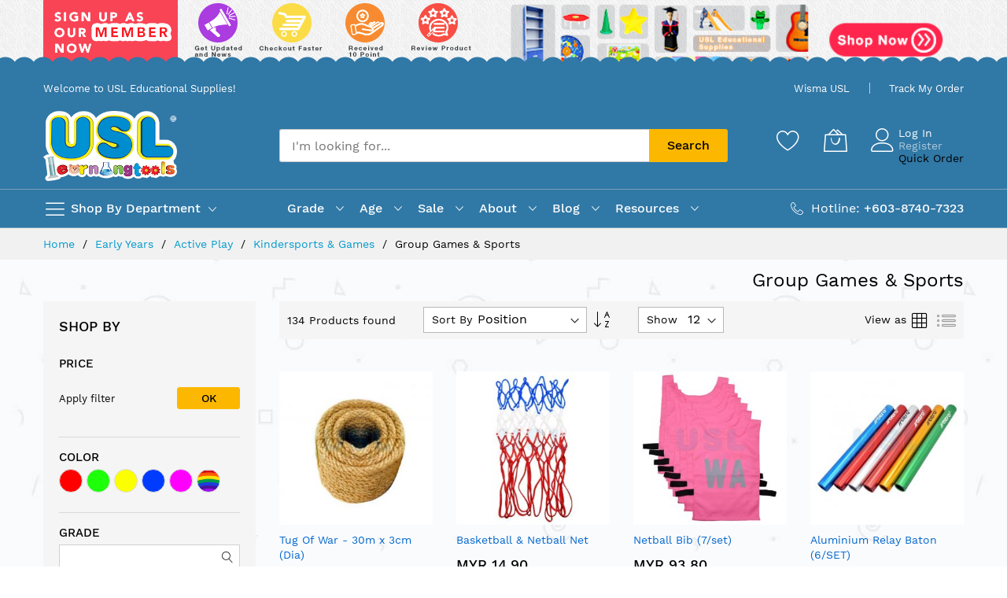

--- FILE ---
content_type: text/html; charset=UTF-8
request_url: https://www.usleducation.com/early-years/active-play/kindersports-games/group-games?p=5
body_size: 30782
content:
<!doctype html>
<html lang="en">
    <head >
        <script>
    var LOCALE = 'en\u002DUS';
    var BASE_URL = 'https\u003A\u002F\u002Fwww.usleducation.com\u002F';
    var require = {
        'baseUrl': 'https\u003A\u002F\u002Fwww.usleducation.com\u002Fstatic\u002Ffrontend\u002FMageBig\u002Fmartfury_layout06\u002Fen_US'
    };</script>        <meta charset="utf-8"/>
<meta name="title" content="One Stop School Supplies | USL Learning Tools Group Games &amp; Sports - Kindersports &amp; Games - Active Play - Early Years Premium Educational Tools | USL Educational Supplies"/>
<meta name="description" content="Malaysia Largest Educational Tools &amp; Toys Store. USL is a Manufacturer, Importer, Wholesaler for Quality Learning Materials at Low Prices. Kids Furniture, Montessori, Development Toys, Playground,  Pembekal Peralatan Tadika, Kedai Bekalan Pendidikan, Learning Tools, Learning Resources, Manipulatives, Science, Puzzle, Mathematics, Physical Education."/>
<meta name="keywords" content="USL, Educational Supplies, Education, PreSchool, Kids Toys, Kids Furniture, Montessori, Kindergarten, Pembekal Peralatan Tadika, Kedai Bekalan Pendidikan, Science, Puzzle, Mathematics, Playground, School Interior Design, Sensory Toys, Special Needs, Snoezeleen Room, Soft Gym"/>
<meta name="robots" content="INDEX,FOLLOW"/>
<meta name="viewport" content="width=device-width, initial-scale=1, shrink-to-fit=no"/>
<meta name="format-detection" content="telephone=no"/>
<title>One Stop School Supplies | USL Learning Tools Group Games &amp; Sports - Kindersports &amp; Games - Active Play - Early Years Premium Educational Tools | USL Educational Supplies</title>
<link  rel="stylesheet" type="text/css"  media="all" href="https://www.usleducation.com/static/frontend/MageBig/martfury_layout06/en_US/Sparsh_Faq/css/faq.css" />
<link  rel="stylesheet" type="text/css"  media="all" href="https://www.usleducation.com/static/frontend/MageBig/martfury_layout06/en_US/css/styles-m.css" />
<link  rel="stylesheet" type="text/css"  media="all" href="https://www.usleducation.com/static/frontend/MageBig/martfury_layout06/en_US/Magento_Swatches/css/swatches.css" />
<link  rel="stylesheet" type="text/css"  media="all" href="https://www.usleducation.com/static/frontend/MageBig/martfury_layout06/en_US/Sparsh_WhatsAppChat/css/whatsapp-chat.css" />
<link  rel="stylesheet" type="text/css"  media="screen and (min-width: 768px)" href="https://www.usleducation.com/static/frontend/MageBig/martfury_layout06/en_US/css/styles-l.css" />
<link  rel="stylesheet" type="text/css"  media="print" href="https://www.usleducation.com/static/frontend/MageBig/martfury_layout06/en_US/css/print.css" />
<script  type="text/javascript"  src="https://www.usleducation.com/static/frontend/MageBig/martfury_layout06/en_US/requirejs/require.js"></script>
<script  type="text/javascript"  src="https://www.usleducation.com/static/frontend/MageBig/martfury_layout06/en_US/mage/requirejs/mixins.js"></script>
<script  type="text/javascript"  src="https://www.usleducation.com/static/frontend/MageBig/martfury_layout06/en_US/requirejs-config.js"></script>
<link  rel="icon" type="image/x-icon" href="https://www.usleducation.com/media/favicon/default/favicon.ico" />
<link  rel="shortcut icon" type="image/x-icon" href="https://www.usleducation.com/media/favicon/default/favicon.ico" />
<!-- Global site tag (gtag.js) - Google Ads: 821178071 -->
<script async src="https://www.googletagmanager.com/gtag/js?id=AW-821178071"></script>
<script>
  window.dataLayer = window.dataLayer || [];
  function gtag(){dataLayer.push(arguments);}
  gtag('js', new Date());

  gtag('config', 'AW-821178071');
</script>        <script type="text/javascript">
    var hitpayPaymentId = '';
    var hitpayRedirectUrl = '';
</script><script>
    requirejs([], function() {
    (function(w,d,s,l,i){w[l]=w[l]||[];w[l].push({'gtm.start':
            new Date().getTime(),event:'gtm.js'});var f=d.getElementsByTagName(s)[0],
        j=d.createElement(s),dl=l!='dataLayer'?'&l='+l:'';j.async=true;j.src=
        'https://www.googletagmanager.com/gtm.js?id='+i+dl;f.parentNode.insertBefore(j,f);
    })(window,document,'script','dataLayer','G-74BPWD2S9S');});
</script>
<!-- BEGIN GOOGLE ANALYTICS CODE -->
<script type="text/x-magento-init">
{
    "*": {
        "Magento_GoogleAnalytics/js/google-analytics": {
            "isCookieRestrictionModeEnabled": 0,
            "currentWebsite": 1,
            "cookieName": "user_allowed_save_cookie",
            "ordersTrackingData": [],
            "pageTrackingData": {"optPageUrl":"","isAnonymizedIpActive":false,"accountId":"UA-72566206-3"}        }
    }
}
</script>
<!-- END GOOGLE ANALYTICS CODE -->
<script src="https://polyfill.io/v3/polyfill.min.js?features=IntersectionObserver"></script><script type="text/x-magento-init">
{
    "*": {
        "magebig/ajaxcompare"    : {"enabled":true,"ajaxCompareUrl":"https:\/\/www.usleducation.com\/ajaxcompare\/compare\/add\/"}    }
}
</script><script type="text/x-magento-init">
{
    "*": {
        "magebig/ajaxwishlist"    : {"ajaxWishlistUrl":"https:\/\/www.usleducation.com\/ajaxwishlist\/wishlist\/add\/","isLogedIn":false}    }
}
</script><script src="https://admin.revenuehunt.com/embed.js" id="product-recommendation-quiz-for-magento-js" async></script>
    <link rel="stylesheet" media="all" href="https://www.usleducation.com/static/frontend/MageBig/martfury_layout06/en_US/css/localfont.css">
    </head>
    <body data-container="body" data-mage-init='{"loaderAjax": {}, "loader": { "icon": "#"}}' id="html-body" class="layout01 layout06 page-with-filter page-products categorypath-early-years-active-play-kindersports-games-group-games category-group-games catalog-category-view page-layout-2columns-left">
        <div class="page-wrapper magebig-container">    <!-- Google Tag Manager (noscript) -->
    <noscript><iframe
                src="https://www.googletagmanager.com/ns.html?id=?G-74BPWD2S9S"
                height="0" width="0"
                style="display:none;visibility:hidden"></iframe></noscript>
    <!-- End Google Tag Manager (noscript) -->

<script type="text/x-magento-init">
    {
        "*": {
            "Magento_PageBuilder/js/widget-initializer": {
                "config": {"[data-content-type=\"slider\"][data-appearance=\"default\"]":{"Magento_PageBuilder\/js\/content-type\/slider\/appearance\/default\/widget":false},"[data-content-type=\"map\"]":{"Magento_PageBuilder\/js\/content-type\/map\/appearance\/default\/widget":false},"[data-content-type=\"row\"]":{"Magento_PageBuilder\/js\/content-type\/row\/appearance\/default\/widget":false},"[data-content-type=\"tabs\"]":{"Magento_PageBuilder\/js\/content-type\/tabs\/appearance\/default\/widget":false},"[data-content-type=\"slide\"]":{"Magento_PageBuilder\/js\/content-type\/slide\/appearance\/default\/widget":{"buttonSelector":".pagebuilder-slide-button","showOverlay":"hover","dataRole":"slide"}},"[data-content-type=\"banner\"]":{"Magento_PageBuilder\/js\/content-type\/banner\/appearance\/default\/widget":{"buttonSelector":".pagebuilder-banner-button","showOverlay":"hover","dataRole":"banner"}},"[data-content-type=\"buttons\"]":{"Magento_PageBuilder\/js\/content-type\/buttons\/appearance\/inline\/widget":false},"[data-content-type=\"products\"][data-appearance=\"carousel\"]":{"Magento_PageBuilder\/js\/content-type\/products\/appearance\/carousel\/widget":false}},
                "breakpoints": {"desktop":{"label":"Desktop","stage":true,"default":true,"class":"desktop-switcher","icon":"Magento_PageBuilder::css\/images\/switcher\/switcher-desktop.svg","conditions":{"min-width":"1024px"},"options":{"products":{"default":{"slidesToShow":"5"}}}},"tablet":{"conditions":{"max-width":"1024px","min-width":"768px"},"options":{"products":{"default":{"slidesToShow":"4"},"continuous":{"slidesToShow":"3"}}}},"mobile":{"label":"Mobile","stage":true,"class":"mobile-switcher","icon":"Magento_PageBuilder::css\/images\/switcher\/switcher-mobile.svg","media":"only screen and (max-width: 768px)","conditions":{"max-width":"768px","min-width":"640px"},"options":{"products":{"default":{"slidesToShow":"3"}}}},"mobile-small":{"conditions":{"max-width":"640px"},"options":{"products":{"default":{"slidesToShow":"2"},"continuous":{"slidesToShow":"1"}}}}}            }
        }
    }
</script>
<script type="text/x-magento-init">
{
    "*": {
        "Magento_Theme/js/magebig": {
            "sticky_header": 1,
            "sticky_type": 0,
            "sticky_offset": 500,
            "sticky_add_cart": 1        }
    }
}
</script>

<script type="text/x-magento-init">
    {
        "*": {
            "mage/cookies": {
                "expires": null,
                "path": "\u002F",
                "domain": ".www.usleducation.com",
                "secure": false,
                "lifetime": "86400"
            }
        }
    }
</script>

<script>
    window.cookiesConfig = window.cookiesConfig || {};
    window.cookiesConfig.secure = false;
</script>
<script>
    require.config({
        paths: {
            googleMaps: 'https\u003A\u002F\u002Fmaps.googleapis.com\u002Fmaps\u002Fapi\u002Fjs\u003Fv\u003D3\u0026key\u003D'
        },
        config: {
            'Magento_PageBuilder/js/utils/map': {
                style: ''
            },
            'Magento_PageBuilder/js/content-type/map/preview': {
                apiKey: '',
                apiKeyErrorMessage: 'You\u0020must\u0020provide\u0020a\u0020valid\u0020\u003Ca\u0020href\u003D\u0027https\u003A\u002F\u002Fwww.usleducation.com\u002Fadminhtml\u002Fsystem_config\u002Fedit\u002Fsection\u002Fcms\u002F\u0023cms_pagebuilder\u0027\u0020target\u003D\u0027_blank\u0027\u003EGoogle\u0020Maps\u0020API\u0020key\u003C\u002Fa\u003E\u0020to\u0020use\u0020a\u0020map.'
            },
            'Magento_PageBuilder/js/form/element/map': {
                apiKey: '',
                apiKeyErrorMessage: 'You\u0020must\u0020provide\u0020a\u0020valid\u0020\u003Ca\u0020href\u003D\u0027https\u003A\u002F\u002Fwww.usleducation.com\u002Fadminhtml\u002Fsystem_config\u002Fedit\u002Fsection\u002Fcms\u002F\u0023cms_pagebuilder\u0027\u0020target\u003D\u0027_blank\u0027\u003EGoogle\u0020Maps\u0020API\u0020key\u003C\u002Fa\u003E\u0020to\u0020use\u0020a\u0020map.'
            },
        }
    });
</script>

<script>
    require.config({
        shim: {
            'Magento_PageBuilder/js/utils/map': {
                deps: ['googleMaps']
            }
        }
    });
</script>
<div class="widgetplus widgetplus-block slider-0" id="widgetplus-block-3180814653" style="background:#ffffff repeat scroll left top;background-image:url(https://www.usleducation.com/media/wysiwyg/magebig/layout06/promo-top-partent.jpg)">
                <div class="container"><a class="row no-gutters promo-top text-center" title="USLSales2022" href="/hot-promotions.html" target="_blank" rel="noopener"><span class="col-12 col-sm-6"><img class="img-fluid" src="https://www.usleducation.com/media/wysiwyg/magebig/layout06/usl-leftheader-banner.png" alt="Promo 1" width="585" height="80"></span><span class="col-12 col-sm-6"><img class="img-fluid" src="https://www.usleducation.com/media/wysiwyg/magebig/layout06/usl-rightheader-banner.png" alt="Promo 2" width="585" height="80"></span></a></div>    
    
    
    
    </div>
<header class="page-header"><div class="panel wrapper"><div class="panel header"><a class="action skip contentarea"
   href="#contentarea">
    <span>
        Skip to Content    </span>
</a>
</div></div><div class="header-top-inner">
    <div class="container">
        <div class="row align-items-center header-top-row">
            <div class="d-none d-md-block col-sm-3 col-lg-5">
                <div class="welcome">Welcome to USL Educational Supplies!</div>
            </div>
            <div class="col-12 col-md-9 col-lg-7">
                <div class="row align-items-center justify-content-end top-link-wrap">
                    <div class="col-auto top-links"><a href="https://www.usleducation.com/contact/">Wisma USL</a></div>
<div class="col-auto top-links"><a href="https://www.usleducation.com/sales/guest/form/">Track My Order</a></div>                    
                                    </div>
            </div>
        </div>
    </div>
</div>
<div class="header-main-content sticky-menu">
    <div class="container">
        <div class="header-main-inner ">
            <div class="row align-items-center header-maininner-row">
                <div class="col-12 col-md-3 col-lg-3 col-logo">
                    <div class="menu-logo">
                                                <div class="btn-nav-mobile-top d-table-cell d-md-none"><button type="button" class="btn-nav mb-toggle-switch mb-toggle-switch__htx" aria-label="menu"><span></span></button></div>
                                                <div class="logo-top d-table-cell has-btn">
    <div class="logo text-hide">
    <a
        class="logo"
        href="https://www.usleducation.com/"
        title=""
        aria-label="store logo">
        <img src="https://www.usleducation.com/media/logo/default/usl-logo.png"
             title=""
             alt=""
            width="170"                    />
    </a>
    </div>
</div>
                        <div class="icon-top-mobile">
                            <div class="minicart-action">
                                <a class="action showcart" href="https://www.usleducation.com/checkout/cart/"
                                   data-bind="scope: 'minicart_content'" aria-label="My Cart">
                                    <i class="mbi mbi-bag2"></i>
                                    <span class="counter qty empty"
                                          data-bind="css: { empty: !!getCartParam('summary_count') == false }, blockLoader: isLoading">
                                    <span class="counter-number" data-bind="html: getCartParam('summary_count') > 9 ? '&nbsp;9<sup>+</sup>' : getCartParam('summary_count')"></span>
                                </span>
                                </a>
                            </div>
                            <div class="user-icon-mobile user-topbar"><i class="mbi mbi-user"></i></div>
                        </div>
                    </div>
                    <div class="mb-navigation vertical-menu d-none d-md-block">
    <div class="title"><span class="mbi mbi-menu"></span><span class="d-none d-md-block">Shop By Department            <i class="mbi mbi-ios-arrow-down"></i></span></div>
    <div class="navigation" data-action="navigation">
        <ul class="smartmenu magebig-nav">
            <li class="level0 nav-1 level-top mega_left parent"><a href="https://www.usleducation.com/classroom-furniture" class="level-top"><img width="20" height="20" alt="Classroom Furniture" src="https://www.usleducation.com/media/catalog/category/Icon-Furniture.png"><span>Classroom Furniture <span class="cat-label cat-label-new pin-bottom">new</span></span></a><i class="mbi mbi-ios-arrow-down"></i><div class="simple-dropdown submenu show-sub" style="width: 350px; height:auto;"><div class="show-sub-content"><div class="mbmenu-block mbmenu-block-center menu-items col12-12 itemgrid itemgrid-2col"><ul class="level0"><li class="level1 item nav-1-1 level-top mega_left parent"><a href="https://www.usleducation.com/classroom-furniture/infant-toddler" class="level-top"><span>Infant &amp; Toddler</span></a><div class="simple-dropdown submenu show-sub" style="width: 270px; height:auto;"><div class="show-sub-content"><ul class="level1"><li class="level2 nav-1-1-1 level-top"><a href="https://www.usleducation.com/classroom-furniture/infant-toddler/table" class="level-top"><span>Table</span></a></li><li class="level2 nav-1-1-2 level-top"><a href="https://www.usleducation.com/classroom-furniture/infant-toddler/chair-bench-stool" class="level-top"><span>Chair / Bench / Stool</span></a></li><li class="level2 nav-1-1-3 level-top"><a href="https://www.usleducation.com/classroom-furniture/infant-toddler/storage-cubby" class="level-top"><span>Storage Cubby</span></a></li><li class="level2 nav-1-1-4 level-top"><a href="https://www.usleducation.com/classroom-furniture/infant-toddler/soft-furnishing" class="level-top"><span>Soft Furnishing</span></a></li><li class="level2 nav-1-1-5 level-top"><a href="https://www.usleducation.com/classroom-furniture/infant-toddler/dramatic-play" class="level-top"><span>Dramatic Play</span></a></li><li class="level2 nav-1-1-6 level-top"><a href="https://www.usleducation.com/classroom-furniture/infant-toddler/fence-partition" class="level-top"><span>Fence / Partition</span></a></li><li class="level2 nav-1-1-7 level-top"><a href="https://www.usleducation.com/classroom-furniture/infant-toddler/easel-board" class="level-top"><span>Easel &amp; Board</span></a></li><li class="level2 nav-1-1-8 level-top"><a href="https://www.usleducation.com/classroom-furniture/infant-toddler/carpet-floor-mat" class="level-top"><span>Carpet / Floor Mat</span></a></li><li class="level2 nav-1-1-9 level-top"><a href="https://www.usleducation.com/classroom-furniture/infant-toddler/toddler-bed-child-stack-cot" class="level-top"><span>Toddler Bed / Child Stack Cot</span></a></li><li class="level2 nav-1-1-10 level-top"><a href="https://www.usleducation.com/classroom-furniture/infant-toddler/outdoor" class="level-top"><span>Outdoor</span></a></li></ul></div></div></li><li class="level1 item nav-1-2 level-top mega_left parent"><a href="https://www.usleducation.com/classroom-furniture/early-years" class="level-top"><span>Early Years</span></a><div class="simple-dropdown submenu show-sub" style="width: 270px; height:auto;"><div class="show-sub-content"><ul class="level1"><li class="level2 nav-1-2-11 level-top mega_left parent"><a href="https://www.usleducation.com/classroom-furniture/early-years/table" class="level-top"><span>Table</span></a><div class="simple-dropdown submenu show-sub" style="width: 270px; height:auto;"><div class="show-sub-content"><ul class="level2"><li class="level3 nav-1-2-11-1 level-top"><a href="https://www.usleducation.com/classroom-furniture/early-years/table/premium-classroom-series" class="level-top"><span>Premium Classroom Series</span></a></li></ul></div></div></li><li class="level2 nav-1-2-12 level-top"><a href="https://www.usleducation.com/classroom-furniture/early-years/chair-bench-stool" class="level-top"><span>Chair / Bench / Stool</span></a></li><li class="level2 nav-1-2-13 level-top mega_left parent"><a href="https://www.usleducation.com/classroom-furniture/early-years/storage-cubby" class="level-top"><span>Storage Cubby</span></a><div class="simple-dropdown submenu show-sub" style="width: 270px; height:auto;"><div class="show-sub-content"><ul class="level2"><li class="level3 nav-1-2-13-2 level-top"><a href="https://www.usleducation.com/classroom-furniture/early-years/storage-cubby/nature-series" class="level-top"><span>Nature Series</span></a></li><li class="level3 nav-1-2-13-3 level-top"><a href="https://www.usleducation.com/classroom-furniture/early-years/storage-cubby/multi-coloured-series" class="level-top"><span>Multi Coloured Series</span></a></li><li class="level3 nav-1-2-13-4 level-top"><a href="https://www.usleducation.com/classroom-furniture/early-years/storage-cubby/economy-series" class="level-top"><span>Economy Series</span></a></li><li class="level3 nav-1-2-13-5 level-top"><a href="https://www.usleducation.com/classroom-furniture/early-years/storage-cubby/all-weather-series" class="level-top"><span>All Weather Series</span></a></li><li class="level3 nav-1-2-13-6 level-top"><a href="https://www.usleducation.com/classroom-furniture/early-years/storage-cubby/ecoflexi-series" class="level-top"><span>Ecoflexi Series</span></a></li></ul></div></div></li><li class="level2 nav-1-2-14 level-top"><a href="https://www.usleducation.com/classroom-furniture/early-years/dining-area-waiting-hall" class="level-top"><span>Dining Area / Waiting Hall</span></a></li><li class="level2 nav-1-2-15 level-top"><a href="https://www.usleducation.com/classroom-furniture/early-years/soft-furnishing" class="level-top"><span>Soft Furnishing</span></a></li><li class="level2 nav-1-2-16 level-top"><a href="https://www.usleducation.com/classroom-furniture/early-years/dramatic-play" class="level-top"><span>Dramatic Play</span></a></li><li class="level2 nav-1-2-17 level-top"><a href="https://www.usleducation.com/classroom-furniture/early-years/arts-craft" class="level-top"><span>Arts &amp; Craft</span></a></li><li class="level2 nav-1-2-18 level-top"><a href="https://www.usleducation.com/classroom-furniture/early-years/fence-partition" class="level-top"><span>Fence / Partition</span></a></li><li class="level2 nav-1-2-19 level-top"><a href="https://www.usleducation.com/classroom-furniture/early-years/stackable-cot" class="level-top"><span>Bed / Stackable Cot</span></a></li><li class="level2 nav-1-2-20 level-top"><a href="https://www.usleducation.com/classroom-furniture/early-years/easel-writing-display-board" class="level-top"><span>Easel, Writing &amp; Display Board</span></a></li><li class="level2 nav-1-2-21 level-top"><a href="https://www.usleducation.com/classroom-furniture/early-years/carpet-floor-mat" class="level-top"><span>Carpet / Floor Mat</span></a></li><li class="level2 nav-1-2-22 level-top"><a href="https://www.usleducation.com/classroom-furniture/early-years/outdoor" class="level-top"><span>Outdoor</span></a></li></ul></div></div></li><li class="level1 item nav-1-3 level-top mega_left parent"><a href="https://www.usleducation.com/classroom-furniture/primary-secondary-tuition-centre" class="level-top"><span>Primary / Secondary / Tuition Centre</span></a><div class="simple-dropdown submenu show-sub" style="width: 270px; height:auto;"><div class="show-sub-content"><ul class="level1"><li class="level2 nav-1-3-23 level-top"><a href="https://www.usleducation.com/classroom-furniture/primary-secondary-tuition-centre/table-chair" class="level-top"><span>Table / Chair</span></a></li><li class="level2 nav-1-3-24 level-top"><a href="https://www.usleducation.com/classroom-furniture/primary-secondary-tuition-centre/bench-locker" class="level-top"><span>Bench / Locker</span></a></li><li class="level2 nav-1-3-25 level-top"><a href="https://www.usleducation.com/classroom-furniture/primary-secondary-tuition-centre/shelf-storage" class="level-top"><span>Shelf / Storage</span></a></li><li class="level2 nav-1-3-26 level-top"><a href="https://www.usleducation.com/classroom-furniture/primary-secondary-tuition-centre/soft-furnishing" class="level-top"><span>Soft Furnishing</span></a></li><li class="level2 nav-1-3-27 level-top"><a href="https://www.usleducation.com/classroom-furniture/primary-secondary-tuition-centre/writing-board-display-panel" class="level-top"><span>Writing Board, Display &amp; Panel</span></a></li><li class="level2 nav-1-3-28 level-top"><a href="https://www.usleducation.com/classroom-furniture/primary-secondary-tuition-centre/dining-area-waiting-hall" class="level-top"><span>Dining Area / Waiting Hall</span></a></li><li class="level2 nav-1-3-29 level-top"><a href="https://www.usleducation.com/classroom-furniture/primary-secondary-tuition-centre/library-furniture" class="level-top"><span>Library Furniture</span></a></li><li class="level2 nav-1-3-30 level-top"><a href="https://www.usleducation.com/classroom-furniture/primary-secondary-tuition-centre/office-furniture" class="level-top"><span>Office Furniture</span></a></li></ul></div></div></li><li class="level1 item nav-1-4 level-top mega_left parent"><a href="https://www.usleducation.com/classroom-furniture/office-furniture" class="level-top"><span>Office Furniture</span></a><div class="simple-dropdown submenu show-sub" style="width: 270px; height:auto;"><div class="show-sub-content"><ul class="level1"><li class="level2 nav-1-4-31 level-top mega_left parent"><a href="https://www.usleducation.com/classroom-furniture/office-furniture/office-desk-table" class="level-top"><span>Office Desk / Table</span></a><div class="simple-dropdown submenu show-sub" style="width: 270px; height:auto;"><div class="show-sub-content"><ul class="level2"><li class="level3 nav-1-4-31-7 level-top"><a href="https://www.usleducation.com/classroom-furniture/office-furniture/office-desk-table/teachers-desk-table" class="level-top"><span>Teachers Desk / Table</span></a></li><li class="level3 nav-1-4-31-8 level-top"><a href="https://www.usleducation.com/classroom-furniture/office-furniture/office-desk-table/directors-table" class="level-top"><span>Directors Table</span></a></li><li class="level3 nav-1-4-31-9 level-top"><a href="https://www.usleducation.com/classroom-furniture/office-furniture/office-desk-table/office-workstation" class="level-top"><span>Office Workstation </span></a></li><li class="level3 nav-1-4-31-10 level-top"><a href="https://www.usleducation.com/classroom-furniture/office-furniture/office-desk-table/conference-desk-table" class="level-top"><span>Conference | Event | Meeting Table</span></a></li><li class="level3 nav-1-4-31-11 level-top"><a href="https://www.usleducation.com/classroom-furniture/office-furniture/office-desk-table/canteen-outdoor-table" class="level-top"><span>Canteen &amp; Outdoor Table</span></a></li><li class="level3 nav-1-4-31-12 level-top"><a href="https://www.usleducation.com/classroom-furniture/office-furniture/office-desk-table/computer-desk-table" class="level-top"><span>Computer Desk / Table</span></a></li></ul></div></div></li><li class="level2 nav-1-4-32 level-top mega_left parent"><a href="https://www.usleducation.com/classroom-furniture/office-furniture/office-chair" class="level-top"><span>Office Chair</span></a><div class="simple-dropdown submenu show-sub" style="width: 270px; height:auto;"><div class="show-sub-content"><ul class="level2"><li class="level3 nav-1-4-32-13 level-top"><a href="https://www.usleducation.com/classroom-furniture/office-furniture/office-chair/office-directors-chair" class="level-top"><span>Office &amp; Directors Chair</span></a></li><li class="level3 nav-1-4-32-14 level-top"><a href="https://www.usleducation.com/classroom-furniture/office-furniture/office-chair/cozy-design-chair" class="level-top"><span>Cozy &amp; Design Chair</span></a></li><li class="level3 nav-1-4-32-15 level-top"><a href="https://www.usleducation.com/classroom-furniture/office-furniture/office-chair/conference-waiting-area" class="level-top"><span>Conference &amp; Waiting Area</span></a></li><li class="level3 nav-1-4-32-16 level-top"><a href="https://www.usleducation.com/classroom-furniture/office-furniture/office-chair/canteen-outdoor-stadium-benches" class="level-top"><span>Canteen | Outdoor | Stadium Benches</span></a></li></ul></div></div></li><li class="level2 nav-1-4-33 level-top"><a href="https://www.usleducation.com/classroom-furniture/office-furniture/storage-filing-cabinet" class="level-top"><span>Storage / Filing Cabinet</span></a></li><li class="level2 nav-1-4-34 level-top"><a href="https://www.usleducation.com/classroom-furniture/office-furniture/writing-board-display-panel" class="level-top"><span>Writing Board, Display &amp; Panel</span></a></li><li class="level2 nav-1-4-35 level-top"><a href="https://www.usleducation.com/classroom-furniture/office-furniture/reception" class="level-top"><span>Reception</span></a></li><li class="level2 nav-1-4-36 level-top"><a href="https://www.usleducation.com/classroom-furniture/office-furniture/security-securer-systems-safe-locker" class="level-top"><span>Security Secure System &amp; Safety Cabinet</span></a></li><li class="level2 nav-1-4-37 level-top"><a href="https://www.usleducation.com/classroom-furniture/office-furniture/office-cabinets-shelves" class="level-top"><span>Office Cabinets &amp; Shelves</span></a></li></ul></div></div></li></ul></div></div></div></li><li class="level0 nav-2 level-top mega_left parent"><a href="https://www.usleducation.com/playground" class="level-top"><img width="20" height="20" alt="Playground" src="https://www.usleducation.com/media/catalog/category/Icon-Playground.png"><span>Playground <span class="cat-label cat-label-sale pin-bottom">Sale</span></span></a><i class="mbi mbi-ios-arrow-down"></i><div class="simple-dropdown submenu show-sub" style="width: 270px; height:auto;"><div class="show-sub-content"><div class="mbmenu-block mbmenu-block-center menu-items col12-12 itemgrid itemgrid-3col"><ul class="level0"><li class="level1 item nav-2-1 level-top mega_left parent"><a href="https://www.usleducation.com/playground/playground" class="level-top"><span>Playground</span></a><div class="simple-dropdown submenu show-sub" style="width: 270px; height:auto;"><div class="show-sub-content"><ul class="level1"><li class="level2 nav-2-1-1 level-top"><a href="https://www.usleducation.com/playground/playground/best-seller-playground" class="level-top"><span>&quot;BEST SELLER&quot; Playground</span></a></li><li class="level2 nav-2-1-2 level-top"><a href="https://www.usleducation.com/playground/playground/light-portable-playground" class="level-top"><span>Light &amp; Portable Playground</span></a></li><li class="level2 nav-2-1-3 level-top"><a href="https://www.usleducation.com/playground/playground/recreation-park-playground" class="level-top"><span>Recreation Park Playground</span></a></li><li class="level2 nav-2-1-4 level-top"><a href="https://www.usleducation.com/playground/playground/top-tier-playground" class="level-top"><span>Top Tier Playground</span></a></li></ul></div></div></li><li class="level1 item nav-2-2 level-top"><a href="https://www.usleducation.com/playground/music-playground" class="level-top"><span>Music Playground</span></a></li><li class="level1 item nav-2-3 level-top mega_left parent"><a href="https://www.usleducation.com/playground/sand-water" class="level-top"><span>Sand &amp; Water</span></a><div class="simple-dropdown submenu show-sub" style="width: 270px; height:auto;"><div class="show-sub-content"><ul class="level1"><li class="level2 nav-2-3-5 level-top"><a href="https://www.usleducation.com/playground/sand-water/sandpit" class="level-top"><span>Sandpit</span></a></li><li class="level2 nav-2-3-6 level-top"><a href="https://www.usleducation.com/playground/sand-water/tray-table" class="level-top"><span>Tray &amp; Table</span></a></li><li class="level2 nav-2-3-7 level-top"><a href="https://www.usleducation.com/playground/sand-water/accessories" class="level-top"><span>Accessories</span></a></li></ul></div></div></li><li class="level1 item nav-2-4 level-top mega_left parent"><a href="https://www.usleducation.com/playground/climbing" class="level-top"><span>Climbing</span></a><div class="simple-dropdown submenu show-sub" style="width: 270px; height:auto;"><div class="show-sub-content"><ul class="level1"><li class="level2 nav-2-4-8 level-top"><a href="https://www.usleducation.com/playground/climbing/rock-climbling" class="level-top"><span>Rock Climbling</span></a></li></ul></div></div></li><li class="level1 item nav-2-5 level-top"><a href="https://www.usleducation.com/playground/park-fitness-equipment" class="level-top"><span>Park Fitness Equipment</span></a></li><li class="level1 item nav-2-6 level-top mega_left parent"><a href="https://www.usleducation.com/playground/mat-flooring" class="level-top"><span>Mat &amp; Flooring</span></a><div class="simple-dropdown submenu show-sub" style="width: 270px; height:auto;"><div class="show-sub-content"><ul class="level1"><li class="level2 nav-2-6-9 level-top"><a href="https://www.usleducation.com/playground/mat-flooring/foam-flooring" class="level-top"><span>Foam Flooring</span></a></li><li class="level2 nav-2-6-10 level-top"><a href="https://www.usleducation.com/playground/mat-flooring/graphical-sports-flooring" class="level-top"><span>Graphical Sports Flooring</span></a></li><li class="level2 nav-2-6-11 level-top"><a href="https://www.usleducation.com/playground/mat-flooring/outdoor-flooring" class="level-top"><span>Outdoor Flooring</span></a></li></ul></div></div></li><li class="level1 item nav-2-7 level-top mega_left parent"><a href="https://www.usleducation.com/playground/indoor-playground" class="level-top"><span>Indoor Playground</span></a><div class="simple-dropdown submenu show-sub" style="width: 270px; height:auto;"><div class="show-sub-content"><ul class="level1"><li class="level2 nav-2-7-12 level-top"><a href="https://www.usleducation.com/playground/indoor-playground/soft-gym-play" class="level-top"><span>Soft Gym Play</span></a></li><li class="level2 nav-2-7-13 level-top"><a href="https://www.usleducation.com/playground/indoor-playground/sensory-integration-therapy" class="level-top"><span>Sensory Integration &amp; Therapy</span></a></li><li class="level2 nav-2-7-14 level-top"><a href="https://www.usleducation.com/playground/indoor-playground/wooden-playground" class="level-top"><span>Wooden Playground</span></a></li></ul></div></div></li><li class="level1 item nav-2-8 level-top"><a href="https://www.usleducation.com/playground/outdoor-sensorial-playground" class="level-top"><span>Outdoor Sensorial Playground</span></a></li></ul></div></div></div></li><li class="level0 nav-3 level-top mega_left parent"><a href="https://www.usleducation.com/early-years" class="level-top"><img width="20" height="20" alt="Early Years" src="https://www.usleducation.com/media/catalog/category/Icon-EarlyYears.png"><span>Early Years</span></a><i class="mbi mbi-ios-arrow-down"></i><div class="simple-dropdown submenu show-sub" style="width: 270px; height:auto;"><div class="show-sub-content"><div class="mbmenu-block mbmenu-block-center menu-items col12-12 itemgrid itemgrid-4col"><ul class="level0"><li class="level1 item nav-3-1 level-top mega_left parent"><a href="https://www.usleducation.com/early-years/mathematics" class="level-top"><span>Mathematics <span class="cat-label cat-label-hot">hot</span></span></a><div class="simple-dropdown submenu show-sub" style="width: 270px; height:auto;"><div class="show-sub-content"><ul class="level1"><li class="level2 nav-3-1-1 level-top"><a href="https://www.usleducation.com/early-years/mathematics/numbers-counting" class="level-top"><span>Numbers &amp; Counting</span></a></li><li class="level2 nav-3-1-2 level-top"><a href="https://www.usleducation.com/early-years/mathematics/patterning-sorting-matching" class="level-top"><span>Patterning, Sorting &amp; Matching</span></a></li><li class="level2 nav-3-1-3 level-top"><a href="https://www.usleducation.com/early-years/mathematics/shapes-geometry" class="level-top"><span>Shapes &amp; Geometry</span></a></li><li class="level2 nav-3-1-4 level-top"><a href="https://www.usleducation.com/early-years/mathematics/measurement" class="level-top"><span>Measurement</span></a></li><li class="level2 nav-3-1-5 level-top"><a href="https://www.usleducation.com/early-years/mathematics/time" class="level-top"><span>Time</span></a></li><li class="level2 nav-3-1-6 level-top"><a href="https://www.usleducation.com/early-years/mathematics/place-value" class="level-top"><span>Place Value</span></a></li><li class="level2 nav-3-1-7 level-top"><a href="https://www.usleducation.com/early-years/mathematics/fraction" class="level-top"><span>Fraction</span></a></li><li class="level2 nav-3-1-8 level-top"><a href="https://www.usleducation.com/early-years/mathematics/money" class="level-top"><span>Money</span></a></li><li class="level2 nav-3-1-9 hide-cat level-top"><a href="https://www.usleducation.com/early-years/mathematics/sorting-matching" class="level-top"><span> Sorting &amp; Matching</span></a></li><li class="level2 nav-3-1-10 level-top"><a href="https://www.usleducation.com/early-years/mathematics/patterning" class="level-top"><span>Patterning</span></a></li></ul></div></div></li><li class="level1 item nav-3-2 level-top mega_left parent"><a href="https://www.usleducation.com/early-years/science" class="level-top"><span>Science</span></a><div class="simple-dropdown submenu show-sub" style="width: 270px; height:auto;"><div class="show-sub-content"><ul class="level1"><li class="level2 nav-3-2-11 level-top"><a href="https://www.usleducation.com/early-years/science/life-science-health-nutrition" class="level-top"><span>Life Science, Health &amp; Nutrition</span></a></li><li class="level2 nav-3-2-12 level-top"><a href="https://www.usleducation.com/early-years/science/physical-earth-space-science" class="level-top"><span>Physical, Earth &amp; Space Science</span></a></li></ul></div></div></li><li class="level1 item nav-3-3 level-top mega_left parent"><a href="https://www.usleducation.com/early-years/dramatic-play" class="level-top"><span>Dramatic Play</span></a><div class="simple-dropdown submenu show-sub" style="width: 270px; height:auto;"><div class="show-sub-content"><ul class="level1"><li class="level2 nav-3-3-13 level-top"><a href="https://www.usleducation.com/early-years/dramatic-play/dramatic-play-furniture" class="level-top"><span>Dramatic Play Furniture</span></a></li><li class="level2 nav-3-3-14 level-top"><a href="https://www.usleducation.com/early-years/dramatic-play/house-play-shopping" class="level-top"><span>House Play &amp; Shopping</span></a></li><li class="level2 nav-3-3-15 level-top mega_left parent"><a href="https://www.usleducation.com/early-years/dramatic-play/dramatic-play-costume" class="level-top"><span>Dramatic Play Costume</span></a><div class="simple-dropdown submenu show-sub" style="width: 270px; height:auto;"><div class="show-sub-content"><ul class="level2"><li class="level3 nav-3-3-15-1 level-top"><a href="https://www.usleducation.com/early-years/dramatic-play/dramatic-play-costume/animals-props" class="level-top"><span>Animals &amp; Props</span></a></li><li class="level3 nav-3-3-15-2 level-top"><a href="https://www.usleducation.com/early-years/dramatic-play/dramatic-play-costume/occupation" class="level-top"><span>Occupation</span></a></li></ul></div></div></li><li class="level2 nav-3-3-16 level-top mega_left parent"><a href="https://www.usleducation.com/early-years/dramatic-play/puppet-doll" class="level-top"><span>Puppet &amp; Doll</span></a><div class="simple-dropdown submenu show-sub" style="width: 270px; height:auto;"><div class="show-sub-content"><ul class="level2"><li class="level3 nav-3-3-16-3 level-top"><a href="https://www.usleducation.com/early-years/dramatic-play/puppet-doll/finger-puppet-hand-puppet-cultural-puppet" class="level-top"><span>Finger Puppet / Hand Puppet / Cultural Puppet</span></a></li><li class="level3 nav-3-3-16-4 level-top"><a href="https://www.usleducation.com/early-years/dramatic-play/puppet-doll/dressing-dolls-bathing-dolls-baby-anne" class="level-top"><span>Dressing Dolls / Bathing Dolls / Baby Anne</span></a></li></ul></div></div></li><li class="level2 nav-3-3-17 level-top"><a href="https://www.usleducation.com/early-years/dramatic-play/cars-trucks-trains" class="level-top"><span>Cars, Trucks &amp; Trains</span></a></li><li class="level2 nav-3-3-18 level-top"><a href="https://www.usleducation.com/early-years/dramatic-play/animal-model" class="level-top"><span>Animal Model</span></a></li><li class="level2 nav-3-3-19 level-top mega_left parent"><a href="https://www.usleducation.com/early-years/dramatic-play/dramatic-play-road-safety-ride-on" class="level-top"><span>Road Safety &amp; Ride On</span></a><div class="simple-dropdown submenu show-sub" style="width: 270px; height:auto;"><div class="show-sub-content"><ul class="level2"><li class="level3 nav-3-3-19-5 level-top"><a href="https://www.usleducation.com/early-years/dramatic-play/dramatic-play-road-safety-ride-on/road-safety" class="level-top"><span>Road Safety</span></a></li><li class="level3 nav-3-3-19-6 level-top"><a href="https://www.usleducation.com/early-years/dramatic-play/dramatic-play-road-safety-ride-on/first-aid" class="level-top"><span>First Aid</span></a></li></ul></div></div></li></ul></div></div></li><li class="level1 item nav-3-4 level-top mega_left parent"><a href="https://www.usleducation.com/early-years/manipulatives" class="level-top"><span>Manipulatives</span></a><div class="simple-dropdown submenu show-sub" style="width: 270px; height:auto;"><div class="show-sub-content"><ul class="level1"><li class="level2 nav-3-4-20 level-top"><a href="https://www.usleducation.com/early-years/manipulatives/fine-motor-development" class="level-top"><span>Fine Motor Development</span></a></li><li class="level2 nav-3-4-21 level-top"><a href="https://www.usleducation.com/early-years/manipulatives/building-set" class="level-top"><span>Building Set</span></a></li></ul></div></div></li><li class="level1 item nav-3-5 level-top mega_left parent"><a href="https://www.usleducation.com/early-years/block-play" class="level-top"><span>Block Play</span></a><div class="simple-dropdown submenu show-sub" style="width: 270px; height:auto;"><div class="show-sub-content"><ul class="level1"><li class="level2 nav-3-5-22 level-top"><a href="https://www.usleducation.com/early-years/block-play/giant-blocks" class="level-top"><span>Giant &amp; Table Blocks</span></a></li><li class="level2 nav-3-5-23 level-top"><a href="https://www.usleducation.com/early-years/block-play/unit-block-set" class="level-top"><span>Unit Block Set</span></a></li></ul></div></div></li><li class="level1 item nav-3-6 level-top mega_left parent"><a href="https://www.usleducation.com/early-years/puzzle" class="level-top"><span>Puzzle</span></a><div class="simple-dropdown submenu show-sub" style="width: 270px; height:auto;"><div class="show-sub-content"><ul class="level1"><li class="level2 nav-3-6-24 level-top"><a href="https://www.usleducation.com/early-years/puzzle/table-puzzle-3d-puzzle" class="level-top"><span>Table Puzzle / 3D Puzzle</span></a></li><li class="level2 nav-3-6-25 level-top"><a href="https://www.usleducation.com/early-years/puzzle/floor-puzzle" class="level-top"><span>Floor Puzzle</span></a></li></ul></div></div></li><li class="level1 item nav-3-7 level-top mega_left parent"><a href="https://www.usleducation.com/early-years/multi-sensory" class="level-top"><span>Multi-Sensory</span></a><div class="simple-dropdown submenu show-sub" style="width: 270px; height:auto;"><div class="show-sub-content"><ul class="level1"><li class="level2 nav-3-7-26 level-top"><a href="https://www.usleducation.com/early-years/multi-sensory/tactile-play" class="level-top"><span>Tactile Play</span></a></li><li class="level2 nav-3-7-27 level-top"><a href="https://www.usleducation.com/early-years/multi-sensory/light-table" class="level-top"><span>Light Table</span></a></li></ul></div></div></li><li class="level1 item nav-3-8 level-top mega_left parent"><a href="https://www.usleducation.com/early-years/active-play" class="level-top"><span>Active Play</span></a><div class="simple-dropdown submenu show-sub" style="width: 270px; height:auto;"><div class="show-sub-content"><ul class="level1"><li class="level2 nav-3-8-28 level-top"><a href="https://www.usleducation.com/early-years/active-play/balancing-coordination" class="level-top"><span>Balancing &amp; Coordination</span></a></li><li class="level2 nav-3-8-29 level-top"><a href="https://www.usleducation.com/early-years/active-play/gross-motor-skills-development" class="level-top"><span>Gross Motor Development</span></a></li><li class="level2 nav-3-8-30 level-top mega_left parent"><a href="https://www.usleducation.com/early-years/active-play/kindersports-games" class="level-top"><span>Kindersports &amp; Games</span></a><div class="simple-dropdown submenu show-sub" style="width: 270px; height:auto;"><div class="show-sub-content"><ul class="level2"><li class="level3 nav-3-8-30-7 level-top"><a href="https://www.usleducation.com/early-years/active-play/kindersports-games/cones-markers-rings-hurdles" class="level-top"><span>Cones / Markers / Rings / Hurdles</span></a></li><li class="level3 nav-3-8-30-8 level-top"><a href="https://www.usleducation.com/early-years/active-play/kindersports-games/tunnel-parachute" class="level-top"><span>Tunnel / Parachute / Jump Sacks</span></a></li><li class="level3 nav-3-8-30-9 level-top"><a href="https://www.usleducation.com/early-years/active-play/kindersports-games/balls-jumping-balls" class="level-top"><span>Balls / Jumping Balls / Bean Bags</span></a></li><li class="level3 nav-3-8-30-10 level-top"><a href="https://www.usleducation.com/early-years/active-play/kindersports-games/group-games" class="level-top"><span>Group Games &amp; Sports</span></a></li></ul></div></div></li><li class="level2 nav-3-8-31 level-top"><a href="https://www.usleducation.com/early-years/active-play/gym-play-soft-gym" class="level-top"><span>Gym Play &amp; Soft Gym</span></a></li><li class="level2 nav-3-8-32 level-top"><a href="https://www.usleducation.com/early-years/active-play/trampoline" class="level-top"><span>Trampoline</span></a></li><li class="level2 nav-3-8-33 level-top"><a href="https://www.usleducation.com/early-years/active-play/ball-pool" class="level-top"><span>Ball Pool</span></a></li><li class="level2 nav-3-8-34 level-top"><a href="https://www.usleducation.com/early-years/active-play/floor-mat-mattress" class="level-top"><span>Floor Mat &amp; Mattress</span></a></li><li class="level2 nav-3-8-35 level-top"><a href="https://www.usleducation.com/early-years/active-play/accessories-storage" class="level-top"><span>Accessories &amp; Storage</span></a></li></ul></div></div></li><li class="level1 item nav-3-9 level-top mega_left parent"><a href="https://www.usleducation.com/early-years/outdoor" class="level-top"><span>Outdoor</span></a><div class="simple-dropdown submenu show-sub" style="width: 270px; height:auto;"><div class="show-sub-content"><ul class="level1"><li class="level2 nav-3-9-36 level-top mega_left parent"><a href="https://www.usleducation.com/early-years/outdoor/playground" class="level-top"><span>Playground</span></a><div class="simple-dropdown submenu show-sub" style="width: 270px; height:auto;"><div class="show-sub-content"><ul class="level2"><li class="level3 nav-3-9-36-11 level-top"><a href="https://www.usleducation.com/early-years/outdoor/playground/best-seller-playground" class="level-top"><span>&quot;BEST SELLER&quot; Playground</span></a></li><li class="level3 nav-3-9-36-12 level-top"><a href="https://www.usleducation.com/early-years/outdoor/playground/light-portable-playground" class="level-top"><span>Light &amp; Portable Playground</span></a></li><li class="level3 nav-3-9-36-13 level-top"><a href="https://www.usleducation.com/early-years/outdoor/playground/recreation-park-playground" class="level-top"><span>Recreation Park Playground</span></a></li></ul></div></div></li><li class="level2 nav-3-9-37 level-top mega_left parent"><a href="https://www.usleducation.com/early-years/outdoor/wooden-playground" class="level-top"><span>Wooden Playground</span></a><div class="simple-dropdown submenu show-sub" style="width: 270px; height:auto;"><div class="show-sub-content"><ul class="level2"><li class="level3 nav-3-9-37-14 level-top"><a href="https://www.usleducation.com/early-years/outdoor/wooden-playground/indoor" class="level-top"><span>Indoor</span></a></li><li class="level3 nav-3-9-37-15 level-top"><a href="https://www.usleducation.com/early-years/outdoor/wooden-playground/outdoor" class="level-top"><span>Outdoor</span></a></li></ul></div></div></li><li class="level2 nav-3-9-38 level-top mega_left parent"><a href="https://www.usleducation.com/early-years/outdoor/sand-water" class="level-top"><span>Sand &amp; Water</span></a><div class="simple-dropdown submenu show-sub" style="width: 270px; height:auto;"><div class="show-sub-content"><ul class="level2"><li class="level3 nav-3-9-38-16 level-top"><a href="https://www.usleducation.com/early-years/outdoor/sand-water/sandpit" class="level-top"><span>Sandpit</span></a></li><li class="level3 nav-3-9-38-17 level-top"><a href="https://www.usleducation.com/early-years/outdoor/sand-water/trays-tables" class="level-top"><span>Trays &amp; Tables</span></a></li><li class="level3 nav-3-9-38-18 level-top"><a href="https://www.usleducation.com/early-years/outdoor/sand-water/accessories" class="level-top"><span>Accessories</span></a></li></ul></div></div></li><li class="level2 nav-3-9-39 level-top mega_left parent"><a href="https://www.usleducation.com/early-years/outdoor/ride-on" class="level-top"><span>Ride-On</span></a><div class="simple-dropdown submenu show-sub" style="width: 270px; height:auto;"><div class="show-sub-content"><ul class="level2"><li class="level3 nav-3-9-39-19 level-top"><a href="https://www.usleducation.com/early-years/outdoor/ride-on/trikes" class="level-top"><span>Trikes</span></a></li><li class="level3 nav-3-9-39-20 level-top"><a href="https://www.usleducation.com/early-years/outdoor/ride-on/traffic-light-road-safety-role-play" class="level-top"><span>Traffic Light &amp; Road Safety Role Play</span></a></li></ul></div></div></li><li class="level2 nav-3-9-40 level-top"><a href="https://www.usleducation.com/early-years/outdoor/climbing" class="level-top"><span>Climbing</span></a></li></ul></div></div></li><li class="level1 item nav-3-10 level-top mega_left parent"><a href="https://www.usleducation.com/early-years/music" class="level-top"><span>Music</span></a><div class="simple-dropdown submenu show-sub" style="width: 270px; height:auto;"><div class="show-sub-content"><ul class="level1"><li class="level2 nav-3-10-41 level-top"><a href="https://www.usleducation.com/early-years/music/musical-instruments" class="level-top"><span>Musical Instruments</span></a></li><li class="level2 nav-3-10-42 level-top"><a href="https://www.usleducation.com/early-years/music/music-playground" class="level-top"><span>Music Playground</span></a></li></ul></div></div></li><li class="level1 item nav-3-11 level-top mega_left parent"><a href="https://www.usleducation.com/early-years/language" class="level-top"><span>Language</span></a><div class="simple-dropdown submenu show-sub" style="width: 270px; height:auto;"><div class="show-sub-content"><ul class="level1"><li class="level2 nav-3-11-43 level-top"><a href="https://www.usleducation.com/early-years/language/alphabet-phonics-word-building" class="level-top"><span>Alphabet / Phonics &amp; Word Building</span></a></li><li class="level2 nav-3-11-44 level-top"><a href="https://www.usleducation.com/early-years/language/pocket-chart-flash-card-poster" class="level-top"><span>Pocket Chart / Flash Card / Poster</span></a></li><li class="level2 nav-3-11-45 level-top"><a href="https://www.usleducation.com/early-years/language/story-books-big-books-novel" class="level-top"><span>Story Books / Big Books / Novel</span></a></li></ul></div></div></li><li class="level1 item nav-3-12 level-top"><a href="https://www.usleducation.com/early-years/islamic-studies" class="level-top"><span>Islamic Studies</span></a></li><li class="level1 item nav-3-13 level-top"><a href="https://www.usleducation.com/early-years/moral-education" class="level-top"><span>Moral Education</span></a></li><li class="level1 item nav-3-14 level-top mega_left parent"><a href="https://www.usleducation.com/early-years/arts-craft" class="level-top"><span>Arts &amp; Crafts</span></a><div class="simple-dropdown submenu show-sub" style="width: 270px; height:auto;"><div class="show-sub-content"><ul class="level1"><li class="level2 nav-3-14-46 level-top"><a href="https://www.usleducation.com/early-years/arts-craft/tempera-paste-colours" class="level-top"><span>Tempera Paste &amp; Colours</span></a></li><li class="level2 nav-3-14-47 level-top"><a href="https://www.usleducation.com/early-years/arts-craft/easels-drying-rack" class="level-top"><span>Easels &amp; Drying Rack</span></a></li><li class="level2 nav-3-14-48 level-top"><a href="https://www.usleducation.com/early-years/arts-craft/sand-dough-modelling-material" class="level-top"><span>Sand, Dough &amp; Modelling Material</span></a></li><li class="level2 nav-3-14-49 level-top"><a href="https://www.usleducation.com/early-years/arts-craft/craft-material-stationery" class="level-top"><span>Craft Material &amp; Stationery</span></a></li><li class="level2 nav-3-14-50 hide-cat level-top"><a href="https://www.usleducation.com/early-years/arts-craft/sand" class="level-top"><span>Sand</span></a></li></ul></div></div></li><li class="level1 item nav-3-15 level-top mega_left parent"><a href="https://www.usleducation.com/early-years/montessori" class="level-top"><span>Montessori</span></a><div class="simple-dropdown submenu show-sub" style="width: 270px; height:auto;"><div class="show-sub-content"><ul class="level1"><li class="level2 nav-3-15-51 level-top"><a href="https://www.usleducation.com/early-years/montessori/practical-life" class="level-top"><span>Practical Life</span></a></li><li class="level2 nav-3-15-52 level-top"><a href="https://www.usleducation.com/early-years/montessori/mathematics" class="level-top"><span>Mathematics</span></a></li><li class="level2 nav-3-15-53 level-top"><a href="https://www.usleducation.com/early-years/montessori/language" class="level-top"><span>Language</span></a></li><li class="level2 nav-3-15-54 level-top"><a href="https://www.usleducation.com/early-years/montessori/sensorial" class="level-top"><span>Sensorial</span></a></li><li class="level2 nav-3-15-55 level-top"><a href="https://www.usleducation.com/early-years/montessori/geography-history-cultural" class="level-top"><span>Geography / History / Cultural</span></a></li></ul></div></div></li><li class="level1 item nav-3-16 level-top mega_left parent"><a href="https://www.usleducation.com/early-years/special-needs-education" class="level-top"><span>Special Needs Education</span></a><div class="simple-dropdown submenu show-sub" style="width: 270px; height:auto;"><div class="show-sub-content"><ul class="level1"><li class="level2 nav-3-16-56 level-top"><a href="https://www.usleducation.com/early-years/special-needs-education/self-help-skills-development" class="level-top"><span>Self-Help Skills Development</span></a></li><li class="level2 nav-3-16-57 level-top mega_left parent"><a href="https://www.usleducation.com/early-years/special-needs-education/motor-skill-development" class="level-top"><span>Motor Skill Development</span></a><div class="simple-dropdown submenu show-sub" style="width: 270px; height:auto;"><div class="show-sub-content"><ul class="level2"><li class="level3 nav-3-16-57-21 level-top"><a href="https://www.usleducation.com/early-years/special-needs-education/motor-skill-development/fine-motor-skills" class="level-top"><span>Fine Motor Skills</span></a></li><li class="level3 nav-3-16-57-22 level-top"><a href="https://www.usleducation.com/early-years/special-needs-education/motor-skill-development/gross-motor-skills" class="level-top"><span>Gross Motor Skills</span></a></li></ul></div></div></li><li class="level2 nav-3-16-58 level-top"><a href="https://www.usleducation.com/early-years/special-needs-education/sensory-development" class="level-top"><span>Sensory Development</span></a></li><li class="level2 nav-3-16-59 level-top"><a href="https://www.usleducation.com/early-years/special-needs-education/kit-penilaian-pkbp-prasekolah" class="level-top"><span>Kit Penilaian PKBP Pra Sekolah</span></a></li></ul></div></div></li></ul></div></div></div></li><li class="level0 nav-4 level-top mega_left parent"><a href="https://www.usleducation.com/primary-sekolah-rendah" class="level-top"><img width="20" height="20" alt="Primary School" src="https://www.usleducation.com/media/catalog/category/Icon-Primary.png"><span>Primary School</span></a><i class="mbi mbi-ios-arrow-down"></i><div class="simple-dropdown submenu show-sub" style="width: 350px; height:auto;"><div class="show-sub-content"><div class="mbmenu-block mbmenu-block-center menu-items col12-12 itemgrid itemgrid-4col"><ul class="level0"><li class="level1 item nav-4-1 level-top"><a href="https://www.usleducation.com/primary-sekolah-rendah/language-bahasa" class="level-top"><span>Language / Bahasa</span></a></li><li class="level1 item nav-4-2 level-top"><a href="https://www.usleducation.com/primary-sekolah-rendah/mathematics-matematik" class="level-top"><span>Mathematics / Matematik</span></a></li><li class="level1 item nav-4-3 level-top"><a href="https://www.usleducation.com/primary-sekolah-rendah/science-dunia-science-tecnologi" class="level-top"><span>Science / Dunia Science &amp; Tecnologi </span></a></li><li class="level1 item nav-4-4 level-top"><a href="https://www.usleducation.com/primary-sekolah-rendah/arts-craft-pendidikan-seni-visual" class="level-top"><span>Arts &amp; Craft / Pendidikan Seni Visual</span></a></li><li class="level1 item nav-4-5 level-top"><a href="https://www.usleducation.com/primary-sekolah-rendah/physical-education-pendidikan-jasmani" class="level-top"><span>Physical Education / Pendidikan Jasmani</span></a></li><li class="level1 item nav-4-6 level-top"><a href="https://www.usleducation.com/primary-sekolah-rendah/music-dunia-musik" class="level-top"><span>Music / Dunia Musik</span></a></li><li class="level1 item nav-4-7 level-top"><a href="https://www.usleducation.com/primary-sekolah-rendah/ict" class="level-top"><span>ICT</span></a></li><li class="level1 item nav-4-8 level-top"><a href="https://www.usleducation.com/primary-sekolah-rendah/pendidikan-islam-moral-kesihatan" class="level-top"><span>Pendidikan Islam / Moral / Kesihatan</span></a></li></ul></div></div></div></li><li class="level0 nav-5 level-top mega_left parent"><a href="https://www.usleducation.com/secondary-sekolah-menengah" class="level-top"><img width="20" height="20" alt="Secondary School" src="https://www.usleducation.com/media/catalog/category/Icon-Secondary.png"><span>Secondary School</span></a><i class="mbi mbi-ios-arrow-down"></i><div class="simple-dropdown submenu show-sub" style="width: 350px; height:auto;"><div class="show-sub-content"><div class="mbmenu-block mbmenu-block-center menu-items col12-12 itemgrid itemgrid-4col"><ul class="level0"><li class="level1 item nav-5-1 level-top"><a href="https://www.usleducation.com/secondary-sekolah-menengah/science-ict-sains-ict" class="level-top"><span>Science &amp; ICT / Sains &amp; ICT</span></a></li><li class="level1 item nav-5-2 level-top"><a href="https://www.usleducation.com/secondary-sekolah-menengah/mathematics-matematik" class="level-top"><span>Mathematics / Matematik</span></a></li><li class="level1 item nav-5-3 level-top"><a href="https://www.usleducation.com/secondary-sekolah-menengah/sports-sukan" class="level-top"><span>Sports / Sukan</span></a></li><li class="level1 item nav-5-4 level-top"><a href="https://www.usleducation.com/secondary-sekolah-menengah/arts-craft-pendidikan-seni-visual" class="level-top"><span>Arts &amp; Craft / Pendidikan Seni Visual</span></a></li><li class="level1 item nav-5-5 level-top"><a href="https://www.usleducation.com/secondary-sekolah-menengah/geography-geografi" class="level-top"><span>Geography / Geografi</span></a></li><li class="level1 item nav-5-6 level-top"><a href="https://www.usleducation.com/secondary-sekolah-menengah/music-musik" class="level-top"><span>Music / Musik</span></a></li></ul></div></div></div></li><li class="level0 nav-6 level-top mega_left parent"><a href="https://www.usleducation.com/special-needs-education" class="level-top"><img width="20" height="20" alt="Special Needs Education" src="https://www.usleducation.com/media/catalog/category/Icon-SpecialNeeds.png"><span>Special Needs Education</span></a><i class="mbi mbi-ios-arrow-down"></i><div class="simple-dropdown submenu show-sub" style="width: 350px; height:auto;"><div class="show-sub-content"><div class="mbmenu-block mbmenu-block-center menu-items col12-12 itemgrid itemgrid-4col"><ul class="level0"><li class="level1 item nav-6-1 level-top"><a href="https://www.usleducation.com/special-needs-education/sensory-room-equipment" class="level-top"><span>Sensory Room Equipment</span></a></li><li class="level1 item nav-6-2 level-top"><a href="https://www.usleducation.com/special-needs-education/multi-sensory-integration" class="level-top"><span>Multi Sensory Integration</span></a></li><li class="level1 item nav-6-3 level-top"><a href="https://www.usleducation.com/special-needs-education/self-help-skills-development" class="level-top"><span>Self Help Skills Development</span></a></li><li class="level1 item nav-6-4 level-top"><a href="https://www.usleducation.com/special-needs-education/sensory-education" class="level-top"><span>Sensory Education</span></a></li><li class="level1 item nav-6-5 level-top"><a href="https://www.usleducation.com/special-needs-education/motor-skills-development" class="level-top"><span>Motor Skills Development</span></a></li><li class="level1 item nav-6-6 level-top"><a href="https://www.usleducation.com/special-needs-education/learning-gadgets-for-the-blinds" class="level-top"><span>Learning Gadgets for the Blinds</span></a></li><li class="level1 item nav-6-7 level-top"><a href="https://www.usleducation.com/special-needs-education/balancing-coordination-skills" class="level-top"><span>Balancing &amp; Coordination Skills</span></a></li><li class="level1 item nav-6-8 level-top"><a href="https://www.usleducation.com/catalog/category/view/s/kit-penilaian-pkbp/id/175/" class="level-top"><span>Kit Penilaian Pra Sekolah dan PKBP</span></a></li><li class="level1 item nav-6-9 level-top"><a href="https://www.usleducation.com/special-needs-education/speech-and-oral-therapy" class="level-top"><span>Speech and Oral Therapy</span></a></li></ul></div></div></div></li><li class="level0 nav-7 level-top mega_left parent"><a href="https://www.usleducation.com/office-supplies-stationery" class="level-top"><img width="20" height="20" alt="Office Supplies & Stationery" src="https://www.usleducation.com/media/catalog/category/Icon-Office.png"><span>Office Supplies &amp; Stationery</span></a><i class="mbi mbi-ios-arrow-down"></i><div class="simple-dropdown submenu show-sub" style="width: 270px; height:auto;"><div class="show-sub-content"><div class="mbmenu-block mbmenu-block-center menu-items col12-12 itemgrid itemgrid-4col"><ul class="level0"><li class="level1 item nav-7-1 level-top mega_left parent"><a href="https://www.usleducation.com/office-supplies-stationery/paper-paper-products" class="level-top"><span>Paper &amp; Paper Products</span></a><div class="simple-dropdown submenu show-sub" style="width: 270px; height:auto;"><div class="show-sub-content"><ul class="level1"><li class="level2 nav-7-1-1 level-top"><a href="https://www.usleducation.com/office-supplies-stationery/paper-paper-products/photocopy-paper" class="level-top"><span>Photocopy Paper</span></a></li><li class="level2 nav-7-1-2 level-top"><a href="https://www.usleducation.com/office-supplies-stationery/paper-paper-products/craft-paper-art-paper" class="level-top"><span>Craft Paper / Art Paper</span></a></li><li class="level2 nav-7-1-3 level-top"><a href="https://www.usleducation.com/office-supplies-stationery/paper-paper-products/art-card-manila-card" class="level-top"><span>Art Card / Manila Card</span></a></li></ul></div></div></li><li class="level1 item nav-7-2 level-top mega_left parent"><a href="https://www.usleducation.com/office-supplies-stationery/health-hygiene" class="level-top"><span>Health &amp; Hygiene</span></a><div class="simple-dropdown submenu show-sub" style="width: 270px; height:auto;"><div class="show-sub-content"><ul class="level1"><li class="level2 nav-7-2-4 level-top"><a href="https://www.usleducation.com/office-supplies-stationery/health-hygiene/dustbin-recycle-cleaning-equipment" class="level-top"><span>Dustbin, Recycle &amp; Cleaning Equipment</span></a></li><li class="level2 nav-7-2-5 level-top mega_left parent"><a href="https://www.usleducation.com/office-supplies-stationery/health-hygiene/protective-mask" class="level-top"><span>Protective Mask</span></a><div class="simple-dropdown submenu show-sub" style="width: 270px; height:auto;"><div class="show-sub-content"><ul class="level2"><li class="level3 nav-7-2-5-1 level-top"><a href="https://www.usleducation.com/office-supplies-stationery/health-hygiene/protective-mask/adult-3-ply-mask-child-3-ply-mask" class="level-top"><span>Adult 3 Ply Mask / Child 3 Ply Mask</span></a></li></ul></div></div></li><li class="level2 nav-7-2-6 level-top mega_left parent"><a href="https://www.usleducation.com/office-supplies-stationery/health-hygiene/classroom-disinfectant" class="level-top"><span>Classroom Disinfectant</span></a><div class="simple-dropdown submenu show-sub" style="width: 270px; height:auto;"><div class="show-sub-content"><ul class="level2"><li class="level3 nav-7-2-6-2 level-top"><a href="https://www.usleducation.com/office-supplies-stationery/health-hygiene/classroom-disinfectant/hand-sanitizer-surface-disinfactant-floor-cleaner" class="level-top"><span>Hand Sanitizer / Surface Disinfactant / Floor Cleaner</span></a></li></ul></div></div></li><li class="level2 nav-7-2-7 level-top"><a href="https://www.usleducation.com/office-supplies-stationery/health-hygiene/first-aid-kit" class="level-top"><span>First Aid Kit</span></a></li></ul></div></div></li><li class="level1 item nav-7-3 level-top mega_left parent"><a href="https://www.usleducation.com/office-supplies-stationery/decorations" class="level-top"><span>Decorations</span></a><div class="simple-dropdown submenu show-sub" style="width: 270px; height:auto;"><div class="show-sub-content"><ul class="level1"><li class="level2 nav-7-3-8 level-top mega_left parent"><a href="https://www.usleducation.com/office-supplies-stationery/decorations/flag" class="level-top"><span>Flag</span></a><div class="simple-dropdown submenu show-sub" style="width: 270px; height:auto;"><div class="show-sub-content"><ul class="level2"><li class="level3 nav-7-3-8-3 level-top"><a href="https://www.usleducation.com/office-supplies-stationery/decorations/flag/malaysian-flag-states-flag" class="level-top"><span>Malaysian Flag / States Flag</span></a></li></ul></div></div></li><li class="level2 nav-7-3-9 level-top mega_left parent"><a href="https://www.usleducation.com/office-supplies-stationery/decorations/sport-day-open-day-decoration" class="level-top"><span>Sport Day / Open Day Decoration</span></a><div class="simple-dropdown submenu show-sub" style="width: 270px; height:auto;"><div class="show-sub-content"><ul class="level2"><li class="level3 nav-7-3-9-4 level-top"><a href="https://www.usleducation.com/office-supplies-stationery/decorations/sport-day-open-day-decoration/windmill-triangle-flag" class="level-top"><span>Windmill / Triangle Flag</span></a></li></ul></div></div></li><li class="level2 nav-7-3-10 level-top"><a href="https://www.usleducation.com/office-supplies-stationery/decorations/banners" class="level-top"><span>Banners</span></a></li></ul></div></div></li><li class="level1 item nav-7-4 level-top mega_left parent"><a href="https://www.usleducation.com/office-supplies-stationery/stationery" class="level-top"><span>Stationery</span></a><div class="simple-dropdown submenu show-sub" style="width: 270px; height:auto;"><div class="show-sub-content"><ul class="level1"><li class="level2 nav-7-4-11 level-top"><a href="https://www.usleducation.com/office-supplies-stationery/stationery/office-supplies" class="level-top"><span>Office Supplies</span></a></li><li class="level2 nav-7-4-12 level-top"><a href="https://www.usleducation.com/office-supplies-stationery/stationery/art-supplies" class="level-top"><span>Art Supplies</span></a></li><li class="level2 nav-7-4-13 level-top"><a href="https://www.usleducation.com/office-supplies-stationery/stationery/writing-drawing-material" class="level-top"><span>Writing / Drawing Material</span></a></li><li class="level2 nav-7-4-14 level-top"><a href="https://www.usleducation.com/office-supplies-stationery/stationery/file-document-holder" class="level-top"><span>File / Document Holder</span></a></li><li class="level2 nav-7-4-15 level-top"><a href="https://www.usleducation.com/office-supplies-stationery/stationery/oil-pastel-crayon-poster-colour-magic-colour-colour-pencils-tempera-paste" class="level-top"><span>Oil Pastel / Crayon / Poster Colour / Magic Colour / Colour Pencils / Tempera Paste</span></a></li><li class="level2 nav-7-4-16 level-top"><a href="https://www.usleducation.com/office-supplies-stationery/stationery/ruler-protractor" class="level-top"><span>Ruler / Protractor</span></a></li><li class="level2 nav-7-4-17 level-top"><a href="https://www.usleducation.com/office-supplies-stationery/stationery/cutter-scissors-sharpener" class="level-top"><span>Cutter / Scissors / Sharpener</span></a></li><li class="level2 nav-7-4-18 level-top"><a href="https://www.usleducation.com/office-supplies-stationery/stationery/gluetape" class="level-top"><span>Glue / Tape</span></a></li><li class="level2 nav-7-4-19 level-top"><a href="https://www.usleducation.com/office-supplies-stationery/stationery/certificate-holder-certificate" class="level-top"><span>Certificate Holder &amp; Certificate</span></a></li></ul></div></div></li><li class="level1 item nav-7-5 level-top"><a href="https://www.usleducation.com/office-supplies-stationery/road-bump-caution-signs-boards" class="level-top"><span>Road Bump, Caution Signs &amp; Boards</span></a></li></ul></div></div></div></li><li class="level0 nav-8 level-top mega_left parent"><a href="https://www.usleducation.com/teachers-resources" class="level-top"><img width="20" height="20" alt="Teachers' Resources" src="https://www.usleducation.com/media/catalog/category/Icon-Teacher.png"><span>Teachers&#039; Resources</span></a><i class="mbi mbi-ios-arrow-down"></i><div class="simple-dropdown submenu show-sub" style="width: 270px; height:auto;"><div class="show-sub-content"><div class="mbmenu-block mbmenu-block-center menu-items col12-12 itemgrid itemgrid-4col"><ul class="level0"><li class="level1 item nav-8-1 level-top"><a href="https://www.usleducation.com/teachers-resources/reward-stickers" class="level-top"><span>Reward Stickers</span></a></li></ul></div></div></div></li><li class="level0 nav-9 level-top mega_left parent"><a href="https://www.usleducation.com/graduation-gown" class="level-top"><img width="20" height="20" alt="Graduation Gown" src="https://www.usleducation.com/media/catalog/category/Icon-Graduate.png"><span>Graduation Gown</span></a><i class="mbi mbi-ios-arrow-down"></i><div class="simple-dropdown submenu show-sub" style="width: 270px; height:auto;"><div class="show-sub-content"><div class="mbmenu-block mbmenu-block-center menu-items col12-12 itemgrid itemgrid-4col"><ul class="level0"><li class="level1 item nav-9-1 level-top"><a href="https://www.usleducation.com/graduation-gown/rental" class="level-top"><span>Rental</span></a></li><li class="level1 item nav-9-2 level-top"><a href="https://www.usleducation.com/graduation-gown/sale" class="level-top"><span>Sale</span></a></li></ul></div></div></div></li><li class="level0 nav-10 level-top mega_left parent"><a href="https://www.usleducation.com/services" class="level-top"><img width="20" height="20" alt="Services" src="https://www.usleducation.com/media/catalog/category/Icon-Service.png"><span>Services</span></a><i class="mbi mbi-ios-arrow-down"></i><div class="simple-dropdown submenu show-sub" style="width: 270px; height:auto;"><div class="show-sub-content"><div class="mbmenu-block mbmenu-block-center menu-items col12-12 itemgrid itemgrid-4col"><ul class="level0"><li class="level1 item nav-10-1 level-top"><a href="https://www.usleducation.com/services/student-teacher-nametag" class="level-top"><span>Student / Teacher Nametag</span></a></li><li class="level1 item nav-10-2 level-top"><a href="https://www.usleducation.com/services/rubber-stamp" class="level-top"><span>Rubber Stamp</span></a></li><li class="level1 item nav-10-3 level-top"><a href="https://www.usleducation.com/services/landyard-card-cover" class="level-top"><span>Landyard &amp; Card Cover</span></a></li><li class="level1 item nav-10-4 level-top"><a href="https://www.usleducation.com/services/printing-of-certificate" class="level-top"><span>Printing of Certificate</span></a></li><li class="level1 item nav-10-5 level-top"><a href="https://www.usleducation.com/services/supplies-of-sports-t-shirt" class="level-top"><span>Supplies of Sports T-Shirt</span></a></li></ul></div></div></div></li><li class="level0 nav-11 level-top mega_left parent"><a href="https://www.usleducation.com/consultancy" class="level-top"><img width="20" height="20" alt="Consultancy" src="https://www.usleducation.com/media/catalog/category/Icon-Consultancy.png"><span>Consultancy</span></a><i class="mbi mbi-ios-arrow-down"></i><div class="simple-dropdown submenu show-sub" style="width: 270px; height:auto;"><div class="show-sub-content"><div class="mbmenu-block mbmenu-block-center menu-items col12-12 itemgrid itemgrid-4col"><ul class="level0"><li class="level1 item nav-11-1 level-top"><a href="https://www.usleducation.com/consultancy/digital-social-marketing" class="level-top"><span>Digital / Social Marketing</span></a></li><li class="level1 item nav-11-2 level-top"><a href="https://www.usleducation.com/blog/post/school-interior-design-build-your-kindergarten-with-style" class="level-top"><span>New Set Ups Consultancy / Interior Design</span></a></li></ul></div></div></div></li><li class="level0 nav-12 level-top mega_left parent"><a href="https://www.usleducation.com/hot-promotions" class="level-top"><img width="20" height="20" alt="Hot Promotions" src="https://www.usleducation.com/media/catalog/category/Icon-HotPromotions.png"><span>Hot Promotions <span class="cat-label cat-label-sale pin-bottom">Sale</span></span></a><i class="mbi mbi-ios-arrow-down"></i><div class="simple-dropdown submenu show-sub" style="width: 350px; height:auto;"><div class="show-sub-content"><div class="mbmenu-block mbmenu-block-center menu-items col12-12 itemgrid itemgrid-4col"><ul class="level0"><li class="level1 item nav-12-1 level-top"><a href="https://www.usleducation.com/hot-promotions/new-arrival" class="level-top"><span>New Arrival</span></a></li><li class="level1 item nav-12-2 level-top"><a href="https://www.usleducation.com/hot-promotions/packages" class="level-top"><span>Packages</span></a></li></ul></div></div></div></li>                    </ul>
    </div>
</div>                </div>
                <div class="col-md-5 col-lg-5 col-xl-6 col-search">
                    <div class="top-search-wrap mfp-with-anim">
                        <div class="block block-search">
    <div class="block block-title"><strong>Search</strong></div>
    <div class="block block-content">
        <form class="form minisearch" id="search_mini_form" action="https://www.usleducation.com/catalogsearch/result/" method="get">
            <div class="field search">
                <label class="label" for="search" data-role="minisearch-label">
                    <span>Search</span>
                </label>
                <div class="control">
                    <input id="search"
                           type="text"
                           name="q"
                           value=""
                           placeholder="I'm looking for..."
                           class="input-text"
                           maxlength="25"
                           role="combobox"
                           aria-haspopup="false"
                           aria-expanded="false"
                           aria-autocomplete="both"
                           autocomplete="off"/>
                    <div id="search_autocomplete" class="search-autocomplete"></div>
                    
<div data-bind="scope: 'ajaxsearch_form'">
    <!-- ko template: getTemplate() --><!-- /ko -->
</div>

<script type="text/x-magento-init">
{
    "*": {
        "Magento_Ui/js/core/app": {
            "components": {
                "ajaxsearch_form": {
                    "component": "MageBig_AjaxSearch/js/autocomplete",
                    "config": {
                        "url": "https://www.usleducation.com/magebig_ajaxsearch/ajax/index/",
                        "lifetime": 1,
                        "searchFormSelector": "#search_mini_form",
                        "searchButtonSelector": "button.search",
                        "inputSelector": ".minisearch input.input-text",
                        "searchDelay": 100,
                        "storeCode": "default",
                        "currencyCode": "MYR"
                    }
                }
            }
        }
    }
}
</script>
                </div>
            </div>
            <div class="actions">
                <button type="submit"
                        title="Search"
                        class="action search">
                    <span>Search</span>
                </button>
            </div>
        </form>
    </div>
</div>
                    </div>
                </div>
                <div class="col-12 col-md-4 col-lg-4 col-xl-3 col-btn-actions-desktop d-none d-md-block">
                    <div class="header-content-action row no-gutters">
                        <div class="col col-wishlist d-none d-md-block">
    <div class="wishlist-topbar" data-bind="scope: 'wishlist'">
        <a class="wishlist-icon link wishlist" aria-label="Wishlist"
            href="https://www.usleducation.com/wishlist/">
            <i class="mbi mbi-heart"></i>
            <span data-bind="html: wishlist().counter ? (wishlist().counter.replace(/[^0-9]/g,'') > 9 ? '&nbsp;9<sup>+</sup>' : wishlist().counter.replace(/[^0-9]/g,'')) : 0, css: { empty: !!wishlist().counter == false }" class="counter-number qty empty"></span>
        </a>
    </div>
</div>
<script type="text/x-magento-init">
    {
        "*": {
            "Magento_Ui/js/core/app": {
                "components": {
                    "wishlist": {
                        "component": "Magento_Wishlist/js/view/wishlist"
                    }
                }
            }
        }
    }
</script>
                        
<div class="col col-minicart">
    <div class="minicart-action">
        <a class="action showcart" href="https://www.usleducation.com/checkout/cart/"
           data-bind="scope: 'minicart_content'" aria-label="My Cart">
            <i class="mbi mbi-bag2"></i>
            <span class="counter qty empty"
                  data-bind="css: { empty: !!getCartParam('summary_count') == false }, blockLoader: isLoading">
                <span class="counter-number" data-bind="html: getCartParam('summary_count') > 9 ? '&nbsp;9<sup>+</sup>' : getCartParam('summary_count')"></span>
            </span>
        </a>
    </div>
    <div data-block="minicart" class="minicart-wrapper minicart-slide mfp-hide">
                    <div class="block block-minicart empty" style="display: block;">
                <div id="minicart-content-wrapper" data-bind="scope: 'minicart_content'">
                    <!-- ko template: getTemplate() --><!-- /ko -->
                </div>
                            </div>
                <script>
            window.checkout = {"shoppingCartUrl":"https:\/\/www.usleducation.com\/checkout\/cart\/","checkoutUrl":"https:\/\/www.usleducation.com\/checkout\/","updateItemQtyUrl":"https:\/\/www.usleducation.com\/checkout\/sidebar\/updateItemQty\/","removeItemUrl":"https:\/\/www.usleducation.com\/checkout\/sidebar\/removeItem\/","imageTemplate":"Magento_Catalog\/product\/image_with_borders","baseUrl":"https:\/\/www.usleducation.com\/","minicartMaxItemsVisible":5,"websiteId":"1","maxItemsToDisplay":10,"storeId":"1","storeGroupId":"1","customerLoginUrl":"https:\/\/www.usleducation.com\/customer\/account\/login\/referer\/aHR0cHM6Ly93d3cudXNsZWR1Y2F0aW9uLmNvbS9lYXJseS15ZWFycy9hY3RpdmUtcGxheS9raW5kZXJzcG9ydHMtZ2FtZXMvZ3JvdXAtZ2FtZXM_cD01\/","isRedirectRequired":false,"autocomplete":"off","captcha":{"user_login":{"isCaseSensitive":true,"imageHeight":50,"imageSrc":"","refreshUrl":"https:\/\/www.usleducation.com\/captcha\/refresh\/","isRequired":false,"timestamp":1769734942}}};
        </script>
        <script type="text/x-magento-init">
            {
                "[data-block='minicart']": {
                    "Magento_Ui/js/core/app": {"components":{"minicart_content":{"children":{"subtotal.container":{"children":{"subtotal":{"children":{"subtotal.totals":{"config":{"display_cart_subtotal_incl_tax":0,"display_cart_subtotal_excl_tax":1,"template":"Magento_Tax\/checkout\/minicart\/subtotal\/totals"},"children":{"subtotal.totals.msrp":{"component":"Magento_Msrp\/js\/view\/checkout\/minicart\/subtotal\/totals","config":{"displayArea":"minicart-subtotal-hidden","template":"Magento_Msrp\/checkout\/minicart\/subtotal\/totals"}}},"component":"Magento_Tax\/js\/view\/checkout\/minicart\/subtotal\/totals"}},"component":"uiComponent","config":{"template":"Magento_Checkout\/minicart\/subtotal"}}},"component":"uiComponent","config":{"displayArea":"subtotalContainer"}},"item.renderer":{"component":"Magento_Checkout\/js\/view\/cart-item-renderer","config":{"displayArea":"defaultRenderer","template":"Magento_Checkout\/minicart\/item\/default"},"children":{"item.image":{"component":"Magento_Catalog\/js\/view\/image","config":{"template":"Magento_Catalog\/product\/image","displayArea":"itemImage"}},"checkout.cart.item.price.sidebar":{"component":"uiComponent","config":{"template":"Magento_Checkout\/minicart\/item\/price","displayArea":"priceSidebar"}}}},"extra_info":{"component":"uiComponent","config":{"displayArea":"extraInfo"}},"promotion":{"component":"uiComponent","config":{"displayArea":"promotion"}}},"config":{"itemRenderer":{"default":"defaultRenderer","simple":"defaultRenderer","virtual":"defaultRenderer"},"template":"Magento_Checkout\/minicart\/content"},"component":"Magento_Checkout\/js\/view\/minicart"}},"types":[]}                },
                "*": {
                    "Magento_Ui/js/block-loader": "#"
                }
            }
        </script>
    </div>
</div>
                                                    <div class="user-topbar col">
                            <i class="mbi mbi-user"></i>
                            <ul class="header links"><li class="authorization-link">
    <a href="https://www.usleducation.com/customer/account/login/referer/aHR0cHM6Ly93d3cudXNsZWR1Y2F0aW9uLmNvbS9lYXJseS15ZWFycy9hY3RpdmUtcGxheS9raW5kZXJzcG9ydHMtZ2FtZXMvZ3JvdXAtZ2FtZXM_cD01/">
        Log In    </a>
</li>
<li><a href="https://www.usleducation.com/customer/account/create/" id="idK2AlioYG" >Register</a></li><li class="nav item "><a href="https://www.usleducation.com/quickorder/" >Quick Order</a></li></ul>                        </div>
                    </div>
                </div>
            </div>
        </div>
    </div>
</div>
<div class="header-menu-content d-none d-md-block">
    <div class="container">
        <div class="menu-container">
                        <div class="row align-items-center">
                <div class="col-3 d-none d-md-block"></div>
                                                <div class="col-9 col-md-9 col-lg-6 d-none d-md-block">
                    <div class="horizontal-menu-wrap"><div class="horizontal-menu">
  <ul class="smartmenu magebig-nav">
    <li class="level0 level-top mega_left parent"><a class="level-top" href="/"><span>Grade</span></a> <i class="mbi mbi-ios-arrow-down">&nbsp;</i>
      <div class="simple-dropdown submenu show-sub" style="width: 270px; height: auto;">
        <div class="mbmenu-block mbmenu-block-center menu-items col12-12 itemgrid itemgrid-4col">
          <ul class="level0">
            <li class="level1 item level-top mega_"><a class="level-top" href="#"><span>Childcare</span></a></li>
            <li class="level1 item level-top mega_"><a class="level-top" href="#"><span>Kindergarten / Preschool</span></a></li>
            <li class="level1 item level-top mega_"><a class="level-top" href="#"><span>Primary</span></a></li>
            <li class="level1 item level-top mega_"><a class="level-top" href="#"><span>Secondary</span></a></li>
            <li class="level1 item level-top mega_"><a class="level-top" href="#"><span>Special Needs</span></a></li>
            <li class="level1 item level-top mega_"><a class="level-top" href="#"><span>Tuition Centre</span></a></li>
          </ul>
        </div>
      </div>
    </li>
    <li class="level0 level-top mega_ parent"><a class="level-top" href="#"><span>Age</span></a><i class="mbi mbi-ios-arrow-down">&nbsp;</i>
      <div class="simple-dropdown submenu show-sub" style="width: 270px; height: auto;">
        <div class="mbmenu-block mbmenu-block-center menu-items col12-12 itemgrid itemgrid-4col">
          <ul class="level0">
            <li class="level1 item level-top mega_"><a class="level-top" href="#"><span>18 months</span></a></li>
            <li class="level1 item level-top mega_"><a class="level-top" href="#"><span>2 years</span></a></li>
            <li class="level1 item level-top mega_"><a class="level-top" href="#"><span>3 - 4 years</span></a></li>
            <li class="level1 item level-top mega_"><a class="level-top" href="#"><span>5 - 7 years</span></a></li>
            <li class="level1 item level-top mega_"><a class="level-top" href="#"><span>8 and up</span></a></li>
          </ul>
        </div>
      </div>
    </li>
    <li class="level0 level-top mega_ parent"><a class="level-top" href="#"><span>Sale</span></a><i class="mbi mbi-ios-arrow-down">&nbsp;</i>
      <div class="simple-dropdown submenu show-sub" style="width: 270px; height: auto;">
        <div class="mbmenu-block mbmenu-block-center menu-items col12-12 itemgrid itemgrid-4col">
          <ul class="level0">
            <li class="level1 item level-top mega_"><a class="level-top" href="/hot-promotions"><span>Latest Promotion</span></a></li>
          </ul>
          <ul class="level0">
            <li class="level1 item level-top mega_"><a class="level-top" href="/hot-promotions/new-arrival"><span>New Arrival</span></a></li>
          </ul>
          <ul class="level0">
            <li class="level1 item level-top mega_"><a class="level-top" href="/hot-promotions/packages"><span>Packages</span></a></li>
          </ul>
        </div>
      </div>
    </li>
    <li class="level0 level-top mega_ parent"><a class="level-top" href="#"><span>About</span></a><i class="mbi mbi-ios-arrow-down">&nbsp;</i>
      <div class="simple-dropdown submenu show-sub" style="width: 270px; height: auto;">
        <div class="mbmenu-block mbmenu-block-center menu-items col12-12 itemgrid itemgrid-4col">
          <ul class="level0">
            <li class="level1 item level-top mega_"><a class="level-top" href="/our-story"><span>Our Story</span></a></li>
            <li class="level1 item level-top mega_"><a class="level-top" href="/our-history"><span>The History of USL</span></a></li>
            <li class="level1 item level-top mega_"><a class="level-top" href="/our-past-projects"><span>Past Projects</span></a></li>
            <li class="level1 item level-top mega_"><a class="level-top" href="/contact"><span>Contact Us</span></a></li>
          </ul>
        </div>
      </div>
    </li>
    <li class="level0 level-top mega_ parent"><a class="level-top" href="/blog"><span>Blog</span></a><i class="mbi mbi-ios-arrow-down">&nbsp;</i>
      <div class="simple-dropdown submenu show-sub" style="width: 270px; height: auto;">
        <div class="mbmenu-block mbmenu-block-center menu-items col12-12 itemgrid itemgrid-4col">
          <ul class="level0">
            <li class="level1 item level-top mega_"><a class="level-top" href="/blog"><span>Infant Toddler</span></a></li>
            <li class="level1 item level-top mega_"><a class="level-top" href="/blog"><span>Teacher's Corner</span></a></li>
            <li class="level1 item level-top mega_"><a class="level-top" href="/blog"><span>Parenting Tips</span></a></li>
          </ul>
        </div>
      </div>
    </li>
    <li class="level0 level-top mega_ parent"><a class="level-top" href="/blog"><span>Resources</span></a><i class="mbi mbi-ios-arrow-down">&nbsp;</i>
      <div class="simple-dropdown submenu show-sub" style="width: 270px; height: auto;">
        <div class="mbmenu-block mbmenu-block-center menu-items col12-12 itemgrid itemgrid-4col">
          <ul class="level0">
            <li class="level1 item level-top mega_"><a class="level-top" href="/e-catalogue/"><span>E-Catalogue</span></a></li>
            <li class="level1 item level-top mega_"><a class="level-top" href="/promotion-e-catalogue/"><span>Promotion Catalogues 2022</span></a></li>
            <li class="level1 item level-top mega_"><a class="level-top" href="/download/"><span>Download Catalogues</span></a></li>
          </ul>
        </div>
      </div>
    </li>
  </ul>
</div></div>
                </div>
                <div class="col-12 col-md-3 d-none d-lg-block"><div class="hotline-top"><i class="mbi mbi-telephone">&nbsp;</i><span> Hotline: <strong>+603-8740-7323</strong><span></span></span></div></div>
                            </div>
                    </div>
    </div>
</div>
<div class="d-block d-md-none col-btn-actions">
    <div class="header-content-action row no-gutters">
        <div class="btn-nav-mobile col">
            <button type="button" class="btn-nav mb-toggle-switch mb-toggle-switch__htx" aria-label="menu"><span></span></button>
            <div class="menu-btn-text">Menu</div>
        </div>
        <div class="btn-search-mobile col">
            <i class="mbi mbi-magnifier"></i>
            <div class="menu-btn-text">Search</div>
        </div>
        <div class="col col-home">
            <a href="https://www.usleducation.com/" aria-label="Home" class="go-home"><i
                        class="mbi mbi-home3"></i></a>
            <div class="menu-btn-text">Home</div>
        </div>

        <div class="col col-cart">
            <div class="minicart-action">
                <a class="action showcart" href="https://www.usleducation.com/checkout/cart/"
                   data-bind="scope: 'minicart_content'" aria-label="My Cart">
                    <i class="mbi mbi-bag2"></i>
                    <span class="counter qty empty" data-bind="css: { empty: !!getCartParam('summary_count') == false }, blockLoader: isLoading">
                        <span class="counter-number" data-bind="html: getCartParam('summary_count') > 9 ? '&nbsp;9<sup>+</sup>' : getCartParam('summary_count')"></span>
                    </span>
                </a>
            </div>
            <div class="menu-btn-text">My Cart</div>
        </div>

        <div class="user-topbar col">
            <i class="mbi mbi-user"></i>
            <div class="menu-btn-text">Me</div>
        </div>
    </div>
</div>
<style>
    .vertical-menu:hover .navigation {
        display: block !important;
    }
</style></header>    <div class="wrapper-breadcrums">
        <div class="breadcrumbs container">
            <ul class="items">
                                    <li class="item home">
                                                    <a href="https://www.usleducation.com/" title="Go to Home Page">
                                Home                            </a>
                                            </li>
                                    <li class="item category63">
                                                    <a href="https://www.usleducation.com/early-years" title="">
                                Early Years                            </a>
                                            </li>
                                    <li class="item category71">
                                                    <a href="https://www.usleducation.com/early-years/active-play" title="">
                                Active Play                            </a>
                                            </li>
                                    <li class="item category107">
                                                    <a href="https://www.usleducation.com/early-years/active-play/kindersports-games" title="">
                                Kindersports &amp; Games                            </a>
                                            </li>
                                    <li class="item category144">
                                                    <span class="last">Group Games &amp; Sports</span>
                                            </li>
                            </ul>
        </div>
    </div>
<main id="maincontent" class="page-main"><div class="container main-container"><div class="page-title-wrapper">
    <h1 class="page-title"
         id="page-title-heading" >
        <span class="base" data-ui-id="page-title-wrapper" >Group Games &amp; Sports</span>    </h1>
    </div>
<div class="columns row"><div class="column main main-wrap col-12 col-lg-8 col-xl-9 order-2 order-md-3"><div id="sparsh-auto-related-products-right-popup" class="sparsh-auto-related-products-popup">    </div><div id="sparsh-auto-related-products-left-popup" class="sparsh-auto-related-products-popup">    </div><div id="sparsh-auto-related-products-before-content">    </div><input name="form_key" type="hidden" value="67QEmIit2DgrTgVt" /><script>
    window.authenticationPopup = {"autocomplete":"off","customerRegisterUrl":"https:\/\/www.usleducation.com\/customer\/account\/create\/","customerForgotPasswordUrl":"https:\/\/www.usleducation.com\/customer\/account\/forgotpassword\/","baseUrl":"https:\/\/www.usleducation.com\/","customerLoginUrl":"https:\/\/www.usleducation.com\/customer\/ajax\/login\/"};
</script>
<script type="text/x-magento-init">
    {
        "*": {
            "Magento_Customer/js/section-config": {
                "sections": {"stores\/store\/switch":["*"],"stores\/store\/switchrequest":["*"],"directory\/currency\/switch":["*"],"*":["messages"],"customer\/account\/logout":["*","recently_viewed_product","recently_compared_product","persistent"],"customer\/account\/loginpost":["*"],"customer\/account\/createpost":["*"],"customer\/account\/editpost":["*"],"customer\/ajax\/login":["checkout-data","cart","captcha"],"catalog\/product_compare\/add":["compare-products"],"catalog\/product_compare\/remove":["compare-products"],"catalog\/product_compare\/clear":["compare-products"],"sales\/guest\/reorder":["cart"],"sales\/order\/reorder":["cart"],"checkout\/cart\/add":["cart","directory-data","gtm"],"checkout\/cart\/delete":["cart","gtm"],"checkout\/cart\/updatepost":["cart"],"checkout\/cart\/updateitemoptions":["cart"],"checkout\/cart\/couponpost":["cart"],"checkout\/cart\/estimatepost":["cart"],"checkout\/cart\/estimateupdatepost":["cart"],"checkout\/onepage\/saveorder":["cart","checkout-data","last-ordered-items","reward"],"checkout\/sidebar\/removeitem":["cart","gtm"],"checkout\/sidebar\/updateitemqty":["cart","gtm"],"rest\/*\/v1\/carts\/*\/payment-information":["cart","last-ordered-items","captcha","instant-purchase","reward"],"rest\/*\/v1\/guest-carts\/*\/payment-information":["cart","captcha"],"rest\/*\/v1\/guest-carts\/*\/selected-payment-method":["cart","checkout-data"],"rest\/*\/v1\/carts\/*\/selected-payment-method":["cart","checkout-data","instant-purchase"],"customer\/address\/*":["instant-purchase"],"customer\/account\/*":["instant-purchase"],"vault\/cards\/deleteaction":["instant-purchase"],"multishipping\/checkout\/overviewpost":["cart"],"paypal\/express\/placeorder":["cart","checkout-data"],"paypal\/payflowexpress\/placeorder":["cart","checkout-data"],"paypal\/express\/onauthorization":["cart","checkout-data"],"persistent\/index\/unsetcookie":["persistent"],"review\/product\/post":["review"],"wishlist\/index\/add":["wishlist"],"wishlist\/index\/remove":["wishlist"],"wishlist\/index\/updateitemoptions":["wishlist"],"wishlist\/index\/update":["wishlist"],"wishlist\/index\/cart":["wishlist","cart"],"wishlist\/index\/fromcart":["wishlist","cart"],"wishlist\/index\/allcart":["wishlist","cart"],"wishlist\/shared\/allcart":["wishlist","cart"],"wishlist\/shared\/cart":["cart"],"wishlist\/ajax\/add":["gtm"],"ajaxcompare\/compare\/add":["compare-products"],"ajaxwishlist\/wishlist\/add":["wishlist"],"sociallogin\/popup\/create":["checkout-data","cart"],"braintree\/paypal\/placeorder":["cart","checkout-data"],"braintree\/googlepay\/placeorder":["cart","checkout-data"]},
                "clientSideSections": ["checkout-data","cart-data"],
                "baseUrls": ["https:\/\/www.usleducation.com\/","http:\/\/www.usleducation.com\/"],
                "sectionNames": ["messages","customer","compare-products","last-ordered-items","cart","directory-data","captcha","instant-purchase","loggedAsCustomer","persistent","review","wishlist","reward","gtm","recently_viewed_product","recently_compared_product","product_data_storage","paypal-billing-agreement"]            }
        }
    }
</script>
<script type="text/x-magento-init">
    {
        "*": {
            "Magento_Customer/js/customer-data": {
                "sectionLoadUrl": "https\u003A\u002F\u002Fwww.usleducation.com\u002Fcustomer\u002Fsection\u002Fload\u002F",
                "expirableSectionLifetime": 60,
                "expirableSectionNames": ["cart","persistent"],
                "cookieLifeTime": "86400",
                "updateSessionUrl": "https\u003A\u002F\u002Fwww.usleducation.com\u002Fcustomer\u002Faccount\u002FupdateSession\u002F"
            }
        }
    }
</script>
<script type="text/x-magento-init">
    {
        "*": {
            "Magento_Customer/js/invalidation-processor": {
                "invalidationRules": {
                    "website-rule": {
                        "Magento_Customer/js/invalidation-rules/website-rule": {
                            "scopeConfig": {
                                "websiteId": "1"
                            }
                        }
                    }
                }
            }
        }
    }
</script>
<script type="text/x-magento-init">
    {
        "body": {
            "pageCache": {"url":"https:\/\/www.usleducation.com\/page_cache\/block\/render\/id\/144\/?p=5","handles":["default","catalog_category_view","catalog_category_view_type_layered","catalog_category_view_type_layered_without_children","catalog_category_view_displaymode_products","catalog_category_view_id_144","blog_css","weltpixel_googlecards_remove_opengraph","weltpixel_googlecards_remove_schema"],"originalRequest":{"route":"catalog","controller":"category","action":"view","uri":"\/early-years\/active-play\/kindersports-games\/group-games?p=5"},"versionCookieName":"private_content_version"}        }
    }
</script>
<script type="text/x-magento-init">
    {
        "body": {
            "requireCookie": {"noCookieUrl":"https:\/\/www.usleducation.com\/cookie\/index\/noCookies\/","triggers":[".action.towishlist"],"isRedirectCmsPage":true}        }
    }
</script>
<script type="text/x-magento-init">
{
    "*": {
        "autorelatedAjaxLoad": {
            "baseUrl": "https://www.usleducation.com/",
            "type": "category",
            "id": "144",
            "rule_id": ""
        }
    }
}
</script>
<script>
    require(['jquery', 'mage/validation'], function ($) {
        var dataForm = $('#sparsh-product-inquiry-popup-modal-form');
        dataForm.mage('validation', {});
        $('#sparsh_product_inquiry_submit').click(function () {
            var status = dataForm.validation('isValid');
            if (status) {
                $.ajax({
                    type: 'post',
                    url: 'https://www.usleducation.com/product_inquiry/',
                    data: $('#sparsh-product-inquiry-popup-modal-form').serialize(),
                    cache: false,
                    showLoader: 'true',
                    success: function (response) {
                        var msg = response.split("::");
                        if (msg[0] == '1') {
                            $('.note').show();
                            $('.note').css('color', 'green');
                            document.getElementById("sparsh-product-inquiry-popup-modal-form").reset();
                            setTimeout(function () {
                                $(".sparsh-product-inquiry-popup-modal").modal("closeModal");
                            }, 3000);
                        } else {
                            $('.note').show();
                            $('.note').css('color', 'red');
                        }

                        $('.note').html(msg[1]);


                    }
                });
                return false;
            }
        });
    });
    require(
        [
            'jquery',
            'Magento_Ui/js/modal/modal'
        ],
        function ($, modal) {
            $(document).ready(function () {
                if ($('.sparsh-product-inquiry-popup-modal').length > 0) {
                    var sparshProductInquiryPopupOptions = {
                        type: 'popup',
                        responsive: true,
                        innerScroll: true,
                        title: '',
                        buttons: []
                    };

                    var sparshProductInquiryPopup = modal(sparshProductInquiryPopupOptions, $('.sparsh-product-inquiry-popup-modal'));

                    $(".sparsh_product_inquiry_link").click(function () {
                        $('.note').hide();
                        $(".sparsh_product_inquiry_sku").val($(this).attr("data-product-inquiry-sku"));
                        $(".display_sparsh_product_inquiry_model_title").html($(this).attr("data-product-inquiry-name"));
                        $(".sparsh-product-inquiry-popup-modal").modal("openModal");
                    });
                }
            });

        }
    );
</script>
<div class="sparsh-product-inquiry-popup-modal" style="display:none;">
    <div><h2 class="display_sparsh_product_inquiry_model_title"></h2></div>
    <hr>
    <form id="sparsh-product-inquiry-popup-modal-form" method="post"
          action="https&#x3A;&#x2F;&#x2F;www.usleducation.com&#x2F;product_inquiry" class="form"
          data-mage-init='{"validation":{}}'>
        <fieldset class="fieldset sparsh_product_inquiry_fieldset">
            <div class="fields">
                <div class="field note no-label">&nbsp;</div>
                <div class="field name required">
                    <label class="label"
                           for="sparsh_product_inquiry_name"><span>Name</span></label>
                    <div class="control">
                        <input placeholder="Name"
                               name="sparsh_product_inquiry_name" title="Name"
                               value=""
                               class="input-text" type="text" data-validate='{"required":true}'/>
                    </div>
                </div>
                <div class="field phone">
                    <label class="label"
                           for="sparsh_product_inquiry_phone"><span>Phone</span></label>
                    <div class="control">
                        <input placeholder="Phone"
                               name="sparsh_product_inquiry_phone" title="Phone"
                               value=""
                               class="input-text" type="text"/>
                    </div>
                </div>
                <div class="field email required">
                    <label class="label"
                           for="sparsh_product_inquiry_email"><span>Email</span></label>
                    <div class="control">
                        <input placeholder="Email"
                               name="sparsh_product_inquiry_email" title="Email"
                               value=""
                               class="input-text" type="text" data-validate="{required:true, 'validate-email':true}"/>
                    </div>
                </div>
                <div class="field description required">
                    <label class="label"
                           for="sparsh_product_inquiry_description"><span>Description</span></label>
                    <div class="control">
                        <textarea placeholder="Description"
                                  data-validate='{"required":true}' name="sparsh_product_inquiry_description"
                                  class="sparsh_product_inquiry_description"
                                  title="Description" cols="30"
                                  rows="10"></textarea>
                    </div>
                </div>
                <input placeholder="SKU" name="sparsh_product_inquiry_sku"
                       title="SKU"
                       value=""
                       class="input-text sparsh_product_inquiry_sku" type="hidden" data-validate='{"required":true}'/>
            </div>
        </fieldset>
        <div class="actions-toolbar">
            <div class="primary">
                <button type="submit" title="Submit" class="action submit primary"
                        id="sparsh_product_inquiry_submit">
                    <span>Submit</span>
                </button>
            </div>
        </div>
    </form>
</div>

<div id="product-container-wrap" data-role="ajax-filter">
        <div class="filter-mobile-wrap d-block d-lg-none">
    <div class="filter-mobile-btn">
        <span class="text">Shop By</span>
        <i class="mbi mbi-io-add"></i>
    </div>
</div>
        <div class="toolbar toolbar-products" data-mage-init='{"productListToolbarForm":{"mode":"product_list_mode","direction":"product_list_dir","order":"product_list_order","limit":"product_list_limit","modeDefault":"grid","directionDefault":"asc","orderDefault":"position","limitDefault":12,"url":"https:\/\/www.usleducation.com\/early-years\/active-play\/kindersports-games\/group-games?p=5","formKey":"67QEmIit2DgrTgVt","post":false}}'>

        <p class="toolbar-amount">
            <span class="toolbar-number">134</span> Products found    </p>

                    <div class="toolbar-sorter sorter">
    <label class="sorter-label d-none d-sm-inline-block">Sort By</label>
    <select data-role="sorter" class="sorter-options">
                    <option value="position"
                                    selected="selected"
                                >
                Position            </option>
                    <option value="name"
                                >
                Product Name            </option>
                    <option value="price"
                                >
                Price            </option>
                    <option value="color"
                                >
                Color            </option>
                    <option value="age"
                                >
                Age            </option>
                    <option value="series"
                                >
                Series            </option>
                    <option value="height"
                                >
                Height            </option>
                    <option value="rating"
                                >
                Rating            </option>
            </select>
            <a title="Set Descending Direction" href="#" class="action sorter-action sort-asc" data-role="direction-switcher" data-value="desc">
            <span>Set Descending Direction</span>
        </a>
    </div>
        
        
    
        
                <div class="pages">
            <strong class="label pages-label">Page</strong>
            <ul class="items pages-items">
                            <li class="item pages-item-previous">
                                        <a class="action  previous" href="https://www.usleducation.com/early-years/active-play/kindersports-games/group-games?p=4" title="Previous">
                        <span class="label">Page</span>
                        <span>Previous</span>
                    </a>
                </li>
            
            
            
                                                <li class="item">
                        <a href="https://www.usleducation.com/early-years/active-play/kindersports-games/group-games?p=3" class="page">
                            <span class="label">Page</span>
                            <span>3</span>
                        </a>
                    </li>
                                                                <li class="item">
                        <a href="https://www.usleducation.com/early-years/active-play/kindersports-games/group-games?p=4" class="page">
                            <span class="label">Page</span>
                            <span>4</span>
                        </a>
                    </li>
                                                                <li class="item current">
                        <strong class="page">
                            <span class="label">You're currently reading page</span>
                            <span>5</span>
                        </strong>
                    </li>
                                                                <li class="item">
                        <a href="https://www.usleducation.com/early-years/active-play/kindersports-games/group-games?p=6" class="page">
                            <span class="label">Page</span>
                            <span>6</span>
                        </a>
                    </li>
                                                                <li class="item">
                        <a href="https://www.usleducation.com/early-years/active-play/kindersports-games/group-games?p=7" class="page">
                            <span class="label">Page</span>
                            <span>7</span>
                        </a>
                    </li>
                            
            
            
                            <li class="item pages-item-next">
                                        <a class="action  next" href="https://www.usleducation.com/early-years/active-play/kindersports-games/group-games?p=6" title="Next">
                        <span class="label">Page</span>
                        <span>Next</span>
                    </a>
                </li>
                        </ul>
        </div>
        
    
    

        <div class="field limiter">
    <label class="label">
        <span>Show</span>
    </label>
    <div class="control">
        <select data-role="limiter" class="limiter-options">
                            <option value="12"                    selected="selected">
                    12                </option>
                            <option value="24">
                    24                </option>
                            <option value="48">
                    48                </option>
                    </select>
    </div>
</div>

                    <div class="modes">
            <strong class="modes-label">View as</strong>
                        <strong title="Grid"
                class="modes-mode active mode-grid"
                data-value="grid">
                <span>Grid</span>
            </strong>
                                    <a class="modes-mode mode-list"
               title="List"
               href="#"
               data-role="mode-switcher"
               data-value="list"
               id="mode-list"
            >
                <span>List</span>
            </a>
                        </div>
            </div>
    <script type="text/x-magento-init">
    {
        "body": {
            "addToWishlist": {"productType":["simple","virtual","downloadable","bundle","grouped","configurable"]}        }
    }
</script>
                <div class="products wrapper grid products-grid">
                        <ol class="products list items product-items row">
                                                    <li class="item product product-item col-xl-3 col-lg-4 col-md-4 col-sm-6 col-6">
                        <div class="product-item-info" data-container="product-grid">
                            <div class="product-show">
                                                                <a href="https://www.usleducation.com/tug-of-war-30m" class="product photo product-item-photo">
                                    <span class="main-photo">
<span class="product-image-container"
      style="width:270px;">
    <span class="product-image-wrapper"
          style="padding-bottom: 100%;">
        <img class="product-image-photo"
                                                    src="https://www.usleducation.com/media/catalog/product/cache/375b84d27379058a85a355801f7ffcbf/l/c/lcw330.jpg"
            loading="lazy"
            width="270"
            height="270"
            alt="Tug Of War - 30m x 3cm (Dia)"/></span>
</span>
</span>
                                                                                                                                                                                                                            </a>
                                <div class="product-btn">
                                    <div class="row no-gutters text-center">
                                                                                                                                    <div class="col">
                                                                                                            <div class="stock unavailable"><span>Out of stock</span></div>
                                                                                                    </div>
                                                                                    
                                        <div class="col" >
                                            <button type='button' class="btn-quickview mb-tooltip" data-mfp-src="https://www.usleducation.com/quickview/view/index/id/427" title="Quick View"><i class='mbi mbi-eye'></i></button>                                        </div>
                                                                                    <div class="col btn-wishlist">
                                                <button type="button"
                                                        data-post='{"action":"https:\/\/www.usleducation.com\/wishlist\/index\/add\/","data":{"product":427,"uenc":"aHR0cHM6Ly93d3cudXNsZWR1Y2F0aW9uLmNvbS9lYXJseS15ZWFycy9hY3RpdmUtcGxheS9raW5kZXJzcG9ydHMtZ2FtZXMvZ3JvdXAtZ2FtZXM_cD01"}}'
                                                        class="action towishlist mb-tooltip" data-action="add-to-wishlist"
                                                        title="Add to Wishlist"><i aria-hidden="true" class="mbi mbi-heart"></i></button>
                                            </div>
                                                                                                                                                                        <div class="col btn-compare">
                                                <button type="button" class="action tocompare mb-tooltip"
                                                        data-post='{"action":"https:\/\/www.usleducation.com\/catalog\/product_compare\/add\/","data":{"product":"427","uenc":"aHR0cHM6Ly93d3cudXNsZWR1Y2F0aW9uLmNvbS9lYXJseS15ZWFycy9hY3RpdmUtcGxheS9raW5kZXJzcG9ydHMtZ2FtZXMvZ3JvdXAtZ2FtZXM_cD01"}}'
                                                        title="Add to Compare"><i aria-hidden="true" class="mbi mbi-chart-bars"></i></button>
                                            </div>
                                                                            </div>
                                </div>
                            </div>
                            <div class="product details product-item-details">
                                                                                                <h2 class="product name product-item-name">
                                    <a class="product-item-link"
                                       href="https://www.usleducation.com/tug-of-war-30m"
                                       title="Tug Of War - 30m x 3cm (Dia)">
                                        Tug Of War - 30m x 3cm (Dia)                                    </a>
                                </h2>
                                                                                                                                    <div class="price-box price-final_price" data-role="priceBox" data-product-id="427" data-price-box="product-id-427">
    

<span class="price-container price-final_price&#x20;tax&#x20;weee"
        >
        <span  id="product-price-427"                data-price-amount="334.3"
        data-price-type="finalPrice"
        class="price-wrapper "
    ><span class="price">MYR 334.30</span></span>
        </span>

</div>                            </div>
                        </div>
                    </li>
                                    <li class="item product product-item col-xl-3 col-lg-4 col-md-4 col-sm-6 col-6">
                        <div class="product-item-info" data-container="product-grid">
                            <div class="product-show">
                                                                <a href="https://www.usleducation.com/basketball-netball-net" class="product photo product-item-photo">
                                    <span class="main-photo">
<span class="product-image-container"
      style="width:270px;">
    <span class="product-image-wrapper"
          style="padding-bottom: 100%;">
        <img class="product-image-photo"
                                                    src="https://www.usleducation.com/media/catalog/product/cache/375b84d27379058a85a355801f7ffcbf/l/c/lcw38.jpg"
            loading="lazy"
            width="270"
            height="270"
            alt="Basketball &amp; Netball Net"/></span>
</span>
</span>
                                                                                                                                                                                                                            </a>
                                <div class="product-btn">
                                    <div class="row no-gutters text-center">
                                                                                                                                    <div class="col">
                                                                                                        <form data-role="tocart-form" data-product-sku="LCW38" action="https://www.usleducation.com/checkout/cart/add/uenc/aHR0cHM6Ly93d3cudXNsZWR1Y2F0aW9uLmNvbS9lYXJseS15ZWFycy9hY3RpdmUtcGxheS9raW5kZXJzcG9ydHMtZ2FtZXMvZ3JvdXAtZ2FtZXM_cD01/product/430/" method="post">
                                                        <input type="hidden" name="product" value="430">
                                                        <input type="hidden" name="uenc" value="[base64]~~">
                                                        <input name="form_key" type="hidden" value="67QEmIit2DgrTgVt" />                                                        <button type="submit"
                                                                title="Add to Cart"
                                                                class="action tocart mb-tooltip"><i class="mbi mbi-bag2" ></i></button>
                                                    </form>
                                                </div>
                                                                                    
                                        <div class="col" >
                                            <button type='button' class="btn-quickview mb-tooltip" data-mfp-src="https://www.usleducation.com/quickview/view/index/id/430" title="Quick View"><i class='mbi mbi-eye'></i></button>                                        </div>
                                                                                    <div class="col btn-wishlist">
                                                <button type="button"
                                                        data-post='{"action":"https:\/\/www.usleducation.com\/wishlist\/index\/add\/","data":{"product":430,"uenc":"aHR0cHM6Ly93d3cudXNsZWR1Y2F0aW9uLmNvbS9lYXJseS15ZWFycy9hY3RpdmUtcGxheS9raW5kZXJzcG9ydHMtZ2FtZXMvZ3JvdXAtZ2FtZXM_cD01"}}'
                                                        class="action towishlist mb-tooltip" data-action="add-to-wishlist"
                                                        title="Add to Wishlist"><i aria-hidden="true" class="mbi mbi-heart"></i></button>
                                            </div>
                                                                                                                                                                        <div class="col btn-compare">
                                                <button type="button" class="action tocompare mb-tooltip"
                                                        data-post='{"action":"https:\/\/www.usleducation.com\/catalog\/product_compare\/add\/","data":{"product":"430","uenc":"aHR0cHM6Ly93d3cudXNsZWR1Y2F0aW9uLmNvbS9lYXJseS15ZWFycy9hY3RpdmUtcGxheS9raW5kZXJzcG9ydHMtZ2FtZXMvZ3JvdXAtZ2FtZXM_cD01"}}'
                                                        title="Add to Compare"><i aria-hidden="true" class="mbi mbi-chart-bars"></i></button>
                                            </div>
                                                                            </div>
                                </div>
                            </div>
                            <div class="product details product-item-details">
                                                                                                <h2 class="product name product-item-name">
                                    <a class="product-item-link"
                                       href="https://www.usleducation.com/basketball-netball-net"
                                       title="Basketball &amp; Netball Net">
                                        Basketball &amp; Netball Net                                    </a>
                                </h2>
                                                                                                                                    <div class="price-box price-final_price" data-role="priceBox" data-product-id="430" data-price-box="product-id-430">
    

<span class="price-container price-final_price&#x20;tax&#x20;weee"
        >
        <span  id="product-price-430"                data-price-amount="14.9"
        data-price-type="finalPrice"
        class="price-wrapper "
    ><span class="price">MYR 14.90</span></span>
        </span>

</div>                            </div>
                        </div>
                    </li>
                                    <li class="item product product-item col-xl-3 col-lg-4 col-md-4 col-sm-6 col-6">
                        <div class="product-item-info" data-container="product-grid">
                            <div class="product-show">
                                                                <a href="https://www.usleducation.com/netball-bib-7-set" class="product photo product-item-photo">
                                    <span class="main-photo">
<span class="product-image-container"
      style="width:270px;">
    <span class="product-image-wrapper"
          style="padding-bottom: 100%;">
        <img class="product-image-photo"
                                                    src="https://www.usleducation.com/media/catalog/product/cache/375b84d27379058a85a355801f7ffcbf/l/c/lcw39.jpg"
            loading="lazy"
            width="270"
            height="270"
            alt="Netball Bib (7/set)"/></span>
</span>
</span>
                                                                                                                                                                                                                            </a>
                                <div class="product-btn">
                                    <div class="row no-gutters text-center">
                                                                                                                                    <div class="col">
                                                                                                            <div class="stock unavailable"><span>Out of stock</span></div>
                                                                                                    </div>
                                                                                    
                                        <div class="col" >
                                            <button type='button' class="btn-quickview mb-tooltip" data-mfp-src="https://www.usleducation.com/quickview/view/index/id/431" title="Quick View"><i class='mbi mbi-eye'></i></button>                                        </div>
                                                                                    <div class="col btn-wishlist">
                                                <button type="button"
                                                        data-post='{"action":"https:\/\/www.usleducation.com\/wishlist\/index\/add\/","data":{"product":431,"uenc":"aHR0cHM6Ly93d3cudXNsZWR1Y2F0aW9uLmNvbS9lYXJseS15ZWFycy9hY3RpdmUtcGxheS9raW5kZXJzcG9ydHMtZ2FtZXMvZ3JvdXAtZ2FtZXM_cD01"}}'
                                                        class="action towishlist mb-tooltip" data-action="add-to-wishlist"
                                                        title="Add to Wishlist"><i aria-hidden="true" class="mbi mbi-heart"></i></button>
                                            </div>
                                                                                                                                                                        <div class="col btn-compare">
                                                <button type="button" class="action tocompare mb-tooltip"
                                                        data-post='{"action":"https:\/\/www.usleducation.com\/catalog\/product_compare\/add\/","data":{"product":"431","uenc":"aHR0cHM6Ly93d3cudXNsZWR1Y2F0aW9uLmNvbS9lYXJseS15ZWFycy9hY3RpdmUtcGxheS9raW5kZXJzcG9ydHMtZ2FtZXMvZ3JvdXAtZ2FtZXM_cD01"}}'
                                                        title="Add to Compare"><i aria-hidden="true" class="mbi mbi-chart-bars"></i></button>
                                            </div>
                                                                            </div>
                                </div>
                            </div>
                            <div class="product details product-item-details">
                                                                                                <h2 class="product name product-item-name">
                                    <a class="product-item-link"
                                       href="https://www.usleducation.com/netball-bib-7-set"
                                       title="Netball Bib (7/set)">
                                        Netball Bib (7/set)                                    </a>
                                </h2>
                                                                                                                                    <div class="price-box price-final_price" data-role="priceBox" data-product-id="431" data-price-box="product-id-431">
    

<span class="price-container price-final_price&#x20;tax&#x20;weee"
        >
        <span  id="product-price-431"                data-price-amount="93.8"
        data-price-type="finalPrice"
        class="price-wrapper "
    ><span class="price">MYR 93.80</span></span>
        </span>

</div>                            </div>
                        </div>
                    </li>
                                    <li class="item product product-item col-xl-3 col-lg-4 col-md-4 col-sm-6 col-6">
                        <div class="product-item-info" data-container="product-grid">
                            <div class="product-show">
                                                                <a href="https://www.usleducation.com/aluminium-relay-baton" class="product photo product-item-photo">
                                    <span class="main-photo">
<span class="product-image-container"
      style="width:270px;">
    <span class="product-image-wrapper"
          style="padding-bottom: 100%;">
        <img class="product-image-photo"
                                                    src="https://www.usleducation.com/media/catalog/product/cache/375b84d27379058a85a355801f7ffcbf/l/c/lcws003.jpg"
            loading="lazy"
            width="270"
            height="270"
            alt="Aluminium Relay Baton (6/SET)"/></span>
</span>
</span>
                                                                                                                                                                                                                            </a>
                                <div class="product-btn">
                                    <div class="row no-gutters text-center">
                                                                                                                                    <div class="col">
                                                                                                            <div class="stock unavailable"><span>Out of stock</span></div>
                                                                                                    </div>
                                                                                    
                                        <div class="col" >
                                            <button type='button' class="btn-quickview mb-tooltip" data-mfp-src="https://www.usleducation.com/quickview/view/index/id/432" title="Quick View"><i class='mbi mbi-eye'></i></button>                                        </div>
                                                                                    <div class="col btn-wishlist">
                                                <button type="button"
                                                        data-post='{"action":"https:\/\/www.usleducation.com\/wishlist\/index\/add\/","data":{"product":432,"uenc":"aHR0cHM6Ly93d3cudXNsZWR1Y2F0aW9uLmNvbS9lYXJseS15ZWFycy9hY3RpdmUtcGxheS9raW5kZXJzcG9ydHMtZ2FtZXMvZ3JvdXAtZ2FtZXM_cD01"}}'
                                                        class="action towishlist mb-tooltip" data-action="add-to-wishlist"
                                                        title="Add to Wishlist"><i aria-hidden="true" class="mbi mbi-heart"></i></button>
                                            </div>
                                                                                                                                                                        <div class="col btn-compare">
                                                <button type="button" class="action tocompare mb-tooltip"
                                                        data-post='{"action":"https:\/\/www.usleducation.com\/catalog\/product_compare\/add\/","data":{"product":"432","uenc":"aHR0cHM6Ly93d3cudXNsZWR1Y2F0aW9uLmNvbS9lYXJseS15ZWFycy9hY3RpdmUtcGxheS9raW5kZXJzcG9ydHMtZ2FtZXMvZ3JvdXAtZ2FtZXM_cD01"}}'
                                                        title="Add to Compare"><i aria-hidden="true" class="mbi mbi-chart-bars"></i></button>
                                            </div>
                                                                            </div>
                                </div>
                            </div>
                            <div class="product details product-item-details">
                                                                                                <h2 class="product name product-item-name">
                                    <a class="product-item-link"
                                       href="https://www.usleducation.com/aluminium-relay-baton"
                                       title="Aluminium Relay Baton (6/SET)">
                                        Aluminium Relay Baton (6/SET)                                    </a>
                                </h2>
                                                                                                                                    <div class="price-box price-final_price" data-role="priceBox" data-product-id="432" data-price-box="product-id-432">
    

<span class="price-container price-final_price&#x20;tax&#x20;weee"
        >
        <span  id="product-price-432"                data-price-amount="68.8"
        data-price-type="finalPrice"
        class="price-wrapper "
    ><span class="price">MYR 68.80</span></span>
        </span>

</div>                            </div>
                        </div>
                    </li>
                                    <li class="item product product-item col-xl-3 col-lg-4 col-md-4 col-sm-6 col-6">
                        <div class="product-item-info" data-container="product-grid">
                            <div class="product-show">
                                                                <a href="https://www.usleducation.com/starting-block" class="product photo product-item-photo">
                                    <span class="main-photo">
<span class="product-image-container"
      style="width:270px;">
    <span class="product-image-wrapper"
          style="padding-bottom: 100%;">
        <img class="product-image-photo"
                                                    src="https://www.usleducation.com/media/catalog/product/cache/375b84d27379058a85a355801f7ffcbf/l/c/lcws006.jpg"
            loading="lazy"
            width="270"
            height="270"
            alt="Starting Block"/></span>
</span>
</span>
                                                                                                                                                                                                                            </a>
                                <div class="product-btn">
                                    <div class="row no-gutters text-center">
                                                                                                                                    <div class="col">
                                                                                                        <form data-role="tocart-form" data-product-sku="LCWS006" action="https://www.usleducation.com/checkout/cart/add/uenc/aHR0cHM6Ly93d3cudXNsZWR1Y2F0aW9uLmNvbS9lYXJseS15ZWFycy9hY3RpdmUtcGxheS9raW5kZXJzcG9ydHMtZ2FtZXMvZ3JvdXAtZ2FtZXM_cD01/product/433/" method="post">
                                                        <input type="hidden" name="product" value="433">
                                                        <input type="hidden" name="uenc" value="[base64]~~">
                                                        <input name="form_key" type="hidden" value="67QEmIit2DgrTgVt" />                                                        <button type="submit"
                                                                title="Add to Cart"
                                                                class="action tocart mb-tooltip"><i class="mbi mbi-bag2" ></i></button>
                                                    </form>
                                                </div>
                                                                                    
                                        <div class="col" >
                                            <button type='button' class="btn-quickview mb-tooltip" data-mfp-src="https://www.usleducation.com/quickview/view/index/id/433" title="Quick View"><i class='mbi mbi-eye'></i></button>                                        </div>
                                                                                    <div class="col btn-wishlist">
                                                <button type="button"
                                                        data-post='{"action":"https:\/\/www.usleducation.com\/wishlist\/index\/add\/","data":{"product":433,"uenc":"aHR0cHM6Ly93d3cudXNsZWR1Y2F0aW9uLmNvbS9lYXJseS15ZWFycy9hY3RpdmUtcGxheS9raW5kZXJzcG9ydHMtZ2FtZXMvZ3JvdXAtZ2FtZXM_cD01"}}'
                                                        class="action towishlist mb-tooltip" data-action="add-to-wishlist"
                                                        title="Add to Wishlist"><i aria-hidden="true" class="mbi mbi-heart"></i></button>
                                            </div>
                                                                                                                                                                        <div class="col btn-compare">
                                                <button type="button" class="action tocompare mb-tooltip"
                                                        data-post='{"action":"https:\/\/www.usleducation.com\/catalog\/product_compare\/add\/","data":{"product":"433","uenc":"aHR0cHM6Ly93d3cudXNsZWR1Y2F0aW9uLmNvbS9lYXJseS15ZWFycy9hY3RpdmUtcGxheS9raW5kZXJzcG9ydHMtZ2FtZXMvZ3JvdXAtZ2FtZXM_cD01"}}'
                                                        title="Add to Compare"><i aria-hidden="true" class="mbi mbi-chart-bars"></i></button>
                                            </div>
                                                                            </div>
                                </div>
                            </div>
                            <div class="product details product-item-details">
                                                                                                <h2 class="product name product-item-name">
                                    <a class="product-item-link"
                                       href="https://www.usleducation.com/starting-block"
                                       title="Starting Block">
                                        Starting Block                                    </a>
                                </h2>
                                                                                                                                    <div class="price-box price-final_price" data-role="priceBox" data-product-id="433" data-price-box="product-id-433">
    

<span class="price-container price-final_price&#x20;tax&#x20;weee"
        >
        <span  id="product-price-433"                data-price-amount="533"
        data-price-type="finalPrice"
        class="price-wrapper "
    ><span class="price">MYR 533.00</span></span>
        </span>

</div>                            </div>
                        </div>
                    </li>
                                    <li class="item product product-item col-xl-3 col-lg-4 col-md-4 col-sm-6 col-6">
                        <div class="product-item-info" data-container="product-grid">
                            <div class="product-show">
                                                                <a href="https://www.usleducation.com/ball-carrier" class="product photo product-item-photo">
                                    <span class="main-photo">
<span class="product-image-container"
      style="width:270px;">
    <span class="product-image-wrapper"
          style="padding-bottom: 100%;">
        <img class="product-image-photo"
                                                    src="https://www.usleducation.com/media/catalog/product/cache/375b84d27379058a85a355801f7ffcbf/l/c/lcws009.jpg"
            loading="lazy"
            width="270"
            height="270"
            alt="Ball Carrier"/></span>
</span>
</span>
                                                                                                                                                                                                                            </a>
                                <div class="product-btn">
                                    <div class="row no-gutters text-center">
                                                                                                                                    <div class="col">
                                                                                                        <form data-role="tocart-form" data-product-sku="LCWS009" action="https://www.usleducation.com/checkout/cart/add/uenc/aHR0cHM6Ly93d3cudXNsZWR1Y2F0aW9uLmNvbS9lYXJseS15ZWFycy9hY3RpdmUtcGxheS9raW5kZXJzcG9ydHMtZ2FtZXMvZ3JvdXAtZ2FtZXM_cD01/product/435/" method="post">
                                                        <input type="hidden" name="product" value="435">
                                                        <input type="hidden" name="uenc" value="[base64]~~">
                                                        <input name="form_key" type="hidden" value="67QEmIit2DgrTgVt" />                                                        <button type="submit"
                                                                title="Add to Cart"
                                                                class="action tocart mb-tooltip"><i class="mbi mbi-bag2" ></i></button>
                                                    </form>
                                                </div>
                                                                                    
                                        <div class="col" >
                                            <button type='button' class="btn-quickview mb-tooltip" data-mfp-src="https://www.usleducation.com/quickview/view/index/id/435" title="Quick View"><i class='mbi mbi-eye'></i></button>                                        </div>
                                                                                    <div class="col btn-wishlist">
                                                <button type="button"
                                                        data-post='{"action":"https:\/\/www.usleducation.com\/wishlist\/index\/add\/","data":{"product":435,"uenc":"aHR0cHM6Ly93d3cudXNsZWR1Y2F0aW9uLmNvbS9lYXJseS15ZWFycy9hY3RpdmUtcGxheS9raW5kZXJzcG9ydHMtZ2FtZXMvZ3JvdXAtZ2FtZXM_cD01"}}'
                                                        class="action towishlist mb-tooltip" data-action="add-to-wishlist"
                                                        title="Add to Wishlist"><i aria-hidden="true" class="mbi mbi-heart"></i></button>
                                            </div>
                                                                                                                                                                        <div class="col btn-compare">
                                                <button type="button" class="action tocompare mb-tooltip"
                                                        data-post='{"action":"https:\/\/www.usleducation.com\/catalog\/product_compare\/add\/","data":{"product":"435","uenc":"aHR0cHM6Ly93d3cudXNsZWR1Y2F0aW9uLmNvbS9lYXJseS15ZWFycy9hY3RpdmUtcGxheS9raW5kZXJzcG9ydHMtZ2FtZXMvZ3JvdXAtZ2FtZXM_cD01"}}'
                                                        title="Add to Compare"><i aria-hidden="true" class="mbi mbi-chart-bars"></i></button>
                                            </div>
                                                                            </div>
                                </div>
                            </div>
                            <div class="product details product-item-details">
                                                                                                <h2 class="product name product-item-name">
                                    <a class="product-item-link"
                                       href="https://www.usleducation.com/ball-carrier"
                                       title="Ball Carrier">
                                        Ball Carrier                                    </a>
                                </h2>
                                                                                                                                    <div class="price-box price-final_price" data-role="priceBox" data-product-id="435" data-price-box="product-id-435">
    

<span class="price-container price-final_price&#x20;tax&#x20;weee"
        >
        <span  id="product-price-435"                data-price-amount="560"
        data-price-type="finalPrice"
        class="price-wrapper "
    ><span class="price">MYR 560.00</span></span>
        </span>

</div>                            </div>
                        </div>
                    </li>
                                    <li class="item product product-item col-xl-3 col-lg-4 col-md-4 col-sm-6 col-6">
                        <div class="product-item-info" data-container="product-grid">
                            <div class="product-show">
                                                                <a href="https://www.usleducation.com/net-ball-goal-post" class="product photo product-item-photo">
                                    <span class="main-photo">
<span class="product-image-container"
      style="width:270px;">
    <span class="product-image-wrapper"
          style="padding-bottom: 100%;">
        <img class="product-image-photo"
                                                    src="https://www.usleducation.com/media/catalog/product/cache/375b84d27379058a85a355801f7ffcbf/l/c/lcws012.jpg"
            loading="lazy"
            width="270"
            height="270"
            alt="Net Ball Goal Post"/></span>
</span>
</span>
                                                                                                                                                                                                                            </a>
                                <div class="product-btn">
                                    <div class="row no-gutters text-center">
                                                                                                                                    <div class="col">
                                                                                                            <div class="stock unavailable"><span>Out of stock</span></div>
                                                                                                    </div>
                                                                                    
                                        <div class="col" >
                                            <button type='button' class="btn-quickview mb-tooltip" data-mfp-src="https://www.usleducation.com/quickview/view/index/id/439" title="Quick View"><i class='mbi mbi-eye'></i></button>                                        </div>
                                                                                    <div class="col btn-wishlist">
                                                <button type="button"
                                                        data-post='{"action":"https:\/\/www.usleducation.com\/wishlist\/index\/add\/","data":{"product":439,"uenc":"aHR0cHM6Ly93d3cudXNsZWR1Y2F0aW9uLmNvbS9lYXJseS15ZWFycy9hY3RpdmUtcGxheS9raW5kZXJzcG9ydHMtZ2FtZXMvZ3JvdXAtZ2FtZXM_cD01"}}'
                                                        class="action towishlist mb-tooltip" data-action="add-to-wishlist"
                                                        title="Add to Wishlist"><i aria-hidden="true" class="mbi mbi-heart"></i></button>
                                            </div>
                                                                                                                                                                        <div class="col btn-compare">
                                                <button type="button" class="action tocompare mb-tooltip"
                                                        data-post='{"action":"https:\/\/www.usleducation.com\/catalog\/product_compare\/add\/","data":{"product":"439","uenc":"aHR0cHM6Ly93d3cudXNsZWR1Y2F0aW9uLmNvbS9lYXJseS15ZWFycy9hY3RpdmUtcGxheS9raW5kZXJzcG9ydHMtZ2FtZXMvZ3JvdXAtZ2FtZXM_cD01"}}'
                                                        title="Add to Compare"><i aria-hidden="true" class="mbi mbi-chart-bars"></i></button>
                                            </div>
                                                                            </div>
                                </div>
                            </div>
                            <div class="product details product-item-details">
                                                                                                <h2 class="product name product-item-name">
                                    <a class="product-item-link"
                                       href="https://www.usleducation.com/net-ball-goal-post"
                                       title="Net Ball Goal Post">
                                        Net Ball Goal Post                                    </a>
                                </h2>
                                                                                                                                    <div class="price-box price-final_price" data-role="priceBox" data-product-id="439" data-price-box="product-id-439">
    

<span class="price-container price-final_price&#x20;tax&#x20;weee"
        >
        <span  id="product-price-439"                data-price-amount="518.8"
        data-price-type="finalPrice"
        class="price-wrapper "
    ><span class="price">MYR 518.80</span></span>
        </span>

</div>                            </div>
                        </div>
                    </li>
                                    <li class="item product product-item col-xl-3 col-lg-4 col-md-4 col-sm-6 col-6">
                        <div class="product-item-info" data-container="product-grid">
                            <div class="product-show">
                                                                <a href="https://www.usleducation.com/badminton-net" class="product photo product-item-photo">
                                    <span class="main-photo">
<span class="product-image-container"
      style="width:270px;">
    <span class="product-image-wrapper"
          style="padding-bottom: 100%;">
        <img class="product-image-photo"
                                                    src="https://www.usleducation.com/media/catalog/product/cache/375b84d27379058a85a355801f7ffcbf/l/c/lcws013.jpg"
            loading="lazy"
            width="270"
            height="270"
            alt="Badminton Net"/></span>
</span>
</span>
                                                                                                                                                                                                                            </a>
                                <div class="product-btn">
                                    <div class="row no-gutters text-center">
                                                                                                                                    <div class="col">
                                                                                                            <div class="stock unavailable"><span>Out of stock</span></div>
                                                                                                    </div>
                                                                                    
                                        <div class="col" >
                                            <button type='button' class="btn-quickview mb-tooltip" data-mfp-src="https://www.usleducation.com/quickview/view/index/id/440" title="Quick View"><i class='mbi mbi-eye'></i></button>                                        </div>
                                                                                    <div class="col btn-wishlist">
                                                <button type="button"
                                                        data-post='{"action":"https:\/\/www.usleducation.com\/wishlist\/index\/add\/","data":{"product":440,"uenc":"aHR0cHM6Ly93d3cudXNsZWR1Y2F0aW9uLmNvbS9lYXJseS15ZWFycy9hY3RpdmUtcGxheS9raW5kZXJzcG9ydHMtZ2FtZXMvZ3JvdXAtZ2FtZXM_cD01"}}'
                                                        class="action towishlist mb-tooltip" data-action="add-to-wishlist"
                                                        title="Add to Wishlist"><i aria-hidden="true" class="mbi mbi-heart"></i></button>
                                            </div>
                                                                                                                                                                        <div class="col btn-compare">
                                                <button type="button" class="action tocompare mb-tooltip"
                                                        data-post='{"action":"https:\/\/www.usleducation.com\/catalog\/product_compare\/add\/","data":{"product":"440","uenc":"aHR0cHM6Ly93d3cudXNsZWR1Y2F0aW9uLmNvbS9lYXJseS15ZWFycy9hY3RpdmUtcGxheS9raW5kZXJzcG9ydHMtZ2FtZXMvZ3JvdXAtZ2FtZXM_cD01"}}'
                                                        title="Add to Compare"><i aria-hidden="true" class="mbi mbi-chart-bars"></i></button>
                                            </div>
                                                                            </div>
                                </div>
                            </div>
                            <div class="product details product-item-details">
                                                                                                <h2 class="product name product-item-name">
                                    <a class="product-item-link"
                                       href="https://www.usleducation.com/badminton-net"
                                       title="Badminton Net">
                                        Badminton Net                                    </a>
                                </h2>
                                                                                                                                    <div class="price-box price-final_price" data-role="priceBox" data-product-id="440" data-price-box="product-id-440">
    

<span class="price-container price-final_price&#x20;tax&#x20;weee"
        >
        <span  id="product-price-440"                data-price-amount="24.4"
        data-price-type="finalPrice"
        class="price-wrapper "
    ><span class="price">MYR 24.40</span></span>
        </span>

</div>                            </div>
                        </div>
                    </li>
                                    <li class="item product product-item col-xl-3 col-lg-4 col-md-4 col-sm-6 col-6">
                        <div class="product-item-info" data-container="product-grid">
                            <div class="product-show">
                                                                <a href="https://www.usleducation.com/badminton-shuttlecock" class="product photo product-item-photo">
                                    <span class="main-photo">
<span class="product-image-container"
      style="width:270px;">
    <span class="product-image-wrapper"
          style="padding-bottom: 100%;">
        <img class="product-image-photo"
                                                    src="https://www.usleducation.com/media/catalog/product/cache/375b84d27379058a85a355801f7ffcbf/l/c/lcws014.jpg"
            loading="lazy"
            width="270"
            height="270"
            alt="Badminton Shuttlecock"/></span>
</span>
</span>
                                                                                                                                                                                                                            </a>
                                <div class="product-btn">
                                    <div class="row no-gutters text-center">
                                                                                                                                    <div class="col">
                                                                                                            <div class="stock unavailable"><span>Out of stock</span></div>
                                                                                                    </div>
                                                                                    
                                        <div class="col" >
                                            <button type='button' class="btn-quickview mb-tooltip" data-mfp-src="https://www.usleducation.com/quickview/view/index/id/441" title="Quick View"><i class='mbi mbi-eye'></i></button>                                        </div>
                                                                                    <div class="col btn-wishlist">
                                                <button type="button"
                                                        data-post='{"action":"https:\/\/www.usleducation.com\/wishlist\/index\/add\/","data":{"product":441,"uenc":"aHR0cHM6Ly93d3cudXNsZWR1Y2F0aW9uLmNvbS9lYXJseS15ZWFycy9hY3RpdmUtcGxheS9raW5kZXJzcG9ydHMtZ2FtZXMvZ3JvdXAtZ2FtZXM_cD01"}}'
                                                        class="action towishlist mb-tooltip" data-action="add-to-wishlist"
                                                        title="Add to Wishlist"><i aria-hidden="true" class="mbi mbi-heart"></i></button>
                                            </div>
                                                                                                                                                                        <div class="col btn-compare">
                                                <button type="button" class="action tocompare mb-tooltip"
                                                        data-post='{"action":"https:\/\/www.usleducation.com\/catalog\/product_compare\/add\/","data":{"product":"441","uenc":"aHR0cHM6Ly93d3cudXNsZWR1Y2F0aW9uLmNvbS9lYXJseS15ZWFycy9hY3RpdmUtcGxheS9raW5kZXJzcG9ydHMtZ2FtZXMvZ3JvdXAtZ2FtZXM_cD01"}}'
                                                        title="Add to Compare"><i aria-hidden="true" class="mbi mbi-chart-bars"></i></button>
                                            </div>
                                                                            </div>
                                </div>
                            </div>
                            <div class="product details product-item-details">
                                                                                                <h2 class="product name product-item-name">
                                    <a class="product-item-link"
                                       href="https://www.usleducation.com/badminton-shuttlecock"
                                       title="Badminton Shuttlecock">
                                        Badminton Shuttlecock                                    </a>
                                </h2>
                                                                                                                                    <div class="price-box price-final_price" data-role="priceBox" data-product-id="441" data-price-box="product-id-441">
    

<span class="price-container price-final_price&#x20;tax&#x20;weee"
        >
        <span  id="product-price-441"                data-price-amount="36.7"
        data-price-type="finalPrice"
        class="price-wrapper "
    ><span class="price">MYR 36.70</span></span>
        </span>

</div>                            </div>
                        </div>
                    </li>
                                    <li class="item product product-item col-xl-3 col-lg-4 col-md-4 col-sm-6 col-6">
                        <div class="product-item-info" data-container="product-grid">
                            <div class="product-show">
                                                                <a href="https://www.usleducation.com/mini-badminton-racket-set" class="product photo product-item-photo">
                                    <span class="main-photo">
<span class="product-image-container"
      style="width:270px;">
    <span class="product-image-wrapper"
          style="padding-bottom: 100%;">
        <img class="product-image-photo"
                                                    src="https://www.usleducation.com/media/catalog/product/cache/375b84d27379058a85a355801f7ffcbf/l/c/lcws015.jpg"
            loading="lazy"
            width="270"
            height="270"
            alt="Mini Badminton Racket Set"/></span>
</span>
</span>
                                                                                                                                                                                                                            </a>
                                <div class="product-btn">
                                    <div class="row no-gutters text-center">
                                                                                                                                    <div class="col">
                                                                                                            <div class="stock unavailable"><span>Out of stock</span></div>
                                                                                                    </div>
                                                                                    
                                        <div class="col" >
                                            <button type='button' class="btn-quickview mb-tooltip" data-mfp-src="https://www.usleducation.com/quickview/view/index/id/442" title="Quick View"><i class='mbi mbi-eye'></i></button>                                        </div>
                                                                                    <div class="col btn-wishlist">
                                                <button type="button"
                                                        data-post='{"action":"https:\/\/www.usleducation.com\/wishlist\/index\/add\/","data":{"product":442,"uenc":"aHR0cHM6Ly93d3cudXNsZWR1Y2F0aW9uLmNvbS9lYXJseS15ZWFycy9hY3RpdmUtcGxheS9raW5kZXJzcG9ydHMtZ2FtZXMvZ3JvdXAtZ2FtZXM_cD01"}}'
                                                        class="action towishlist mb-tooltip" data-action="add-to-wishlist"
                                                        title="Add to Wishlist"><i aria-hidden="true" class="mbi mbi-heart"></i></button>
                                            </div>
                                                                                                                                                                        <div class="col btn-compare">
                                                <button type="button" class="action tocompare mb-tooltip"
                                                        data-post='{"action":"https:\/\/www.usleducation.com\/catalog\/product_compare\/add\/","data":{"product":"442","uenc":"aHR0cHM6Ly93d3cudXNsZWR1Y2F0aW9uLmNvbS9lYXJseS15ZWFycy9hY3RpdmUtcGxheS9raW5kZXJzcG9ydHMtZ2FtZXMvZ3JvdXAtZ2FtZXM_cD01"}}'
                                                        title="Add to Compare"><i aria-hidden="true" class="mbi mbi-chart-bars"></i></button>
                                            </div>
                                                                            </div>
                                </div>
                            </div>
                            <div class="product details product-item-details">
                                                                                                <h2 class="product name product-item-name">
                                    <a class="product-item-link"
                                       href="https://www.usleducation.com/mini-badminton-racket-set"
                                       title="Mini Badminton Racket Set">
                                        Mini Badminton Racket Set                                    </a>
                                </h2>
                                                                                                                                    <div class="price-box price-final_price" data-role="priceBox" data-product-id="442" data-price-box="product-id-442">
    

<span class="price-container price-final_price&#x20;tax&#x20;weee"
        >
        <span  id="product-price-442"                data-price-amount="13.2"
        data-price-type="finalPrice"
        class="price-wrapper "
    ><span class="price">MYR 13.20</span></span>
        </span>

</div>                            </div>
                        </div>
                    </li>
                                    <li class="item product product-item col-xl-3 col-lg-4 col-md-4 col-sm-6 col-6">
                        <div class="product-item-info" data-container="product-grid">
                            <div class="product-show">
                                                                <a href="https://www.usleducation.com/mini-table-tennis-table" class="product photo product-item-photo">
                                    <span class="main-photo">
<span class="product-image-container"
      style="width:270px;">
    <span class="product-image-wrapper"
          style="padding-bottom: 100%;">
        <img class="product-image-photo"
                                                    src="https://www.usleducation.com/media/catalog/product/cache/375b84d27379058a85a355801f7ffcbf/l/c/lcws019.jpg"
            loading="lazy"
            width="270"
            height="270"
            alt="Mini Table Tennis Table"/></span>
</span>
</span>
                                                                                                                                                                                                                            </a>
                                <div class="product-btn">
                                    <div class="row no-gutters text-center">
                                                                                                                                    <div class="col">
                                                                                                        <form data-role="tocart-form" data-product-sku="LCWS019" action="https://www.usleducation.com/checkout/cart/add/uenc/aHR0cHM6Ly93d3cudXNsZWR1Y2F0aW9uLmNvbS9lYXJseS15ZWFycy9hY3RpdmUtcGxheS9raW5kZXJzcG9ydHMtZ2FtZXMvZ3JvdXAtZ2FtZXM_cD01/product/445/" method="post">
                                                        <input type="hidden" name="product" value="445">
                                                        <input type="hidden" name="uenc" value="[base64]~~">
                                                        <input name="form_key" type="hidden" value="67QEmIit2DgrTgVt" />                                                        <button type="submit"
                                                                title="Add to Cart"
                                                                class="action tocart mb-tooltip"><i class="mbi mbi-bag2" ></i></button>
                                                    </form>
                                                </div>
                                                                                    
                                        <div class="col" >
                                            <button type='button' class="btn-quickview mb-tooltip" data-mfp-src="https://www.usleducation.com/quickview/view/index/id/445" title="Quick View"><i class='mbi mbi-eye'></i></button>                                        </div>
                                                                                    <div class="col btn-wishlist">
                                                <button type="button"
                                                        data-post='{"action":"https:\/\/www.usleducation.com\/wishlist\/index\/add\/","data":{"product":445,"uenc":"aHR0cHM6Ly93d3cudXNsZWR1Y2F0aW9uLmNvbS9lYXJseS15ZWFycy9hY3RpdmUtcGxheS9raW5kZXJzcG9ydHMtZ2FtZXMvZ3JvdXAtZ2FtZXM_cD01"}}'
                                                        class="action towishlist mb-tooltip" data-action="add-to-wishlist"
                                                        title="Add to Wishlist"><i aria-hidden="true" class="mbi mbi-heart"></i></button>
                                            </div>
                                                                                                                                                                        <div class="col btn-compare">
                                                <button type="button" class="action tocompare mb-tooltip"
                                                        data-post='{"action":"https:\/\/www.usleducation.com\/catalog\/product_compare\/add\/","data":{"product":"445","uenc":"aHR0cHM6Ly93d3cudXNsZWR1Y2F0aW9uLmNvbS9lYXJseS15ZWFycy9hY3RpdmUtcGxheS9raW5kZXJzcG9ydHMtZ2FtZXMvZ3JvdXAtZ2FtZXM_cD01"}}'
                                                        title="Add to Compare"><i aria-hidden="true" class="mbi mbi-chart-bars"></i></button>
                                            </div>
                                                                            </div>
                                </div>
                            </div>
                            <div class="product details product-item-details">
                                                                                                <h2 class="product name product-item-name">
                                    <a class="product-item-link"
                                       href="https://www.usleducation.com/mini-table-tennis-table"
                                       title="Mini Table Tennis Table">
                                        Mini Table Tennis Table                                    </a>
                                </h2>
                                                                                                                                    <div class="price-box price-final_price" data-role="priceBox" data-product-id="445" data-price-box="product-id-445">
    

<span class="price-container price-final_price&#x20;tax&#x20;weee"
        >
        <span  id="product-price-445"                data-price-amount="470.7"
        data-price-type="finalPrice"
        class="price-wrapper "
    ><span class="price">MYR 470.70</span></span>
        </span>

</div>                            </div>
                        </div>
                    </li>
                                    <li class="item product product-item col-xl-3 col-lg-4 col-md-4 col-sm-6 col-6">
                        <div class="product-item-info" data-container="product-grid">
                            <div class="product-show">
                                                                <a href="https://www.usleducation.com/netball" class="product photo product-item-photo">
                                    <span class="main-photo">
<span class="product-image-container"
      style="width:270px;">
    <span class="product-image-wrapper"
          style="padding-bottom: 100%;">
        <img class="product-image-photo"
                                                    src="https://www.usleducation.com/media/catalog/product/cache/375b84d27379058a85a355801f7ffcbf/l/c/lcws022.jpg"
            loading="lazy"
            width="270"
            height="270"
            alt="Netball "/></span>
</span>
</span>
                                                                                                                                                                                                                            </a>
                                <div class="product-btn">
                                    <div class="row no-gutters text-center">
                                                                                                                                    <div class="col">
                                                                                                        <form data-role="tocart-form" data-product-sku="LCWS022" action="https://www.usleducation.com/checkout/cart/add/uenc/aHR0cHM6Ly93d3cudXNsZWR1Y2F0aW9uLmNvbS9lYXJseS15ZWFycy9hY3RpdmUtcGxheS9raW5kZXJzcG9ydHMtZ2FtZXMvZ3JvdXAtZ2FtZXM_cD01/product/447/" method="post">
                                                        <input type="hidden" name="product" value="447">
                                                        <input type="hidden" name="uenc" value="[base64]~~">
                                                        <input name="form_key" type="hidden" value="67QEmIit2DgrTgVt" />                                                        <button type="submit"
                                                                title="Add to Cart"
                                                                class="action tocart mb-tooltip"><i class="mbi mbi-bag2" ></i></button>
                                                    </form>
                                                </div>
                                                                                    
                                        <div class="col" >
                                            <button type='button' class="btn-quickview mb-tooltip" data-mfp-src="https://www.usleducation.com/quickview/view/index/id/447" title="Quick View"><i class='mbi mbi-eye'></i></button>                                        </div>
                                                                                    <div class="col btn-wishlist">
                                                <button type="button"
                                                        data-post='{"action":"https:\/\/www.usleducation.com\/wishlist\/index\/add\/","data":{"product":447,"uenc":"aHR0cHM6Ly93d3cudXNsZWR1Y2F0aW9uLmNvbS9lYXJseS15ZWFycy9hY3RpdmUtcGxheS9raW5kZXJzcG9ydHMtZ2FtZXMvZ3JvdXAtZ2FtZXM_cD01"}}'
                                                        class="action towishlist mb-tooltip" data-action="add-to-wishlist"
                                                        title="Add to Wishlist"><i aria-hidden="true" class="mbi mbi-heart"></i></button>
                                            </div>
                                                                                                                                                                        <div class="col btn-compare">
                                                <button type="button" class="action tocompare mb-tooltip"
                                                        data-post='{"action":"https:\/\/www.usleducation.com\/catalog\/product_compare\/add\/","data":{"product":"447","uenc":"aHR0cHM6Ly93d3cudXNsZWR1Y2F0aW9uLmNvbS9lYXJseS15ZWFycy9hY3RpdmUtcGxheS9raW5kZXJzcG9ydHMtZ2FtZXMvZ3JvdXAtZ2FtZXM_cD01"}}'
                                                        title="Add to Compare"><i aria-hidden="true" class="mbi mbi-chart-bars"></i></button>
                                            </div>
                                                                            </div>
                                </div>
                            </div>
                            <div class="product details product-item-details">
                                                                                                <h2 class="product name product-item-name">
                                    <a class="product-item-link"
                                       href="https://www.usleducation.com/netball"
                                       title="Netball ">
                                        Netball                                     </a>
                                </h2>
                                                                                                                                    <div class="price-box price-final_price" data-role="priceBox" data-product-id="447" data-price-box="product-id-447">
    

<span class="price-container price-final_price&#x20;tax&#x20;weee"
        >
        <span  id="product-price-447"                data-price-amount="32"
        data-price-type="finalPrice"
        class="price-wrapper "
    ><span class="price">MYR 32.00</span></span>
        </span>

</div>                            </div>
                        </div>
                    </li>
                            </ol>
        </div>
    

        <div class="toolbar toolbar-products" data-mage-init='{"productListToolbarForm":{"mode":"product_list_mode","direction":"product_list_dir","order":"product_list_order","limit":"product_list_limit","modeDefault":"grid","directionDefault":"asc","orderDefault":"position","limitDefault":12,"url":"https:\/\/www.usleducation.com\/early-years\/active-play\/kindersports-games\/group-games?p=5","formKey":"67QEmIit2DgrTgVt","post":false}}'>

        <p class="toolbar-amount">
            <span class="toolbar-number">134</span> Products found    </p>

                    <div class="toolbar-sorter sorter">
    <label class="sorter-label d-none d-sm-inline-block">Sort By</label>
    <select data-role="sorter" class="sorter-options">
                    <option value="position"
                                    selected="selected"
                                >
                Position            </option>
                    <option value="name"
                                >
                Product Name            </option>
                    <option value="price"
                                >
                Price            </option>
                    <option value="color"
                                >
                Color            </option>
                    <option value="age"
                                >
                Age            </option>
                    <option value="series"
                                >
                Series            </option>
                    <option value="height"
                                >
                Height            </option>
                    <option value="rating"
                                >
                Rating            </option>
            </select>
            <a title="Set Descending Direction" href="#" class="action sorter-action sort-asc" data-role="direction-switcher" data-value="desc">
            <span>Set Descending Direction</span>
        </a>
    </div>
        
        
    
        
                <div class="pages">
            <strong class="label pages-label">Page</strong>
            <ul class="items pages-items">
                            <li class="item pages-item-previous">
                                        <a class="action  previous" href="https://www.usleducation.com/early-years/active-play/kindersports-games/group-games?p=4" title="Previous">
                        <span class="label">Page</span>
                        <span>Previous</span>
                    </a>
                </li>
            
            
            
                                                <li class="item">
                        <a href="https://www.usleducation.com/early-years/active-play/kindersports-games/group-games?p=3" class="page">
                            <span class="label">Page</span>
                            <span>3</span>
                        </a>
                    </li>
                                                                <li class="item">
                        <a href="https://www.usleducation.com/early-years/active-play/kindersports-games/group-games?p=4" class="page">
                            <span class="label">Page</span>
                            <span>4</span>
                        </a>
                    </li>
                                                                <li class="item current">
                        <strong class="page">
                            <span class="label">You're currently reading page</span>
                            <span>5</span>
                        </strong>
                    </li>
                                                                <li class="item">
                        <a href="https://www.usleducation.com/early-years/active-play/kindersports-games/group-games?p=6" class="page">
                            <span class="label">Page</span>
                            <span>6</span>
                        </a>
                    </li>
                                                                <li class="item">
                        <a href="https://www.usleducation.com/early-years/active-play/kindersports-games/group-games?p=7" class="page">
                            <span class="label">Page</span>
                            <span>7</span>
                        </a>
                    </li>
                            
            
            
                            <li class="item pages-item-next">
                                        <a class="action  next" href="https://www.usleducation.com/early-years/active-play/kindersports-games/group-games?p=6" title="Next">
                        <span class="label">Page</span>
                        <span>Next</span>
                    </a>
                </li>
                        </ul>
        </div>
        
    
    

        <div class="field limiter">
    <label class="label">
        <span>Show</span>
    </label>
    <div class="control">
        <select data-role="limiter" class="limiter-options">
                            <option value="12"                    selected="selected">
                    12                </option>
                            <option value="24">
                    24                </option>
                            <option value="48">
                    48                </option>
                    </select>
    </div>
</div>

                    <div class="modes">
            <strong class="modes-label">View as</strong>
                        <strong title="Grid"
                class="modes-mode active mode-grid"
                data-value="grid">
                <span>Grid</span>
            </strong>
                                    <a class="modes-mode mode-list"
               title="List"
               href="#"
               data-role="mode-switcher"
               data-value="list"
               id="mode-list"
            >
                <span>List</span>
            </a>
                        </div>
            </div>
            <script type="text/x-magento-init">
        {
            "[data-role=tocart-form], .form.map.checkout": {
                "catalogAddToCart": {
                    "product_sku": "LCWS022"
                }
            }
        }
        </script>
    </div>
<script type="text/x-magento-init">
    {
        "[data-role=ajax-filter]" : {
            "MageBig_AjaxFilter/js/ajaxfilter" : {
                "enableAjax": 1            }
        }
    }
</script>
<script>
    window.AVADA_EM                   = window.AVADA_EM || {};
    window.AVADA_EM_PUSH_ENABLED      = Boolean(0);
    window.AVADA_EM.shopId            = "p27YtwGmWIijQedhoLOy";
    window.AVADA_EM.isTrackingEnabled = Boolean(0);
    window.AVADA_EM.template          = "";
    window.AVADA_EM.currency          = "MYR";
    window.AVADA_EM.customer          = {
        email: "",
        firstName: "",
        lastName: ""
    };
</script>
<!-- BEGIN AVADA EMAIL MARKETING SCRIPT-->

<script data-cfasync="false" type="text/javascript">(function(b){var s=document.createElement("script");s.type="text/javascript";s.async=true;s.src=b;var x=document.getElementsByTagName("script")[0];x.parentNode.insertBefore(s,x);})("https://app.avada.io/avada-sdk.min.js");</script>
    <script type="text/x-magento-init">{"*":{"mbAjaxinfinitescroll": {"isRedirectCart":0,"negativeMargin":180,"text":"","spinnerText":"","trigger":{"text":"Show More","textPrev":"Going Back..","offset":10},"memoryActive":1}}}</script>
<div id="sparsh-auto-related-products-after-content">    </div></div><div class="sidebar-wrap col-12 col-lg-4 col-xl-3 order-1 order-md-2"><div class="sidebar sidebar-main"><div class="block block-nav d-none">
    <div class="block-title">
        <strong><span>Categories</span></strong>
    </div>
    <div class="block-content">
        <ul id="categories-nav" class="nav-collapse nav-categories"><li></li></ul>
    </div>
</div>
        <div class="block filter" id="layered-filter-block">
                <div class="block-title filter-title" data-count="0">
            <strong data-role="title">Shop By</strong>
        </div>
        <div class="block-content filter-content">
            
                                                                                                <strong role="heading" aria-level="2" class="block-subtitle filter-subtitle">Shopping Options</strong>
                        <div class="filter-options" id="narrow-by-list" data-role="content" data-mage-init='
                        {
                            "accordion":
                            {
                                "openedState": "opened",
                                "collapsible": true,
                                "active": [0,1,2,3],
                                "multipleCollapsible": true,
                                "animate": {"duration": 300}
                            }
                        }'>
                                        <div data-role="collapsible" class="filter-options-item price">
                        <div data-role="title" class="filter-options-title">Price</div>
                        <div data-role="content" class="filter-options-content">
                            <div class="filter-options-wrap">
                                
    <div class="mb-range-slider" data-role="range-price-slider-price"
         data-action="https://www.usleducation.com/early-years/active-play/kindersports-games/group-games?p=5" data-code="price">
        <div class="range-slider-label">
            <div data-role="from-label"></div>
            <div data-role="to-label"></div>
        </div>
        <div class="range-slider-inner">
            <div data-role="slider-bar"></div>
        </div>
        <div class="actions-toolbar">
            <div class="title">Apply filter</div>
            <div class="actions-primary">
                <a class="action primary small" data-role="apply-range">
                    <span>OK</span>
                </a>
            </div>
        </div>
    </div>

    <script type="text/x-magento-init">
        { "[data-role=range-price-slider-price]" : { "MageBig_AjaxFilter/js/range-slider" : {"minValue":3.8,"maxValue":2816,"currentValue":{"from":3.8,"to":2816},"fieldFormat":{"pattern":"MYR\u00a0%s","precision":2,"requiredPrecision":2,"decimalSymbol":".","groupSymbol":",","groupLength":3,"integerRequired":false},"actionUrl":"https:\/\/www.usleducation.com\/early-years\/active-play\/kindersports-games\/group-games?p=5","code":"price","rate":1} } }
    </script>
                            </div>
                        </div>
                    </div>
                                                                                                                <div data-role="collapsible" class="filter-options-item color">
                        <div data-role="title" class="filter-options-title">Color</div>
                        <div data-role="content" class="filter-options-content">
                            <div class="filter-options-wrap">
                                
<div class="mbsw swatch-attribute swatch-layered color"
     data-role="mb-filter-checkbox"
     data-action="https://www.usleducation.com/early-years/active-play/kindersports-games/group-games?p=5" data-code="color"
     data-select="0">
    <div class="swatch-attribute-options clearfix">
                    <input type="checkbox" id="filter-sw-13"  value="13" style="display: none;" />
            <label for="filter-sw-13"
               aria-label="Red"
               class="swatch-option-link-layered">
                                                                <span class="swatch-option color  "
                                 data-option-type="1"
                                 data-option-id="13"
                                 data-option-label="Red"
                                 data-option-tooltip-thumb=""
                                 data-option-tooltip-value="&#x23;ff0000"
                                 style="background: &#x23;ff0000 no-repeat center; background-size: initial;"></span>
                                                        </label>
                    <input type="checkbox" id="filter-sw-14"  value="14" style="display: none;" />
            <label for="filter-sw-14"
               aria-label="Green"
               class="swatch-option-link-layered">
                                                                <span class="swatch-option color  "
                                 data-option-type="1"
                                 data-option-id="14"
                                 data-option-label="Green"
                                 data-option-tooltip-thumb=""
                                 data-option-tooltip-value="&#x23;1eff0a"
                                 style="background: &#x23;1eff0a no-repeat center; background-size: initial;"></span>
                                                        </label>
                    <input type="checkbox" id="filter-sw-15"  value="15" style="display: none;" />
            <label for="filter-sw-15"
               aria-label="Yellow"
               class="swatch-option-link-layered">
                                                                <span class="swatch-option color  "
                                 data-option-type="1"
                                 data-option-id="15"
                                 data-option-label="Yellow"
                                 data-option-tooltip-thumb=""
                                 data-option-tooltip-value="&#x23;fbff00"
                                 style="background: &#x23;fbff00 no-repeat center; background-size: initial;"></span>
                                                        </label>
                    <input type="checkbox" id="filter-sw-16"  value="16" style="display: none;" />
            <label for="filter-sw-16"
               aria-label="Blue"
               class="swatch-option-link-layered">
                                                                <span class="swatch-option color  "
                                 data-option-type="1"
                                 data-option-id="16"
                                 data-option-label="Blue"
                                 data-option-tooltip-thumb=""
                                 data-option-tooltip-value="&#x23;003cff"
                                 style="background: &#x23;003cff no-repeat center; background-size: initial;"></span>
                                                        </label>
                    <input type="checkbox" id="filter-sw-19"  value="19" style="display: none;" />
            <label for="filter-sw-19"
               aria-label="Purple"
               class="swatch-option-link-layered">
                                                                <span class="swatch-option color  "
                                 data-option-type="1"
                                 data-option-id="19"
                                 data-option-label="Purple"
                                 data-option-tooltip-thumb=""
                                 data-option-tooltip-value="&#x23;ff00ff"
                                 style="background: &#x23;ff00ff no-repeat center; background-size: initial;"></span>
                                                        </label>
                    <input type="checkbox" id="filter-sw-56"  value="56" style="display: none;" />
            <label for="filter-sw-56"
               aria-label="Mix"
               class="swatch-option-link-layered">
                                                                                                                        <span class="swatch-option image  "
                                 data-option-type="2"
                                 data-option-id="56"
                                 data-option-label="Mix"
                                 data-option-tooltip-thumb="https://www.usleducation.com/media/attribute/swatch/swatch_thumb/120x120/r/a/rainbow.png"
                                 data-option-tooltip-value=""
                                 style="background: url(https://www.usleducation.com/media/attribute/swatch/swatch_image/50x50/r/a/rainbow.png) no-repeat center; background-size: initial;"></span>
                                                        </label>
            </div>
</div>
<script>
    require(["jquery", "Magento_Swatches/js/swatch-renderer"], function ($) {
        $('.swatch-layered.color')
            .find('[data-option-type="1"], [data-option-type="2"], [data-option-type="0"], [data-option-type="3"]')
            .SwatchRendererTooltip();
    });
</script>                            </div>
                        </div>
                    </div>
                                                                                    <div data-role="collapsible" class="filter-options-item grade">
                        <div data-role="title" class="filter-options-title">Grade</div>
                        <div data-role="content" class="filter-options-content">
                            <div class="filter-options-wrap">
                                
        <div class="search-filter-wrap">
        <input type="text" class="search-filter">
        <label><span class="mbi mbi-magnifier"></span></label>
    </div>
        <div class="filter-options-overflow" style="max-height: 150px">
            <div class="filter-container" data-role="mb-filter-checkbox"
             data-action="https://www.usleducation.com/early-years/active-play/kindersports-games/group-games?p=5" data-code="grade"
             data-select="0">
            <ul class="items filter-checkbox-radio">
                            <li class="item item-checkbox field">
                                        <input type="checkbox" id="filter-grade-25"  value="25" />
                    <label for="filter-grade-25">
                        <span class="text">Infant / Toddler</span>
                                                    <span class="count">1</span>
                                            </label>
                </li>
                            <li class="item item-checkbox field">
                                        <input type="checkbox" id="filter-grade-26"  value="26" />
                    <label for="filter-grade-26">
                        <span class="text">Nursery School</span>
                                                    <span class="count">6</span>
                                            </label>
                </li>
                            <li class="item item-checkbox field">
                                        <input type="checkbox" id="filter-grade-27"  value="27" />
                    <label for="filter-grade-27">
                        <span class="text">Preschool</span>
                                                    <span class="count">7</span>
                                            </label>
                </li>
                            <li class="item item-checkbox field">
                                        <input type="checkbox" id="filter-grade-28"  value="28" />
                    <label for="filter-grade-28">
                        <span class="text">Kindergarten</span>
                                                    <span class="count">15</span>
                                            </label>
                </li>
                            <li class="item item-checkbox field">
                                        <input type="checkbox" id="filter-grade-29"  value="29" />
                    <label for="filter-grade-29">
                        <span class="text">Primary School</span>
                                                    <span class="count">11</span>
                                            </label>
                </li>
                            <li class="item item-checkbox field">
                                        <input type="checkbox" id="filter-grade-30"  value="30" />
                    <label for="filter-grade-30">
                        <span class="text">Secondary School</span>
                                                    <span class="count">5</span>
                                            </label>
                </li>
                        </ul>
        </div>
        </div>
                            </div>
                        </div>
                    </div>
                                                                                                                                            <div data-role="collapsible" class="filter-options-item rating">
                        <div data-role="title" class="filter-options-title">Rating</div>
                        <div data-role="content" class="filter-options-content">
                            <div class="filter-options-wrap">
                                <ul class="items rating-container">
            <li class="item">
        <a title="5 stars" href="https://www.usleducation.com/early-years/active-play/kindersports-games/group-games?rating=5">
            <span class="rating-summary">
                <span class="rating-result">
                    <span class="rating" style="width: 100%;"></span>
                </span>
                            </span>
                        <span class="count">0</span>
                    </a>
    </li>
            <li class="item">
        <a title="4 stars" href="https://www.usleducation.com/early-years/active-play/kindersports-games/group-games?rating=4">
            <span class="rating-summary">
                <span class="rating-result">
                    <span class="rating" style="width: 80%;"></span>
                </span>
                            </span>
                        <span class="count">0</span>
                    </a>
    </li>
            <li class="item">
        <a title="3 stars" href="https://www.usleducation.com/early-years/active-play/kindersports-games/group-games?rating=3">
            <span class="rating-summary">
                <span class="rating-result">
                    <span class="rating" style="width: 60%;"></span>
                </span>
                            </span>
                        <span class="count">0</span>
                    </a>
    </li>
            <li class="item">
        <a title="2 stars" href="https://www.usleducation.com/early-years/active-play/kindersports-games/group-games?rating=2">
            <span class="rating-summary">
                <span class="rating-result">
                    <span class="rating" style="width: 40%;"></span>
                </span>
                            </span>
                        <span class="count">0</span>
                    </a>
    </li>
            <li class="item">
        <a title="1 star" href="https://www.usleducation.com/early-years/active-play/kindersports-games/group-games?rating=1">
            <span class="rating-summary">
                <span class="rating-result">
                    <span class="rating" style="width: 20%;"></span>
                </span>
                            </span>
                        <span class="count">0</span>
                    </a>
    </li>
    </ul>
                            </div>
                        </div>
                    </div>
                                                        </div>
                    </div>
    </div>
<div id="sparsh-auto-related-products-before-sidebar">    </div>
</div><div class="sidebar sidebar-additional"><div id="sparsh-auto-related-products-after-sidebar">    </div></div></div></div></div><div class="page-bottom"><div class="page-bottom-content container">
<div class="admin__data-grid-outer-wrap" data-bind="scope: 'widget_recently_viewed.widget_recently_viewed'">
    <!-- ko template: getTemplate() --><!-- /ko -->
<script type="text/x-magento-init">{"*": {"Magento_Ui/js/core/app": {"types":{"dataSource":[],"text":{"component":"Magento_Ui\/js\/form\/element\/text","extends":"widget_recently_viewed"},"column.text":{"component":"Magento_Ui\/js\/form\/element\/text","extends":"widget_recently_viewed"},"columns":{"extends":"widget_recently_viewed"},"widget_recently_viewed":{"deps":["widget_recently_viewed.recently_viewed_datasource"],"provider":"widget_recently_viewed.recently_viewed_datasource"},"html_content":{"component":"Magento_Ui\/js\/form\/components\/html","extends":"widget_recently_viewed"}},"components":{"widget_recently_viewed":{"children":{"widget_recently_viewed":{"type":"widget_recently_viewed","name":"widget_recently_viewed","children":{"widget_columns":{"type":"columns","name":"widget_columns","children":{"image":{"type":"column.text","name":"image","config":{"dataType":"text","component":"Magento_Catalog\/js\/product\/list\/columns\/image","componentType":"column","bodyTmpl":"Magento_Catalog\/product\/list\/columns\/image_with_borders","label":"Image","sortOrder":"0","displayArea":"general-area","imageCode":"recently_viewed_products_grid_content_widget","__disableTmpl":{"label":true}}},"name":{"type":"column.text","name":"name","config":{"dataType":"text","component":"Magento_Catalog\/js\/product\/name","componentType":"column","bodyTmpl":"Magento_Catalog\/product\/name","label":"Name","sortOrder":"1","displayArea":"details-area","__disableTmpl":{"label":true}}},"price":{"type":"column.text","name":"price","config":{"dataType":"text","component":"Magento_Catalog\/js\/product\/list\/columns\/price-box","componentType":"column","label":"Price","sortOrder":"3","displayArea":"details-area","renders":{"prices":{"default":{"component":"Magento_Catalog\/js\/product\/list\/columns\/pricetype-box","bodyTmpl":"Magento_Catalog\/product\/final_price","children":{"special_price":{"label":"Special Price","component":"Magento_Catalog\/js\/product\/list\/columns\/final-price","bodyTmpl":"Magento_Catalog\/product\/price\/special_price","sortOrder":"1","children":{"tax":{"component":"Magento_Tax\/js\/price\/adjustment"},"weee":{"component":"Magento_Weee\/js\/price\/adjustment"}}},"regular_price":{"label":"was","component":"Magento_Catalog\/js\/product\/list\/columns\/final-price","bodyTmpl":"Magento_Catalog\/product\/price\/regular_price","sortOrder":"2","children":{"tax":{"component":"Magento_Tax\/js\/price\/adjustment"},"weee":{"component":"Magento_Weee\/js\/price\/adjustment"}}},"minimal_price":{"label":"","component":"Magento_Catalog\/js\/product\/list\/columns\/final-price","bodyTmpl":"Magento_Catalog\/product\/price\/minimal_price","sortOrder":"3","children":{"tax":{"component":"Magento_Tax\/js\/price\/adjustment"},"weee":{"component":"Magento_Weee\/js\/price\/adjustment"}}},"minimal_regular_price":{"label":"was","component":"Magento_Catalog\/js\/product\/list\/columns\/final-price","bodyTmpl":"Magento_Catalog\/product\/price\/minimal_regular_price","sortOrder":"4","children":{"tax":{"component":"Magento_Tax\/js\/price\/adjustment"},"weee":{"component":"Magento_Weee\/js\/price\/adjustment"}}},"max_price":{"label":"","component":"Magento_Catalog\/js\/product\/list\/columns\/final-price","bodyTmpl":"Magento_Catalog\/product\/price\/max_price","sortOrder":"5","children":{"tax":{"component":"Magento_Tax\/js\/price\/adjustment"},"weee":{"component":"Magento_Weee\/js\/price\/adjustment"}}},"max_regular_price":{"label":"was","component":"Magento_Catalog\/js\/product\/list\/columns\/final-price","bodyTmpl":"Magento_Catalog\/product\/price\/max_regular_price","sortOrder":"6","children":{"tax":{"component":"Magento_Tax\/js\/price\/adjustment"},"weee":{"component":"Magento_Weee\/js\/price\/adjustment"}}}}},"bundle":{"bodyTmpl":"Magento_Bundle\/product\/final_price","children":{"minimal_price":{"label":"From","component":"Magento_Catalog\/js\/product\/list\/columns\/final-price","bodyTmpl":"Magento_Bundle\/product\/price\/minimal_price","sortOrder":"1"},"special_price":{"label":"Special Price","component":"Magento_Catalog\/js\/product\/list\/columns\/final-price","bodyTmpl":"Magento_Catalog\/product\/price\/special_price","sortOrder":"2"},"max_price":{"label":"To","showMaximumPrice":"true","sortOrder":"3"}}},"grouped":{"children":{"regular_price":{"bodyTmpl":"Magento_GroupedProduct\/product\/price\/regular_price"},"minimal_price":{"label":"Starting at","bodyTmpl":"Magento_GroupedProduct\/product\/price\/minimal_price"}}},"configurable":{"children":{"regular_price":{"bodyTmpl":"Magento_Catalog\/product\/final_price"},"minimal_price":{"label":"As low as:","bodyTmpl":"Magento_ConfigurableProduct\/product\/minimal_price"}}}}},"bodyTmpl":"Magento_Catalog\/product\/price\/price_box","__disableTmpl":{"label":true}}},"addtocart-button":{"type":"column.text","name":"addtocart-button","config":{"dataType":"text","component":"MageBig_WidgetPlus\/js\/product\/addtocart-button","componentType":"column","bodyTmpl":"MageBig_WidgetPlus\/product\/addtocart-button","label":"Add To Cart","displayArea":"action-primary-area","__disableTmpl":{"label":true}}},"addtocompare-button":{"type":"column.text","name":"addtocompare-button","config":{"dataType":"text","component":"Magento_Catalog\/js\/product\/addtocompare-button","componentType":"column","bodyTmpl":"Magento_Catalog\/product\/addtocompare-button","label":"Add To Compare","sortOrder":"2","displayArea":"action-secondary-area","__disableTmpl":{"label":true}}},"learn-more":{"type":"column.text","name":"learn-more","config":{"dataType":"text","component":"Magento_Catalog\/js\/product\/learn-more","componentType":"column","bodyTmpl":"Magento_Catalog\/product\/link","label":"Learn more","displayArea":"description-area","componentDisabled":true,"__disableTmpl":{"label":true}}},"review":{"type":"column.text","name":"review","config":{"dataType":"text","component":"Magento_Ui\/js\/grid\/columns\/column","componentType":"column","bodyTmpl":"ui\/grid\/cells\/html","label":"review","sortOrder":"3","__disableTmpl":{"label":true}}},"addtowishlist-button":{"type":"column.text","name":"addtowishlist-button","config":{"dataType":"text","component":"Magento_Wishlist\/js\/product\/addtowishlist-button","componentType":"column","bodyTmpl":"Magento_Wishlist\/product\/addtowishlist-button","label":"Add To Wishlist","sortOrder":"1","displayArea":"action-secondary-area","__disableTmpl":{"label":true}}}},"config":{"childDefaults":{"storageConfig":{"provider":"ns = ${ $.ns }, index = bookmarks","root":"columns.${ $.index }","namespace":"current.${ $.storageConfig.root }"}},"component":"MageBig_WidgetPlus\/js\/product\/list\/listing","storageConfig":{"namespace":"current","provider":"ns = ${ $.ns }, index = bookmarks"},"componentType":"columns","displayMode":"grid","template":"MageBig_WidgetPlus\/product\/list\/listing","label":"Recently Viewed Products","additionalClasses":"block-viewed-products-grid","listTemplate":"MageBig_WidgetPlus\/product\/list\/listing"}}},"config":{"component":"uiComponent"}},"recently_viewed_datasource":{"type":"dataSource","name":"recently_viewed_datasource","dataScope":"widget_recently_viewed","config":{"data":{"store":"1","currency":"MYR","productCurrentScope":"website","displayTaxes":"1","displayWeee":"1","allowWishlist":true},"component":"Magento_Catalog\/js\/product\/provider","productStorageConfig":{"namespace":"product_data_storage","className":"DataStorage","updateRequestConfig":{"url":"https:\/\/www.usleducation.com\/rest\/default\/V1\/products-render-info"}},"identifiersConfig":{"namespace":"recently_viewed_product"},"scopeConfig":{},"type":"Magento\\Catalog\\Block\\Widget\\RecentlyViewed\\Interceptor","uiComponent":"widget_recently_viewed","page_size":"12","show_attributes":"image","module_name":"Magento_Catalog","params":{"namespace":"widget_recently_viewed"}}}}}}}}}</script></div>
</div></div></main><footer class="page-footer"><div class="footer content"><div class="widgetplus widgetplus-block slider-0" id="widgetplus-block-3428822821">
                <div id="footer-widgets" class="footer-widgets">
  <div class="container">
    <div class="selling-feature">
      <div class="row align-items-center">
        <div class="col-6 col-lg-3">
          <div class="media list-features">
            <div class="media-left align-self-center mr-1 mr-sm-4"><i class="mbi mbi-rocket">&nbsp;</i></div>
            <div class="media-body">
              <div class="media-heading h4">Door Step Delivery</div>
              <div class="text desc std">Nationwide &amp; Express</div>
            </div>
          </div>
        </div>
        <div class="col-6 col-lg-3">
          <div class="media list-features">
            <div class="media-left align-self-center mr-1 mr-sm-4"><i class="mbi mbi-sync2">&nbsp;</i></div>
            <div class="media-body">
              <div class="media-heading h4">Quality Assurance</div>
              <div class="text desc std">MC, ASTM, CE Certified</div>
            </div>
          </div>
        </div>
        <div class="col-6 col-lg-3">
          <div class="media list-features">
            <div class="media-left align-self-center mr-1 mr-sm-4"><i class="mbi mbi-credit-card2">&nbsp;</i></div>
            <div class="media-body">
              <div class="media-heading h4">Secure Payment</div>
              <div class="text desc std">Secure &amp; Installment</div>
            </div>
          </div>
        </div>
        <div class="col-6 col-lg-3">
          <div class="media list-features">
            <div class="media-left align-self-center mr-1 mr-sm-4"><i class="mbi mbi-bubbles">&nbsp;</i></div>
            <div class="media-body">
              <div class="media-heading h4">24/7 Support</div>
              <div class="text desc std">Call now&nbsp;+60126805296!</div>
            </div>
          </div>
        </div>
      </div>
    </div>
    <div class="footer-main">
      <div class="row">
        <div class="col-12 col-md-6 col-lg-2">
          <div class="footer-links-wrap toggle-mobile open">
            <div class="h4 title">QUICK LINKS</div>
            <div class="footer-container content-toggle">
              <ul class="footer-links">
                <li><a href="#">How to Order</a></li>
                <li><a href="/privacy-policy-cookie-restriction-mode-usl">Privacy Policy</a></li>
                <li><a href="#">Terms &amp; Conditions</a></li>
                <li><a href="#">Shipping Policy</a></li>
                <li><a href="/blog">Blogs</a></li>
                <li><a href="/contact">Feedback</a></li>
                <li><a href="#">FAQs</a></li>
              </ul>
            </div>
          </div>
        </div>
        <div class="col-12 col-md-6 col-lg-2">
          <div class="footer-links-wrap toggle-mobile">
            <div class="h4 title">COMPANY</div>
            <div class="footer-container content-toggle">
              <ul class="footer-links">
                <li><a href="/our-story">About USL</a></li>
                <li><a href="#">Past Projects</a></li>
                <li><a href="/our-history">Our History</a></li>
                <li><a href="/contact">Contact Us</a></li>
                <li><a href="#">Affilate</a></li>
              </ul>
            </div>
          </div>
        </div>
        <div class="col-12 col-md-6 col-lg-3">
          <div class="footer-links-wrap toggle-mobile">
            <div class="h4 title">USL BUSINESS</div>
            <div class="footer-container content-toggle">
              <ul class="footer-links">
                <li><a href="#">e-Procurement</a></li>
                <li><a href="/contact">Become an Agent</a></li>
                <li><a href="#">Become a VIP Member</a></li>
                <li><a href="/international-schools-customization">Customize / Consultancy</a></li>
                <li><a href="#">Seminar / Workshop</a></li>
                <li><a href="/e-catalogue">E-Catalogue</a></li>
              </ul>
            </div>
          </div>
        </div>
        <div class="col-12 col-md-6 col-lg-5">
          <div class="footer-links-wrap toggle-mobile">
            <div class="h4 title">NEWSLETTER</div>
            <div class="footer-container content-toggle">
              <p>Register now to get updates on promotions &amp; coupons</p>
              <div class="main-newsletter">
    <div class="main-newsletter-inner">
        <div class="subscribe">
            <form
                novalidate
                action="https://www.usleducation.com/newsletter/subscriber/new/"
                method="post"
                data-mage-init='{"validation": {"errorClass": "mage-error"}}'
                id="newsletter-validate-detail-footer">
                <input name="form_key" type="hidden" value="67QEmIit2DgrTgVt" />                <div class="block-content">
                    <div class="input-box">
                        <label class="d-none" for="newsletter">
                            Sign Up for Our Newsletter:                        </label>
                        <input name="email" type="email" id="newsletter"
                               placeholder="Enter your email here..."
                               data-mage-init='{"mage/trim-input":{}}'
                               data-validate="{required:true, 'validate-email':true}"/>
                        <button class="hover-effect07"
                                title="Subscribe"
                                type="submit">
                            <span>Subscribe</span>
                        </button>
                    </div>
                </div>
            </form>
        </div>
    </div>
</div>
<script type="text/x-magento-init">
    {
        "#newsletter-validate-detail-footer": {
            "MageBig_NewsPopup/js/ajax-newsletter": {}
        }
    }
</script>
 <br>
              <p>Follow us</p>
              <ul class="social-links">
                <li><a class="mb-tooltip twitter" title="twitter" href="https://twitter.com/usleducation" target="popup" onclick="window.open('https://twitter.com/usleducation','name','width=600,height=388')"><i class="mbi mbi-twitter"><span class="text-hide">twitter</span></i></a></li>
                <li><a class="mb-tooltip facebook" title="facebook" href="https://www.facebook.com/usleducation" target="popup" onclick="window.open('https://www.facebook.com/usleducation','name','width=600,height=388')"><i class="mbi mbi-facebook"> <span class="text-hide">facebook</span></i></a></li>
                <li><a class="mb-tooltip instagram" title="instagram" href="https://www.instagram.com/usl_learningtools/" target="popup" onclick="window.open('https://www.instagram.com/usl_learningtools/','name','width=600,height=388')"><i class="mbi mbi-instagram"><span class="text-hide">instagram</span></i></a></li>
                <li><a class="mb-tooltip youtube" title="youtube" href="https://www.youtube.com/channel/UC-CCVmRX7C1olUtdGxwwuyA" target="popup" onclick="window.open('https://www.youtube.com/channel/UC-CCVmRX7C1olUtdGxwwuyA','name','width=600,height=388')"><i class="mbi mbi-youtube"><span class="text-hide">youtube</span></i></a></li>
              </ul>
            </div>
          </div>
        </div>
      </div>
    </div>
    <div class="footer-copyright-vertical">
      <div class="row align-items-center">
        <div class="footer-copyright col-md-5 col-sm-12">
          <div class="text-copyright">© 2023 USL Educational Supplies (M) Sdn Bhd. All Rights Reserved</div>
        </div>
        <div class="footer-payment col-md-7 col-sm-12">
          <ul class="mr-payment">
            <li class="title">We Using Safe Payment For&nbsp;</li>
            <li><img src="https://www.usleducation.com/media/wysiwyg/magebig/payment/payment.png" alt=""></li>
          </ul>
        </div>
      </div>
    </div>
  </div>
</div>
<!--Start of Tawk.to Script-->
<script type="text/javascript">
  var Tawk_API=Tawk_API||{}, Tawk_LoadStart=new Date();
  (function(){
    var s1=document.createElement("script"),s0=document.getElementsByTagName("script")[0];
    s1.async=true;
    s1.src='https://embed.tawk.to/5fb54d93a1d54c18d8eaed22/default';
    s1.charset='UTF-8';
    s1.setAttribute('crossorigin','*');
    s0.parentNode.insertBefore(s1,s0);
  })();
</script>
<!--End of Tawk.to Script-->    
    
    
    
    </div>
</div></footer><div id="go-top" style="display: none;"><a title="Top" href="#"><i class="mbi mbi-chevron-up"></i></a></div>
<script type="text/x-magento-init">
        {
            "*": {
                "Magento_Ui/js/core/app": {
                    "components": {
                        "storage-manager": {
                            "component": "Magento_Catalog/js/storage-manager",
                            "appendTo": "",
                            "storagesConfiguration" : {"recently_viewed_product":{"requestConfig":{"syncUrl":"https:\/\/www.usleducation.com\/catalog\/product\/frontend_action_synchronize\/"},"lifetime":"86400","allowToSendRequest":null},"recently_compared_product":{"requestConfig":{"syncUrl":"https:\/\/www.usleducation.com\/catalog\/product\/frontend_action_synchronize\/"},"lifetime":"1000","allowToSendRequest":null},"product_data_storage":{"updateRequestConfig":{"url":"https:\/\/www.usleducation.com\/rest\/default\/V1\/products-render-info"},"requestConfig":{"syncUrl":"https:\/\/www.usleducation.com\/catalog\/product\/frontend_action_synchronize\/"},"allowToSendRequest":null}}                        }
                    }
                }
            }
        }
</script>
<!-- Event snippet for USL Educational Supplies Conversions conversion page -->
<script>
  gtag('event', 'conversion', {'send_to': 'AW-821178071/DKSwCI35t4kBENfdyIcD'});
</script><script type="text/x-magento-init">
    {
        "*": {
            "product-impression-event": {
                "productClass": "product-item"
            }
        }
    }
</script><script type="text/x-magento-init">
    {
        "*": {
            "product-click-event": {
                "productClasses": ["product-item-photo","product-item-link"],
                "productClickElementClass": "product-item"
            }
        }
    }
</script><script type="text/x-magento-init">
    {
        "*": {
            "form-event": {
                "formData": {"_1586254150365_365":{"form_id":"newsletter-validate-detail","form_field_ids":["newsletter"],"event_name":"newsletter-form"},"_1587457420355_355":{"form_id":"contact-form","form_field_ids":["name","email","comment"],"event_name":"email-form"}}            }
        }
    }
</script><script type="text/x-magento-init">
    {
        "*": {
            "promotion-click-event": {},
            "promotion-impression-event": {}
        }
    }
</script><script>
    window.dataLayer = window.dataLayer || [];
        window.dataLayer.push({"siteVersion":"Magento Community 2.4.8-p2 Theme: Martfury - 06 Kids","pageCategory":"catalog_category_view","userId":"guest","customerType":"Not Logged In","loggedIn":"Not Logged In","event":"dataLayer-initialized"});
    </script>
<script type="text/x-magento-init">
    {
        "*": {
            "data-layer-data": {}
        }
    }
</script><script type="text/x-magento-init">
{
	"*":{
		"MageBig_QuickView/js/quickview":{
			"baseUrl": "https://www.usleducation.com/",
			"quickviewLabel": "<i class='mbi mbi-eye'></i>",
			"itemClass": ".product-item",
			"target": ".product-item-info",
			"autoAddButtons":false		}
	}
}
</script>

    <div id="social-login-popup" class="white-popup mfp-with-anim mfp-hide"
         data-mage-init='{"socialPopupForm": {"headerLink":".header.links","popupEffect":"mfp-move-from-top","formLoginUrl":"https:\/\/www.usleducation.com\/customer\/ajax\/login\/","forgotFormUrl":"https:\/\/www.usleducation.com\/sociallogin\/popup\/forgot\/","createFormUrl":"https:\/\/www.usleducation.com\/sociallogin\/popup\/create\/","fakeEmailUrl":"https:\/\/www.usleducation.com\/sociallogin\/social\/email\/","popupCreate":0,"popupForgot":0}}'>
                    <div class="social-login block-container fake-email" style="display:none">
    <div class="social-login-title">
        <h2 class="forgot-pass-title">Real email address is required to social networks</h2>
    </div>
    <div class="block col-mp mp-12">
        <div class="block-content">
            <form class="form-fake-email" id="social-form-fake-email" data-mage-init='{"validation":{}}'>
                <fieldset class="fieldset" data-hasrequired="* Required Fields">
                    <div class="field note">Please enter your email address below to create account.</div>
                    <div class="field email required">
                        <label for="real_email_address" class="label"><span>Email</span></label>
                        <div class="control">
                            <input type="email" name="realEmail" id="real_email_address" class="input-text"
                                   data-validate="{required:true, 'validate-email':true}"/>
                        </div>
                    </div>
                </fieldset>
                <div class="actions-toolbar">
                    <div class="primary">
                        <button type="button" id="bnt-social-login-fake-email" class="action send primary">
                            <span>Submit</span>
                        </button>
                    </div>
                </div>
            </form>
        </div>
    </div>
</div>
                <div class="social-login block-container authentication">
    <div class="social-login-title">
        <h2 class="login-title">Log In</h2>
    </div>
    <div class="block social-login-customer-authentication login-container" id="social-login-authentication">
        <div class="block-content">
            <form class="form-customer-login form-login" id="social-form-login" data-mage-init='{"validation":{}}' method="post">
                <input name="form_key" type="hidden" value="67QEmIit2DgrTgVt" />                <fieldset class="fieldset login" data-hasrequired="* Required Fields">
                    <div class="field email required">
                        <label class="label d-none" for="email-login"><span>Email</span></label>
                        <div class="control">
                            <input name="username" id="email-login" type="email" class="input-text"
                                   value="" autocomplete="off"                                   title="Email"
                                   data-validate="{required:true, 'validate-email':true}" placeholder="Email">
                        </div>
                    </div>
                    <div class="field password required">
                        <label class="label d-none" for="pass-popup"><span>Password</span></label>
                        <div class="control">
                            <input name="password" id="pass-popup" type="password"
                                   class="input-text" autocomplete="off"                                   title="Password"
                                   data-validate="{required:true}" placeholder="Password">
                            <a class="action remind" href="https://www.usleducation.com/customer/account/forgotpassword/" title="Forgot Your Password?"><span>Forgot?</span></a>
                        </div>
                    </div>
                    <div
    class="field-recaptcha"
    id="recaptcha-54e9d76f8378e76a8d1182c1add3d9b069bb7eb6-container"
    data-bind="scope:'recaptcha-54e9d76f8378e76a8d1182c1add3d9b069bb7eb6'"
>
    <!-- ko template: getTemplate() --><!-- /ko -->
</div>

<script type="text/x-magento-init">
{
    "#recaptcha-54e9d76f8378e76a8d1182c1add3d9b069bb7eb6-container": {
        "Magento_Ui/js/core/app": {"components":{"recaptcha-54e9d76f8378e76a8d1182c1add3d9b069bb7eb6":{"settings":{"rendering":{"sitekey":"6Lf0mscrAAAAAFrhg5Q2a7WVKj2PgSVQMqVxtTHY","badge":"inline","size":"invisible","theme":"light","hl":""},"invisible":true},"component":"Magento_ReCaptchaFrontendUi\/js\/reCaptcha","reCaptchaId":"recaptcha-54e9d76f8378e76a8d1182c1add3d9b069bb7eb6"}}}    }
}
</script>
                                        <div class="actions-toolbar">
                        <div class="primary">
                            <button type="submit" class="action login primary" id="btn-social-login-authentication">
                                <span>Login</span>
                            </button>
                        </div>
                    </div>
                    <div class="actions-toolbar">
                        <div class="primary">
                            <a class="action create" href="https://www.usleducation.com/customer/account/create/"><span>Create New Account?</span></a>
                        </div>
                    </div>
                </fieldset>
            </form>
        </div>
    </div>
        <div class="block social-login-authentication-channel">
        <div class="block-title">
            <span>Or</span>
        </div>
        <div class="block-content">
                            <div class="actions-toolbar social-btn facebook-login">
                    <a class="btn btn-block btn-social btn-facebook" href="#"
                       data-mage-init='{"socialProvider": {"url": "https://www.usleducation.com/sociallogin/social/login/type/facebook/", "label": "Login By Facebook"}}'>
                                                    <svg version="1.1" xmlns="http://www.w3.org/2000/svg" width="16" height="28" viewBox="0 0 16 28">
                                <title>facebook</title>
                                <path d="M14.984 0.187v4.125h-2.453c-1.922 0-2.281 0.922-2.281 2.25v2.953h4.578l-0.609 4.625h-3.969v11.859h-4.781v-11.859h-3.984v-4.625h3.984v-3.406c0-3.953 2.422-6.109 5.953-6.109 1.687 0 3.141 0.125 3.563 0.187z"></path>
                            </svg>
                                                Sign in with Facebook                    </a>
                </div>
                    </div>
    </div>

    <script>
        window.socialAuthenticationPopup = {"facebook":{"label":"Facebook","login_url":"https:\/\/www.usleducation.com\/sociallogin\/social\/login\/type\/facebook\/","url":"https:\/\/www.usleducation.com\/sociallogin\/social\/login\/type\/facebook\/","key":"facebook","btn_key":"facebook"}};
    </script>
</div>

                            </div>
</div><div class="magebig-mobile-menu overlay-contentpush">
    <div class="nav-bar-wrap">
        <nav class="nav-bar">
            <div class="nav-logo text-hide">
    <a href="https://www.usleducation.com/" title="">
        <strong></strong>
                    <img class="img-fluid" src="https://www.usleducation.com/media/logo/default/usl-logo.png"
                 alt=""
                                            />
            </a>
</div>            <ul id="mb-collapsible" class="nav-collapse nav-mobile-accordion"><li></li></ul>
            <ul id="mb-collapsible-mobile" class="nav-collapse nav-mobile-accordion">
  <li class="level0 level-top mega_left parent"><a class="level-top" href="#"><span>Grade</span></a>
    <ul class="level0">
      <li class="level1 item level-top"><a class="level-top" href="#"><span>Childcare</span></a></li>
      <li class="level1 item level-top"><a class="level-top" href="#"><span>Kindergarten / Preschool</span></a></li>
      <li class="level1 item level-top"><a class="level-top" href="#"><span>Primary</span></a></li>
      <li class="level1 item level-top"><a class="level-top" href="#"><span>Secondary</span></a></li>
      <li class="level1 item level-top"><a class="level-top" href="#"><span>Special Needs</span></a></li>
      <li class="level1 item level-top"><a class="level-top" href="#"><span>Tuition Centre</span></a></li>
    </ul>
  </li>
  <li class="level0 level-top"><a class="level-top" href="#"><span>Age</span></a>
    <ul class="level0">
      <li class="level1 item level-top"><a class="level-top" href="#"><span>18 months</span></a></li>
      <li class="level1 item level-top"><a class="level-top" href="#"><span>2 years</span></a></li>
      <li class="level1 item level-top"><a class="level-top" href="#"><span>3 - 4 years</span></a></li>
      <li class="level1 item level-top"><a class="level-top" href="#"><span>5 - 7 years</span></a></li>
      <li class="level1 item level-top"><a class="level-top" href="#"><span>8 and up</span></a></li>
    </ul>
  </li>
  <li class="level0 level-top"><a class="level-top" href="#"><span>Sale</span></a>
    <ul class="level0">
      <li class="level1 item level-top"><a class="level-top" href="/hot-promotions"><span>Latest Promotion</span></a></li>
      <li class="level1 item level-top"><a class="level-top" href="/hot-promotions/new-arrival"><span>New Arrival</span></a></li>
      <li class="level1 item level-top"><a class="level-top" href="/hot-promotions/packages"><span>Packages</span></a></li>
    </ul>
  </li>
  <li class="level0 level-top"><a class="level-top" href="#"><span>About</span></a>
    <ul class="level0">
      <li class="level1 item level-top"><a class="level-top" href="/our-story"><span>Our Story</span></a></li>
      <li class="level1 item level-top"><a class="level-top" href="/our-history"><span>The History of USL</span></a></li>
      <li class="level1 item level-top"><a class="level-top" href="/past-projects"><span>Past Projects</span></a></li>
      <li class="level1 item level-top"><a class="level-top" href="/contact"><span>Contact Us</span></a></li>
    </ul>
  </li>
  <li class="level0 level-top"><a class="level-top" href="/blog"><span>Blog</span></a>
    <ul class="level0">
      <li class="level1 item level-top"><a class="level-top" href="/blog"><span>Infant Toddler</span></a></li>
      <li class="level1 item level-top"><a class="level-top" href="/blog"><span>Teacher's Corner</span></a></li>
      <li class="level1 item level-top"><a class="level-top" href="/blog"><span>Parenting Tips</span></a></li>
    </ul>
  </li>
  <li class="level0 level-top"><a class="level-top" href="/contact"><span>Resources</span></a>
    <ul class="level0">
      <li class="level1 item level-top"><a class="level-top" href="/e-catalogue"><span>E-Catalogue</span></a></li>
      <li class="level1 item level-top"><a class="level-top" href="/promotion-e-catalogue/"><span>Promotion Catalogues 2022</span></a></li>
      <li class="level1 item level-top"><a class="level-top" href="/promotion-e-catalogue/"><span>Download E-Catalogue</span></a></li>
    </ul>
  </li>
</ul>        </nav>
        <div class="close-nav"><span aria-hidden="true" class="mbi mbi-arrow-left"></span></div>
    </div>
</div>
<div class="page messages"><div data-placeholder="messages"></div>
<div data-bind="scope: 'messages'" class="messages-wrap">
    <!-- ko if: cookieMessages && cookieMessages.length > 0 -->
    <div role="alert" data-bind="foreach: { data: cookieMessages, as: 'message', afterRender: showHideMess }" class="messages cookie-mess">
        <div data-bind="attr: {
            class: 'message-' + message.type + ' ' + message.type + ' message',
            'data-ui-id': 'message-' + message.type
        }">
            <div data-bind="html: $parent.prepareMessageForHtml(message.text)"></div>
            <span class="close-message"><i class="mbi mbi-cross"></i></span>
        </div>
    </div>
    <!-- /ko -->

    <!-- ko if: messages().messages && messages().messages.length > 0 -->
    <div role="alert" data-bind="foreach: { data: messages().messages, as: 'message', afterRender: showHideMess }" class="messages default-mess">
        <div data-bind="attr: {
            class: 'message-' + message.type + ' ' + message.type + ' message',
            'data-ui-id': 'message-' + message.type
        }">
            <div data-bind="html: $parent.prepareMessageForHtml(message.text)"></div>
            <span class="close-message"><i class="mbi mbi-cross"></i></span>
        </div>
    </div>
    <!-- /ko -->
</div>
<script type="text/x-magento-init">
    {
        "*": {
            "Magento_Ui/js/core/app": {
                "components": {
                        "messages": {
                            "component": "Magento_Theme/js/view/messages"
                        }
                    }
                }
            }
    }
</script>
</div>    </body>
</html>


--- FILE ---
content_type: text/css
request_url: https://www.usleducation.com/static/frontend/MageBig/martfury_layout06/en_US/Magento_Swatches/css/swatches.css
body_size: 1662
content:
/**
 * Copyright © magebig.com - All rights reserved.
 * See LICENSE.txt for license details.
 */

.swatch-attribute-label {
    font-weight: 500;
    position: relative;
}

.swatch-attribute-label.required {
    padding-right: 10px;
}

.swatch-attribute-label[data-required="1"]:after {
    content: '*';
    color: red;
    position: absolute;
    right: -11px;
    top: -2px;
    font-weight: bold;
    font-size: 1em;
}

.swatch-attribute-selected-option {
    color: #646464;
    padding-left: 17px;
}

.swatch-option {
    min-width: 50px;
    max-width: 100px;
    height: 50px;
    float: left;
    margin: 0 10px 10px 0;
    text-align: center;
    cursor: pointer;
    position: relative;
    border: 1px solid rgb(218, 218, 218);
    overflow: hidden;
    text-overflow: ellipsis;
}

.swatch-option.text {
    color: #686868;
    font-size: 12px;
    font-weight: 500;
    line-height: 20px;
    padding: 4px;
    min-width: 30px;
    width: auto;
    height: auto;
}

.swatch-option.selected {
    border: 1px solid #fcb800 !important;
    color: #000 !important;
    outline: none !important;
}

.swatch-option.text.selected {
    background-color: #FFF !important;
}
.swatch-option:not(.disabled):hover {
    border: 1px solid #fcb800 !important;
    outline: none !important;
}
.swatch-option:not(.disabled):before {
    position: absolute;
    top: 1px;
    left: 1px;
    right: 1px;
    bottom: 1px;
    content: '';
}
.swatch-option:not(.disabled):hover:before, .swatch-option.selected:before {
    border: 3px solid #f1f1f1;
}

.swatch-option.disabled {
    cursor: default;
}

.swatch-option.disabled:after {
    content: '';
    position: absolute;
    left: 0;
    right: 0;
    top:0;
    bottom: 0;
    background: -moz-linear-gradient(to left top,  rgba(255,255,255,0) 0%, rgba(255,255,255,0) 42%, rgba(255,255,255,1) 43%, rgba(255,255,255,1) 46%, rgba(255,82,22,1) 47%, rgba(255,82,22,1) 53%, rgba(255,255,255,1) 54%, rgba(255,255,255,1) 57%, rgba(255,255,255,0) 58%, rgba(255,255,255,0) 100%);
    background: -webkit-gradient(linear, left top, right bottom, color-stop(0%,rgba(255,255,255,0)), color-stop(42%,rgba(255,255,255,0)), color-stop(43%,rgba(255,255,255,1)), color-stop(46%,rgba(255,255,255,1)), color-stop(47%,rgba(255,82,22,1)), color-stop(53%,rgba(255,82,22,1)), color-stop(54%,rgba(255,255,255,1)), color-stop(57%,rgba(255,255,255,1)), color-stop(58%,rgba(255,255,255,0)), color-stop(100%,rgba(255,255,255,0)));
    background: -webkit-linear-gradient(to left top,  rgba(255,255,255,0) 0%,rgba(255,255,255,0) 42%,rgba(255,255,255,1) 43%,rgba(255,255,255,1) 46%,rgba(255,82,22,1) 47%,rgba(255,82,22,1) 53%,rgba(255,255,255,1) 54%,rgba(255,255,255,1) 57%,rgba(255,255,255,0) 58%,rgba(255,255,255,0) 100%);
    background: -o-linear-gradient(to left top,  rgba(255,255,255,0) 0%,rgba(255,255,255,0) 42%,rgba(255,255,255,1) 43%,rgba(255,255,255,1) 46%,rgba(255,82,22,1) 47%,rgba(255,82,22,1) 53%,rgba(255,255,255,1) 54%,rgba(255,255,255,1) 57%,rgba(255,255,255,0) 58%,rgba(255,255,255,0) 100%);
    background: -ms-linear-gradient(to left top,  rgba(255,255,255,0) 0%,rgba(255,255,255,0) 42%,rgba(255,255,255,1) 43%,rgba(255,255,255,1) 46%,rgba(255,82,22,1) 47%,rgba(255,82,22,1) 53%,rgba(255,255,255,1) 54%,rgba(255,255,255,1) 57%,rgba(255,255,255,0) 58%,rgba(255,255,255,0) 100%);
    background: linear-gradient(to left top,  rgba(255,255,255,0) 0%,rgba(255,255,255,0) 42%,rgba(255,255,255,1) 43%,rgba(255,255,255,1) 46%,rgba(255,82,22,1) 47%,rgba(255,82,22,1) 53%,rgba(255,255,255,1) 54%,rgba(255,255,255,1) 57%,rgba(255,255,255,0) 58%,rgba(255,255,255,0) 100%);
    filter: progid:DXImageTransform.Microsoft.gradient( startColorstr='#00ffffff', endColorstr='#00ffffff',GradientType=1 );
}

.swatch-option-tooltip {
    max-width: 140px;
    /*max-height: 160px;*/
    max-height: 100%;
    min-height: 20px;
    min-width: 20px;
    position: absolute;
    padding: 5px;
    background: #fff;
    color: rgb(148, 148, 148);
    border: 1px solid #adadad;
    display: none;
    z-index: 999;
    text-align: center;
}

.swatch-option-tooltip .corner,
.swatch-option-tooltip-layered .corner {
    left: 40%;
    position: absolute;
    bottom: 0;
    height: 8px;
}

.swatch-option-tooltip .corner:after,
.swatch-option-tooltip-layered .corner:after {
    content: '';
    position: relative;
    top: -1px;
    left: -16px;
    width: 0;
    height: 0;
    border-style: solid;
    border-width: 7px 7.5px 0 7.5px;
    border-color: #fff transparent transparent transparent;
    font-size: 1px;
}

.swatch-option-tooltip .corner:before,
.swatch-option-tooltip-layered .corner:before {
    content: '';
    position: relative;
    top: 1px;
    left: 0;
    width: 0;
    height: 0;
    border-style: solid;
    border-width: 8px 8.5px 0 8.5px;
    border-color: #adadad transparent transparent transparent;
    font-size: 1px;
}

.swatch-option-tooltip .image,
.swatch-option-tooltip-layered .image {
    display: block;
    height: 130px;
    width: 130px;
    /*margin: 0 0 5px;*/
    margin: 0 auto;
}

.swatch-option-tooltip .title {
    max-width: 140px;
    min-height: 20px;
    max-height: 200px;
    color: rgb(40, 40, 40);
    text-align: center;
    display: block;
    overflow: hidden;
}

.swatch-opt {
    margin: 20px 0;
}

.swatch-more {
    display: inline-block;
    margin: 2px 0;
    text-decoration: none !important;
    position: static;
    z-index: 1;
}

/* Layered Features */
.swatch-option-link-layered {
    position: relative;
    margin: 0 !important;
    padding: 0 !important;
    display: inline-block;
}
.swatch-option-link-layered .swatch-option:not(.text), .swatch-option-link-layered .swatch-option:not(.text):before {
    border-radius: 50%;
}
.swatch-option-link-layered .swatch-option:not(.text), .swatches-list .swatch-option:not(.text) {
    height: 30px;
    width: 30px;
    min-width: 30px;
    margin: 0;
}

.swatch-option-link-layered:focus > div {
    box-shadow: 0 0 3px 1px #68a8e0;
}

.swatch-option-tooltip-layered {
    width: 140px;
    position: absolute;
    background: #fff;
    color: rgb(148, 148, 148);
    border: 1px solid #adadad;
    display: none;
    z-index: 999;
    left: -47px;
}

.swatch-visual-tooltip-layered {
    height: 160px;
    top: -170px;
}

.swatch-textual-tooltip-layered {
    height: 30px;
    top: -40px;
}

.swatch-option-link-layered:hover > .swatch-option-tooltip-layered {
    display: block;
}

.swatch-attribute-options .swatch-option-tooltip-layered .title {
    width: 100%;
    height: 20px;
    position: absolute;
    bottom: -5px;
    left: 0;
    color: rgb(40, 40, 40);
    text-align: center;
    margin-bottom: 10px;
}

.swatch-option-disabled:after {
    content: '';
    position: absolute;
    width: 42px;
    height: 2px;
    background: red;
    transform: rotate(-30deg);
    -o-transform: rotate(-30deg);
    -moz-transform: rotate(-30deg);
    -ms-transform: rotate(-30deg);
    -webkit-transform: rotate(-30deg);
    z-index: 995;
    left: -4px;
    top: 10px;
}

.swatch-option-disabled {
    outline: none !important;
    cursor: default;
    border: 0;
}

/* Bugfix for Add To Cart button */
.swatch-opt-listing {
    margin-bottom: 10px;
}

/*.swatch-option-loading {*/
    /*content: url("../../images/loader-1.gif");*/
    /*width: auto;*/
/*}*/

.swatch-input {
    left: -1000px;
    position: absolute;
    visibility: hidden;
}


--- FILE ---
content_type: application/javascript
request_url: https://www.usleducation.com/static/frontend/MageBig/martfury_layout06/en_US/Hatimeria_GtmPro/js/event/promotion-impression.js
body_size: 631
content:
/*
 *  @category   Hatimeria
 *  @author      (office@hatimeria.com)
 *  @copyright  Copyright (c) 2020 Hatimeria Sp. z o.o. Sp. k. ( https://www.hatimeria.com/ )
 *  @license    (https://www.gnu.org/licenses/gpl-3.0.html)
 */

define([
    'jquery'
], function($) {
    "use strict";
    function pushStep() {
        const promotions = document.querySelectorAll('[data-promotion-id]');
        window.dataLayer = window.dataLayer || [];
        var observer = new IntersectionObserver(entries => {
            entries.forEach(entry => {
                if (entry.intersectionRatio > 0 && !$(entry.target).hasClass('promotion-viewed')) {
                    $(entry.target).addClass('promotion-viewed');
                    var data = getBaseEventData();
                    data.ecommerce.promoView.promotions.push(getPromotionData(entry));
                    window.dataLayer.push({ ecommerce: null });
                    window.dataLayer.push(data);
                }
            });
        });

        promotions.forEach(promotion => {
            observer.observe(promotion);
        });
    }

    function getBaseEventData() {
        var data = {};
        data.ecommerce = {};
        data.ecommerce.promoView = {};
        data.ecommerce.promoView.promotions = [];

        return data;
    }

    function getPromotionData(entry) {
        var data = [];
        data.id = $(entry.target).data('promotion-id');
        data.position = $(entry.target).index() + 1;
        if ($(entry.target).data('promotion-name')) {
            data.name = $(entry.target).data('promotion-name');
        }
        if ($(entry.target).data('promotion-creative')) {
            data.creative = $(entry.target).data('promotion-creative');
        }

        return data;
    }

    return function (config) {
        pushStep();
    };
});


--- FILE ---
content_type: application/javascript
request_url: https://www.usleducation.com/static/frontend/MageBig/martfury_layout06/en_US/MageBig_SmartMenu/js/jquery.collapsible.js
body_size: 1016
content:
/**
 * Copyright © magebig.com. All Rights Reserved.
 */
define([
    "jquery"
], function ($) {
    "use strict";

    $.widget('magebig.MbCollapse', {
        options: {
            id: '#mb-collapsible',
            accordion: true,
            speed: 300,
            mouseType: 0,
            collapsed: 'collapsed',
            expanded: 'expanded'
        },

        _create: function () {
            var opts = this.options;
            var $elm = this.element;
            $elm.find("li").each(function () {
                if ($(this).find("ul").length) {
                    var $firstLink = $(this).find("a:first");
                    if (!$firstLink.next().hasClass('ex-coll')) {
                        $firstLink.after("<span class='ex-coll " + opts.collapsed + "'></span>");
                    }
                    if ($firstLink.attr('href') == "#") {
                        $firstLink.click(function () {
                            $(this).next().trigger('click');
                            return false;
                        });
                    }
                }
            });
            $elm.find("li.active").each(function () {
                $(this).parents("ul").slideDown(opts.speed);
                $(this).parents("ul").parent("li").find("a:first").next().removeClass(opts.collapsed).addClass(opts.expanded);
                $(this).find("ul:first").slideDown(opts.speed);
                $(this).find("a:first").next().removeClass(opts.collapsed).addClass(opts.expanded);
            });
            if (opts.mouseType == 0) {
                var $elmCl = $elm.find("li span.ex-coll");
                $elmCl.on('click', function () {
                    var $self = $(this),
                        $parent = $self.parent(),
                        $children = $parent.find("ul:first");
                    if ($parent.find("ul").length) {
                        if (opts.accordion) {
                            //Do nothing when the list is open
                            if (!$parent.find("ul").is(':visible')) {
                                var parents = $(this).parents("ul");
                                var visible = $elm.find("ul:visible");
                                visible.each(function (visibleIndex) {
                                    var close = true;
                                    parents.each(function (parentIndex) {
                                        if (parents[parentIndex] == visible[visibleIndex]) {
                                            close = false;
                                            return false;
                                        }
                                    });
                                    if (close) {
                                        if ($parent.find("ul") != visible[visibleIndex]) {
                                            $(visible[visibleIndex]).slideUp(opts.speed, function () {
                                                $(this).parent("li").find("a:first").next().removeClass(opts.expanded).addClass(opts.collapsed);
                                            });
                                        }
                                    }
                                });
                            }
                        }
                        if ($children.is(":visible")) {
                            $children.slideUp(opts.speed, function () {
                                $self.delay(opts.speed + 1000).removeClass(opts.expanded).addClass(opts.collapsed);
                            });
                        } else {
                            $children.slideDown(opts.speed, function () {
                                $self.delay(opts.speed + 1000).removeClass(opts.collapsed).addClass(opts.expanded);
                            });
                        }
                    }
                })

            }
            if (opts.mouseType > 0) {
                $elm.find("li a").mouseenter(function () {
                    if ($(this).parent().find("ul").length) {
                        if (opts.accordion) {
                            if (!$(this).parent().find("ul").is(':visible')) {
                                var parents = $(this).parents("ul");
                                var visible = $elm.find("ul:visible");
                                visible.each(function (visibleIndex) {
                                    var close = true;
                                    parents.each(function (parentIndex) {
                                        if (parents[parentIndex] == visible[visibleIndex]) {
                                            close = false;
                                            return false;
                                        }
                                    });
                                    if (close) {
                                        if ($(this).parent().find("ul") != visible[visibleIndex]) {
                                            $(visible[visibleIndex]).slideUp(opts.speed, function () {
                                                $(this).parent("li").find("a:first").next().addClass(opts.collapsed);
                                            });
                                        }
                                    }
                                });
                            }
                        }
                        if ($(this).parent().find("ul:first").is(":visible")) {
                            $(this).parent().find("ul:first").slideUp(opts.speed, function () {
                                $(this).parent("li").find("a:first").next().delay(opts.speed + 1000).removeClass(opts.expanded).addClass(opts.collapsed);
                            });
                        } else {
                            $(this).parent().find("ul:first").slideDown(opts.speed, function () {
                                $(this).parent("li").find("a:first").next().delay(opts.speed + 1000).removeClass(opts.collapsed).addClass(opts.expanded);
                            });
                        }
                    }
                });
            }
        }
    });

    return $.magebig.MbCollapse;
});


--- FILE ---
content_type: application/javascript
request_url: https://www.usleducation.com/static/frontend/MageBig/martfury_layout06/en_US/Hatimeria_GtmPro/js/event/product-click.js
body_size: 537
content:
/*
 *  @category   Hatimeria
 *  @author      (office@hatimeria.com)
 *  @copyright  Copyright (c) 2020 Hatimeria Sp. z o.o. Sp. k. ( https://www.hatimeria.com/ )
 *  @license    (https://www.gnu.org/licenses/gpl-3.0.html)
 */

define([
    'jquery'
], function($) {
    "use strict";
    var productClasses = [];
    var productClickElementClass = '';
    function pushStep() {
        window.dataLayer = window.dataLayer || [];
        $.each(productClasses, function( index, value ) {
            $("." + value).on("click", function (event) {
                fireProductClick(event)
            });
        });
    }

    function fireProductClick(event, element) {
        if (!$(event.currentTarget).hasClass('product-clicked')) {
            event.stopPropagation();
            $(event.currentTarget).addClass('product-clicked');
            var parent = $(event.target).parents('.' + productClickElementClass)[0];
            var data = $(parent).find("*[data-click]").data('click');
            window.dataLayer.push({ ecommerce: null });
            window.dataLayer.push(data);
            $(event.currentTarget).click();
        }
    }

    return function (config) {
        productClasses = config.productClasses;
        productClickElementClass = config.productClickElementClass;
        pushStep();
    };
});


--- FILE ---
content_type: application/javascript
request_url: https://www.usleducation.com/static/frontend/MageBig/martfury_layout06/en_US/Magento_Theme/js/magebig.js
body_size: 3179
content:
/**
 * Copyright © magebig.com - All rights reserved.
 * See LICENSE.txt for license details.
 */

define([
    'jquery',
    'MageBig_SmartMenu/js/jquery.collapsible',
    'Magento_Theme/js/initScroll',
    'magnificpopup',
    'nanoscroller',
    'jquery-ui-modules/tooltip',
    'domReady!'
], function ($) {
    "use strict";
    $.widget('custom.magebig', {
        options: {
            sticky_header: false
        },
        _create: function () {
            var self = this,
                isStickyAddCart = this.options.sticky_add_cart,
                isProductView = $('.catalog-product-view').length;

            if (this.options.sticky_header) {
                if (!isProductView || (isProductView && !isStickyAddCart)) {
                    setTimeout(function () {
                        self._stickyMenu();
                    }, 500);
                }
            }

            this._minicartSidebar();
            this._goTop();

            this._toggleMobile();
            this._toolTip();
            $('body').on('contentUpdated', function () {
                self._toolTip();
            });

            var currentUrl = window.location.href,
                $url = $('.smartmenu').find('a');

            $url.each(function (index) {
                if (currentUrl.indexOf($(this).attr('href')) === 0) {
                    var $catLevel = $(this).parents('.level-top');

                    $catLevel.each(function (i, level) {
                        $(this).addClass('active');
                    })
                }
            })

            var $menu = $('.magebig-nav').clone();

            if ($menu.length) {
                $menu.find('> .level0 > i, .menu-static-blocks, .mbmenu-block:not(.menu-items)').remove();
                $menu.find('.show-sub, .show-sub-content, .menu-items').contents().unwrap();
                this._toggleNav($menu);
                this._menuCatalog($menu);
            }

            this._userTopbar();
            this._filterBtn();
        },
        _menuCatalog: function (menu) {
            (function (events) {
                const initCatNav = function () {
                    events.forEach(function (eventType) {
                        window.removeEventListener(eventType, initCatNav);
                    });

                    var $category = $('#categories-nav');

                    if ($category.length && !$category.text()) {
                        menu.find('.hide-cat').remove();
                        $category.html(menu.html());
                        $category.parents('.block-nav').removeClass('d-none');
                        $category.MbCollapse({
                            id: '#categories-nav',
                            accordion: true,
                            speed: 400,
                            mouseType: 0,
                            collapsed: 'collapsed mbi mbi-ios-arrow-down',
                            expanded: 'expanded mbi mbi-ios-arrow-up'
                        });
                    }
                }
                events.forEach(function (eventType) {
                    window.addEventListener(eventType, initCatNav, {once: true, passive: true})
                })
            })(['keydown', 'mouseover', 'scroll', 'touchstart', 'wheel']);
        },
        _minicartSidebar: function () {
            $('.action.showcart').magnificPopup({
                preloader: false,
                mainClass: 'mfp-slide-right cart-modal',
                fixedContentPos: true,
                closeOnBgClick: true,
                removalDelay: 300,
                items: {
                    src: '.minicart-slide',
                    type: 'inline'
                }
            });
            $('[data-block="minicart"]').on('contentLoading', function () {
                $(this).on('contentUpdated', function () {
                    if ($('.quickview-wrap').length) {
                        if ($.magnificPopup.instance.isOpen) {
                            $.magnificPopup.close();
                        }
                        setTimeout(function () {
                            $('.action.showcart').trigger('click');
                        }, 350);
                    } else {
                        $('.action.showcart').trigger('click');
                    }
                });
            });
        },
        _goTop: function () {
            var $goTop = $('#go-top'),
                stickyActive = false;
            if ($goTop.length) {
                $goTop.hide();
                $(window).scrolled(function () {
                    if ($(this).scrollTop() > 100) {
                        if (!stickyActive) {
                            $goTop.fadeIn();
                            stickyActive = true;
                        }
                    } else {
                        if (stickyActive) {
                            $goTop.fadeOut();
                            stickyActive = false;
                        }
                    }
                });
                $goTop.on('click', function () {
                    $('body,html').animate({
                        scrollTop: 0
                    }, 300);
                    if ($('.sticky-menu').length) {
                        $('.sticky-menu').removeClass('active fadeindown fadeoutup');
                    }
                    return false;
                });
            }
        },
        _stickyMenu: function () {
            var sType = this.options.sticky_type ? this.options.sticky_type : 0,
                sOffset = this.options.sticky_offset ? this.options.sticky_offset : 500,
                $stickyMenu = $('.sticky-menu');

            if ($stickyMenu.length > 0) {
                $stickyMenu.wrap('<div class="sticky-wrap"></div>');

                $stickyMenu.parent().css('min-height', $stickyMenu.outerHeight());

                var threshold = $stickyMenu.height() + $stickyMenu.offset().top + sOffset,
                    stickyActive = false,
                    $win = $(window),
                    wh = $win.height(),
                    lastScrollTop = 0;

                $win.scrolled(function () {
                    var curWinTop = $win.scrollTop();
                    if (sType == 1) {
                        if (curWinTop > threshold && wh > 500 && curWinTop < Math.ceil(lastScrollTop) + 1) {
                            if (!stickyActive) {
                                $stickyMenu.addClass('active fadeindown');
                                stickyActive = true;
                            }
                        } else {
                            if (stickyActive) {
                                $stickyMenu.removeClass('active fadeindown');
                                stickyActive = false;
                            }
                        }
                    } else if (sType == 2) {
                        if (curWinTop > threshold && wh > 500) {
                            if (!stickyActive) {
                                $stickyMenu.addClass('active fadeindown');
                                stickyActive = true;
                            }
                        } else {
                            if (stickyActive) {
                                $stickyMenu.removeClass('active fadeindown');
                                stickyActive = false;
                            }
                        }
                    } else {
                        if (curWinTop > threshold && wh > 500 && curWinTop > Math.ceil(lastScrollTop) - 1) {
                            if (!stickyActive) {
                                $stickyMenu.addClass('active fadeindown');
                                stickyActive = true;
                            }
                        } else {
                            if (stickyActive) {
                                $stickyMenu.removeClass('active fadeindown');
                                stickyActive = false;
                            }
                        }
                    }
                    lastScrollTop = curWinTop;
                });

                var timer = false,
                    lastWidth = $win.width();
                $win.resize(function () {
                    if (timer) {
                        clearTimeout(timer);
                    }
                    timer = setTimeout(function () {
                        if ($win.height() < 500 && stickyActive) {
                            $stickyMenu.removeClass('active fadeindown fadeoutup');
                            stickyActive = false;
                        }
                        if ($win.width() !== lastWidth) {
                            $stickyMenu.parent().css('min-height', $stickyMenu.outerHeight());
                            lastWidth = $win.width();
                        }
                    }, 500);
                });
            }
        },
        _toggleMobile: function () {
            $('.btn-search-mobile > i').magnificPopup({
                items: {
                    src: '.top-search-wrap',
                    type: 'inline'
                },
                focus: 'input#search',
                mainClass: 'mfp-move-from-top search-popup',
                fixedContentPos: true,
                removalDelay: 300
            });

            if (!$('.toggle-mobile').find('.title .mbi').length) {
                $('.toggle-mobile').find('.title').append('<i class="mbi mbi-chevron-down"></i>');
            }
            $('.toggle-mobile').each(function () {
                if ($(this).hasClass('open')) {
                    $(this).find('.title .mbi').removeClass('mbi-chevron-down').addClass('mbi-chevron-up');
                    $(this).find('.content-toggle').show();
                }
            });
            $('.toggle-mobile .title .mbi').on('click', function () {
                $(this).parents('.toggle-mobile').removeClass('open');
                if ($(this).hasClass('mbi-chevron-down')) {
                    $(this).parents('.toggle-mobile').find('.content-toggle').slideDown();
                    $(this).removeClass('mbi-chevron-down').addClass('mbi-chevron-up');
                } else {
                    $(this).parents('.toggle-mobile').find('.content-toggle').slideUp();
                    $(this).removeClass('mbi-chevron-up').addClass('mbi-chevron-down');
                }
            });
        },
        _toolTip: function () {
            if ($(window).width() > 767) {
                $('.mb-tooltip').tooltip({
                    show: null,
                    hide: {
                        delay: 250
                    },
                    position: {
                        my: "center bottom-30",
                        at: "center top",
                        using: function (position, feedback) {
                            $(this).css(position);
                            $(this).addClass("magebig-tooltip");
                        }
                    },
                    open: function (event, ui) {
                        ui.tooltip.addClass('in');
                    },
                    close: function (event, ui) {
                        ui.tooltip.removeClass('in');
                        $(".ui-helper-hidden-accessible").remove();
                    }
                });
                setTimeout(function () {
                    $(".ui-helper-hidden-accessible").remove();
                }, 100)
            }
        },
        _toggleNav: function (menu) {
            // button show hide menu mobile
            $('.btn-nav').on('click', function (event) {
                event.preventDefault();
                var $menuMobile = $('#mb-collapsible');
                if (!$menuMobile.text()) {
                    $menuMobile.html(menu.html());
                    $('.nav-collapse').MbCollapse({
                        accordion: true,
                        speed: 300,
                        mouseType: 0,
                        collapsed: 'collapsed mbi mbi-ios-arrow-down',
                        expanded: 'expanded mbi mbi-ios-arrow-up'
                    });
                }
                $('.overlay-contentpush').addClass('open');
                $('.page-wrapper').addClass('overlay-open');
                $('html').addClass('nav-open');
            });
            $('.nav-bar-wrap').on('click', function (event) {
                if (!$(event.target).closest('.nav-bar').length) {
                    $('.overlay-contentpush').removeClass('open');
                    $('.btn-nav').removeClass('active');
                    $('.page-wrapper').removeClass('overlay-open');
                    $('html').removeClass('nav-open');
                }
            });

            var toggles = document.querySelectorAll(".mb-toggle-switch");
            for (var i = toggles.length - 1; i >= 0; i--) {
                var toggle = toggles[i];
                toggle.addEventListener("click", function (e) {
                    e.preventDefault();
                    (this.classList.contains("active") === true) ? this.classList.remove("active") : this.classList.add("active");
                });
            }
        },
        _userTopbar: function () {
            if ($('.header.links').find('a').length > 2) {
                $('.user-topbar > i').on('click', function (event) {
                    event.preventDefault();
                    $.magnificPopup.open({
                        items: {
                            src: '.header.links',
                            type: 'inline'
                        },
                        overflowY: 'auto',
                        fixedContentPos: true,
                        removalDelay: 300,
                        mainClass: 'mfp-slide-right'
                    });
                });
            } else {
                $('.user-topbar > i').on('click', function (event) {
                    event.preventDefault();
                    if ($('.authorization-link a').length) {
                        $('.authorization-link a')[0].click();
                    }
                });
            }
        },
        _filterBtn: function () {
            if ($('.filter-mobile-btn').length) {
                $('#maincontent').append('<button type="button" class="filter-btn d-none"></button>');
                $('.filter-mobile-btn').on('click', function () {
                    $('.filter-btn').trigger('click');
                });
                $('body').on('contentUpdated', function () {
                    $('.filter-mobile-btn').on('click', function () {
                        $('.filter-btn').trigger('click');
                    });
                });
                $('.filter-btn').magnificPopup({
                    preloader: false,
                    mainClass: 'mfp-slide-right',
                    fixedContentPos: true,
                    removalDelay: 300,
                    items: {
                        src: '.sidebar-wrap',
                        type: 'inline'
                    },
                    callbacks: {
                        open: function () {
                            $('.filter-options-item .nano').nanoScroller();
                        }
                    }
                });
            }
        }
    });
    return $.custom.magebig;
});


--- FILE ---
content_type: application/javascript
request_url: https://www.usleducation.com/static/frontend/MageBig/martfury_layout06/en_US/Hatimeria_GtmPro/js/data-layer-data.js
body_size: 400
content:
/*
 *  @category   Hatimeria
 *  @author     (office@hatimeria.com)
 *  @copyright  Copyright (c) 2020 Hatimeria Sp. z o.o. Sp. k. ( https://www.hatimeria.com/ )
 *  @license    (https://www.gnu.org/licenses/gpl-3.0.html)
 */

define([
    'jquery',
    'Magento_Customer/js/customer-data'
], function($, customerData) {
    "use strict";
    function loadSection() {
        customerData.reload(['gtm'], true).then(pushData());
    }
    function pushData() {
        window.dataLayer = window.dataLayer || [];
        customerData.get('gtm').subscribe(function (gtmData) {
            $.each(gtmData.dataLayer, function( index, data ) {
                window.dataLayer.push({ ecommerce: null });
                window.dataLayer.push(data);
            });
        });
    }

    return function () {
        loadSection();
    };
});


--- FILE ---
content_type: application/javascript
request_url: https://www.usleducation.com/static/frontend/MageBig/martfury_layout06/en_US/MageBig_SocialLogin/js/provider.js
body_size: 820
content:
/**
 * Copyright © magebig.com - All rights reserved.
 * See LICENSE.txt for license details.
 */

define([
    'jquery',
    'Magento_Customer/js/customer-data'
], function ($, customerData) {
    'use strict';

    /**
     * @param url
     * @param windowObj
     */
    window.socialCallback = function (url, windowObj) {
        customerData.invalidate(['customer']);
        customerData.reload(['customer'], true).done(function () {
            if (url !== '') {
                window.location.href = url;
            } else {
                window.location.reload();
            }
            windowObj.close();
        });
    };

    return function (config, element) {
        var model = {
            initialize: function () {
                var self = this;
                $(element).on('click', function (e) {
                    e.preventDefault();
                    self.openPopup();
                });
            },

            openPopup: function () {
                var date = new Date(),
                    currentTime = date.getTime();
                window.open(config.url + '?' + currentTime, config.label, this.getPopupParams());
            },

            getPopupParams: function () {
                var w = 600,
                    h = 500;

                const dualScreenLeft = window.screenLeft !== undefined ? window.screenLeft : window.screenX;
                const dualScreenTop = window.screenTop !== undefined ? window.screenTop : window.screenY;

                const width = window.innerWidth ? window.innerWidth : document.documentElement.clientWidth ? document.documentElement.clientWidth : screen.width;
                const height = window.innerHeight ? window.innerHeight : document.documentElement.clientHeight ? document.documentElement.clientHeight : screen.height;

                const systemZoom = width / window.screen.availWidth;
                var left = (width - w) / 2 / systemZoom + dualScreenLeft / 2
                const top = (height - h) / 2 / systemZoom + dualScreenTop / 2

                if (dualScreenLeft < 0) {
                    left = -(-dualScreenLeft / 2 + w);
                }

                return (
                    'width=' + w +
                    ',height=' + h +
                    ',left=' + left +
                    ',top=' + top
                );
            }
        };
        model.initialize();

        return model;
    };
});


--- FILE ---
content_type: application/javascript
request_url: https://www.usleducation.com/static/frontend/MageBig/martfury_layout06/en_US/MageBig_MbFrame/js/swatch-renderer.js
body_size: 2384
content:
define([
    'jquery',
    'mage/utils/wrapper',
    'mage/apply/main'
], function ($, wrapper, mage) {
    'use strict';

    return function (targetModule) {

        var create = targetModule.prototype._create,
            updatePrice = targetModule.prototype._UpdatePrice,
            renderSwatchOptions = targetModule.prototype._RenderSwatchOptions,
            updateBaseImage = targetModule.prototype.updateBaseImage;

        targetModule.prototype._create = wrapper.wrap(create, function (original) {
            var options = this.options,
                gallery = $(options.mediaGallerySelector, '.column.main'),
                productData = this._determineProductData(),
                $main = productData.isInProductView ?
                    this.element.parents('.column.main') :
                    this.element.parents('.product-item-info');

            if (productData.isInProductView) {
                gallery.data('gallery') ?
                    this._onGalleryLoaded(gallery) :
                    gallery.on('gallery:loaded', this._onGalleryLoaded.bind(this, gallery));

                if ($main.find('.product.media .discount-percent').length) {
                    $main.find('.product-info-price .normal-price').addClass('special-price');
                } else {
                    $main.find('.product-info-price .normal-price').removeClass('special-price');
                }

                var item = this.element.parents('.product-item-info');
                if (item.find('.discount-percent').length) {
                    item.find('.normal-price').addClass('special-price');
                }
            } else {
                var mainImg,
                    $photo = $main.find('.product-image-photo');

                if ($photo.data('src')) {
                    mainImg = $photo.data('src');
                } else {
                    mainImg = $photo.attr('src');
                }

                options.mediaGalleryInitial = [{
                    'img': mainImg
                }];

                if ($main.find('.discount-percent').length) {
                    $main.find('.normal-price').addClass('special-price');
                } else {
                    $main.find('.normal-price').removeClass('special-price');
                }
            }

            this.productForm = this.element.parents(this.options.selectorProductTile).find('form:first');
            this.inProductList = this.productForm.length > 0;

            return this;
        });

        targetModule.prototype._UpdatePrice = wrapper.wrap(updatePrice, function (original) {
            var result = this._getNewPrices(),
                product_list_info = this.element.parents('.product-item-info'),
                product_view_info = this.element.parents('.catalog-product-view'),
                discount_elm = product_list_info.find('.discount-percent'),
                discount_view_elm = product_view_info.find('.product.media .discount-percent');

            if (typeof result != 'undefined' && result.oldPrice.amount !== result.finalPrice.amount) {
                var discount_percent = (result.finalPrice.amount-result.oldPrice.amount)*100/result.oldPrice.amount,
                    discount_text = discount_percent.toFixed(0)+'%';

                if (product_list_info.length) {
                    if (discount_elm.length) {
                        discount_elm.show();
                        discount_elm.text(discount_text);
                    } else {
                        product_list_info.find('.product-item-photo').append('<span class="discount-percent">'+discount_text+'</span>');
                    }
                }

                if (product_view_info.length) {
                    if (discount_view_elm.length) {
                        discount_view_elm.show();
                        discount_view_elm.text(discount_text);
                    } else {
                        product_view_info.find('.product.media').append('<span class="discount-percent">'+discount_text+'</span>');
                    }
                }

            } else {
                if (discount_elm.length) {
                    discount_elm.hide();
                }

                if (discount_view_elm.length) {
                    discount_view_elm.hide();
                }
            }

            mage.apply();

            return original();
        });

        targetModule.prototype._RenderSwatchOptions = wrapper.wrap(renderSwatchOptions, function (original, config, controlId) {
            var optionConfig = this.options.jsonSwatchConfig[config.id],
                optionClass = this.options.classes.optionClass,
                sizeConfig = this.options.jsonSwatchImageSizeConfig,
                moreLimit = parseInt(this.options.numberToShow, 10),
                moreClass = this.options.classes.moreButton,
                moreText = this.options.moreButtonText,
                countAttributes = 0,
                html = '';

            if (!this.options.jsonSwatchConfig.hasOwnProperty(config.id)) {
                return '';
            }

            $.each(config.options, function (index) {
                var id,
                    type,
                    value,
                    thumb,
                    label,
                    width,
                    height,
                    attr,
                    swatchImageWidth,
                    swatchImageHeight;

                if (!optionConfig.hasOwnProperty(this.id)) {
                    return '';
                }

                // Add more button
                if (moreLimit === countAttributes++) {
                    html += '<a href="#" class="' + moreClass + '"><span>' + moreText + '</span></a>';
                }

                id = this.id;
                type = parseInt(optionConfig[id].type, 10);
                value = optionConfig[id].hasOwnProperty('value') ?
                    $('<i></i>').text(optionConfig[id].value).html() : '';
                thumb = optionConfig[id].hasOwnProperty('thumb') ? optionConfig[id].thumb : '';
                width = _.has(sizeConfig, 'swatchThumb') ? sizeConfig.swatchThumb.width : 110;
                height = _.has(sizeConfig, 'swatchThumb') ? sizeConfig.swatchThumb.height : 90;
                label = this.label ? $('<i></i>').text(this.label).html() : '';
                attr =
                    ' id="' + controlId + '-item-' + id + '"' +
                    ' index="' + index + '"' +
                    ' aria-checked="false"' +
                    ' aria-describedby="' + controlId + '"' +
                    ' tabindex="0"' +
                    ' data-option-type="' + type + '"' +
                    ' data-option-id="' + id + '"' +
                    ' data-option-label="' + label + '"' +
                    ' aria-label="' + label + '"' +
                    ' role="option"' +
                    ' data-thumb-width="' + width + '"' +
                    ' data-thumb-height="' + height + '"';

                attr += thumb !== '' ? ' data-option-tooltip-thumb="' + thumb + '"' : '';
                attr += value !== '' ? ' data-option-tooltip-value="' + value + '"' : '';

                swatchImageWidth = _.has(sizeConfig, 'swatchImage') ? sizeConfig.swatchImage.width : 30;
                swatchImageHeight = _.has(sizeConfig, 'swatchImage') ? sizeConfig.swatchImage.height : 20;

                if (!this.hasOwnProperty('products') || this.products.length <= 0) {
                    attr += ' data-option-empty="true"';
                }

                if (type === 0) {
                    // Text
                    html += '<div class="' + optionClass + ' text" ' + attr + '>' + (value ? value : label) +
                        '</div>';
                } else if (type === 1) {
                    // Color
                    html += '<div class="' + optionClass + ' color" ' + attr +
                        ' style="background: ' + value +
                        ' no-repeat center; background-size: initial;">' + '' +
                        '</div>';
                } else if (type === 2) {
                    // Image
                    var ratio = swatchImageHeight/swatchImageWidth,
                        percent = parseFloat(ratio.toFixed(5))*100;
                    html += '<div class="' + optionClass + ' image" ' + attr +
                        ' style="width:' +
                        swatchImageWidth + 'px; height:' + swatchImageHeight + 'px">' +
                        '<span class="img-native-wrap" style="padding-bottom: ' + percent + '%;">' +
                        '<img loading="lazy" class="img-fluid" alt="" width="' + swatchImageWidth + '" height="' + swatchImageHeight + '" src="' + value + '">' +
                        '</span>' +
                        '</div>';
                } else if (type === 3) {
                    // Clear
                    html += '<div class="' + optionClass + '" ' + attr + '></div>';
                } else {
                    // Default
                    html += '<div class="' + optionClass + '" ' + attr + '>' + label + '</div>';
                }
            });

            return html;
        });

        /**
         * Update [gallery-placeholder] or [product-image-photo]
         * @param {Array} images
         * @param {jQuery} context
         * @param {Boolean} isInProductView
         */
        targetModule.prototype.updateBaseImage = wrapper.wrap(updateBaseImage, function (original, images, context, isInProductView) {
            var initialImages = this.options.mediaGalleryInitial,
                imagesToUpdate,
                isInitial;

            original(images, context, isInProductView);

            if (isInProductView) {
                imagesToUpdate = images.length ? this._setImageType($.extend(true, [], images)) : [];
                isInitial = _.isEqual(imagesToUpdate, initialImages);

                if (this.options.gallerySwitchStrategy === 'prepend' && !isInitial) {
                    imagesToUpdate = imagesToUpdate.concat(initialImages);
                }

                imagesToUpdate = this._setImageIndex(imagesToUpdate);

                if (imagesToUpdate.length > 1) {
                    context.find(this.options.mediaGallerySelector).addClass('imgs');
                } else {
                    context.find(this.options.mediaGallerySelector).removeClass('imgs');
                }

            }
        });

        return targetModule;
    };
});


--- FILE ---
content_type: application/javascript
request_url: https://www.usleducation.com/static/frontend/MageBig/martfury_layout06/en_US/MageBig_AjaxFilter/js/range-slider.js
body_size: 1277
content:
/*jshint browser:true jquery:true*/
/*global alert*/

define([
    'jquery',
    'Magento_Catalog/js/price-utils',
    'jquery/ui-modules/widgets/slider'
], function ($, priceUtil) {
    "use strict";

    !function (o) {
        if (o.support.touch = "ontouchend" in document, o.support.touch) {
            var t, e = o.ui.mouse.prototype, u = e._mouseInit, n = e._mouseDestroy;

            function c(o, t)
            {
                if (!(o.originalEvent.touches.length > 1)) {
                    var e = o.originalEvent.changedTouches[0], u = document.createEvent("MouseEvents");
                    u.initMouseEvent(t, !0, !0, window, 1, e.screenX, e.screenY, e.clientX, e.clientY, !1, !1, !1, !1, 0, null), o.target.dispatchEvent(u)
                }
            }

            e._touchStart = function (o) {
                !t && this._mouseCapture(o.originalEvent.changedTouches[0]) && (t = !0, this._touchMoved = !1, c(o, "mouseover"), c(o, "mousemove"), c(o, "mousedown"))
            }, e._touchMove = function (o) {
                t && (this._touchMoved = !0, c(o, "mousemove"))
            }, e._touchEnd = function (o) {
                t && (c(o, "mouseup"), c(o, "mouseout"), this._touchMoved || c(o, "click"), t = !1)
            }, e._mouseInit = function () {
                var t = this;
                t.element.bind({
                    touchstart: o.proxy(t, "_touchStart"),
                    touchmove: o.proxy(t, "_touchMove"),
                    touchend: o.proxy(t, "_touchEnd")
                }), u.call(t)
            }, e._mouseDestroy = function () {
                var t = this;
                t.element.unbind({
                    touchstart: o.proxy(t, "_touchStart"),
                    touchmove: o.proxy(t, "_touchMove"),
                    touchend: o.proxy(t, "_touchEnd")
                }), n.call(t)
            }
        }
    }($);

    $.widget('magebig.rangeSlider', {

        options: {
            fromLabel: '[data-role=from-label]',
            toLabel: '[data-role=to-label]',
            sliderBar: '[data-role=slider-bar]',
            applyButton: '[data-role=apply-range]',
            rate: 1.0000,
            maxLabelOffset: 0.01
        },

        _create: function () {
            this._initSliderValues();
            this._createSlider();
            this._refreshDisplay();
        },

        _initSliderValues: function () {
            this.rate = parseFloat(this.options.rate);
            this.from = Math.floor(this.options.currentValue.from * this.rate);
            this.to = Math.round(this.options.currentValue.to * this.rate);
            this.minValue = Math.floor(this.options.minValue * this.rate);
            this.maxValue = Math.round(this.options.maxValue * this.rate);
        },

        _createSlider: function () {
            this.element.find(this.options.sliderBar).slider({
                range: true,
                min: this.minValue,
                max: this.maxValue,
                values: [this.from, this.to],
                slide: this._onSliderChange.bind(this),
                step: this.options.step
            });
        },

        _onSliderChange: function (ev, ui) {
            this.from = ui.values[0];
            this.to = ui.values[1];
            this._refreshDisplay();
        },

        _refreshDisplay: function () {
            if (this.element.find('[data-role=from-label]')) {
                this.element.find('[data-role=from-label]').html(this._formatLabel(this.from));
            }

            if (this.element.find('[data-role=to-label]')) {
                this.element.find('[data-role=to-label]').html(this._formatLabel(this.to - this.options.maxLabelOffset));
            }

            this._applyRange();
        },

        _applyRange: function () {
            var from = this.from * (1 / this.rate),
                to = this.to * (1 / this.rate),
                url = this.options.actionUrl,
                code = this.options.code;

            url += (url.search(/\?/) != -1) ? '&' : '?';
            url += code + '=' + from + '-' + to;
            this.element.find(this.options.applyButton).attr('href', url);
        },

        _formatLabel: function (value) {
            var formattedValue = value;

            if (this.options.fieldFormat) {
                formattedValue = priceUtil.formatPrice(value, this.options.fieldFormat);
            }

            return formattedValue;
        }
    });

    return $.magebig.rangeSlider;
});
